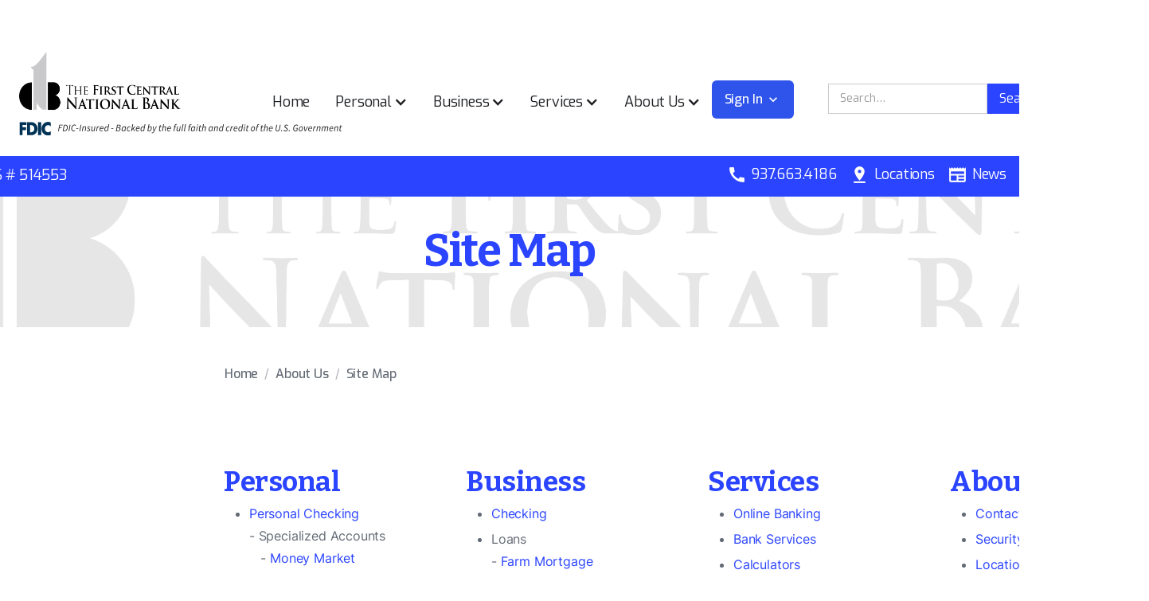

--- FILE ---
content_type: text/html
request_url: https://www.firststparis.com/site-map
body_size: 9669
content:
<!DOCTYPE html><!-- Last Published: Thu Jan 15 2026 19:05:01 GMT+0000 (Coordinated Universal Time) --><html data-wf-domain="www.firststparis.com" data-wf-page="633aea313a69e70dc091e03c" data-wf-site="624dbebc7cb52a70b5f6a2fc" lang="en"><head><meta charset="utf-8"/><title>Site Map</title><meta content="Site Map" property="og:title"/><meta content="Site Map" property="twitter:title"/><meta content="width=device-width, initial-scale=1" name="viewport"/><meta content="google691f72e8c84f5170.html" name="google-site-verification"/><link href="https://cdn.prod.website-files.com/624dbebc7cb52a70b5f6a2fc/css/firststparis.webflow.shared.2be1a7bb2.css" rel="stylesheet" type="text/css" integrity="sha384-K+GnuykTM1vIzrfI7DZseKsO0WPCAscwYaPp2Z4pVWrrBk9DbL5ih1IzWhGw8UCM" crossorigin="anonymous"/><link href="https://fonts.googleapis.com" rel="preconnect"/><link href="https://fonts.gstatic.com" rel="preconnect" crossorigin="anonymous"/><script src="https://ajax.googleapis.com/ajax/libs/webfont/1.6.26/webfont.js" type="text/javascript"></script><script type="text/javascript">WebFont.load({  google: {    families: ["Bitter:400,700,400italic","Exo:100,100italic,200,200italic,300,300italic,400,400italic,500,500italic,600,600italic,700,700italic,800,800italic,900,900italic"]  }});</script><script type="text/javascript">!function(o,c){var n=c.documentElement,t=" w-mod-";n.className+=t+"js",("ontouchstart"in o||o.DocumentTouch&&c instanceof DocumentTouch)&&(n.className+=t+"touch")}(window,document);</script><link href="https://cdn.prod.website-files.com/624dbebc7cb52a70b5f6a2fc/6330ac555932bea222a1729f_FCNB%20St.%20Paris32x32%20logo.png" rel="shortcut icon" type="image/x-icon"/><link href="https://cdn.prod.website-files.com/624dbebc7cb52a70b5f6a2fc/6330ac59f06e348b87bf30b4_FCNB%20St.%20Paris%20256%20logo.png" rel="apple-touch-icon"/><script src="https://www.google.com/recaptcha/api.js" type="text/javascript"></script><!-- Google tag (gtag.js) --> <script async src="https://www.googletagmanager.com/gtag/js?id=G-7QQX1SLXXM"></script> <script> window.dataLayer = window.dataLayer || []; function gtag(){dataLayer.push(arguments);} gtag('js', new Date()); gtag('config', 'G-7QQX1SLXXM'); </script>

<style>
  .w-webflow-badge {
   display: None !important;
   visibility: hidden !important;
}
</style></head><body><div class="custom-code-embeds"><div class="systemflow-embed w-embed"><link href="https://fonts.googleapis.com/css?family=Material+Icons|Material+Icons+Outlined|Material+Icons+Two+Tone|Material+Icons+Round|Material+Icons+Sharp&display=swap" rel="stylesheet"><style>.material-icons, .material-icons-outlined, .material-icons-two-tone, .material-icons-round, .material-icons-sharp{font-weight: normal; font-style: normal; font-size: 1.25rem; line-height: 1.25rem; display: inline-block; text-transform: none; letter-spacing: normal; word-wrap: normal; white-space: nowrap; direction: ltr; -webkit-font-smoothing: antialiased; text-rendering: optimizeLegibility; -moz-osx-font-smoothing: grayscale; font-feature-settings: 'liga';}.material-icons-s{font-size: 16px; line-height: 16px;}.embedly-embed{border-width:0px}</style></div><div class="responsive-typography-embed w-embed"><!-- Responsive Typography -->
<style>
/* Desktop and above */
html { font-size: 16px; }
/*Tablet */
@media (max-width: 991px) { html { font-size: 16px; } }
/* Mobile - Landcape */
@media (max-width: 767px) { html { font-size: 16px; } }
/* Mobile - Portrait */
@media (max-width: 479px) { html { font-size: 16px; } }
</style></div></div><div data-collapse="medium" data-animation="default" data-duration="400" data-easing="ease" data-easing2="ease" role="banner" class="navbar-main main w-nav"><div class="container container-navbar main"><div class="navbar-menu-wrapper"><a href="/" class="brand-logo w-nav-brand"><img src="https://cdn.prod.website-files.com/624dbebc7cb52a70b5f6a2fc/625454fddbaa884ec57590bc_logo_black_greyv3.png" sizes="(max-width: 479px) 98vw, (max-width: 5263px) 100vw, 5263px, (max-width: 479px) 96vw, 230.3854217529297px" srcset="https://cdn.prod.website-files.com/624dbebc7cb52a70b5f6a2fc/625454fddbaa884ec57590bc_logo_black_greyv3-p-500.png 500w, https://cdn.prod.website-files.com/624dbebc7cb52a70b5f6a2fc/625454fddbaa884ec57590bc_logo_black_greyv3-p-800.png 800w, https://cdn.prod.website-files.com/624dbebc7cb52a70b5f6a2fc/625454fddbaa884ec57590bc_logo_black_greyv3-p-1080.png 1080w, https://cdn.prod.website-files.com/624dbebc7cb52a70b5f6a2fc/625454fddbaa884ec57590bc_logo_black_greyv3-p-1600.png 1600w, https://cdn.prod.website-files.com/624dbebc7cb52a70b5f6a2fc/625454fddbaa884ec57590bc_logo_black_greyv3-p-2000.png 2000w, https://cdn.prod.website-files.com/624dbebc7cb52a70b5f6a2fc/625454fddbaa884ec57590bc_logo_black_greyv3-p-2600.png 2600w, https://cdn.prod.website-files.com/624dbebc7cb52a70b5f6a2fc/625454fddbaa884ec57590bc_logo_black_greyv3-p-3200.png 3200w, https://cdn.prod.website-files.com/624dbebc7cb52a70b5f6a2fc/625454fddbaa884ec57590bc_logo_black_greyv3.png 5263w" alt="The First Central National Bank logo" class="brand-logo-image"/><img src="https://cdn.prod.website-files.com/624dbebc7cb52a70b5f6a2fc/670d276f52cf4d55ccea9bc4_fdic-digital-sign.svg" loading="lazy" width="471" alt="" class="image-17"/></a><nav role="navigation" class="navbar-menu w-nav-menu"><a href="/" class="nav-link w-nav-link">Home</a><div data-hover="true" data-delay="0" class="dropdown w-dropdown"><div class="nav-link nav-link-dropdown w-dropdown-toggle"><div class="dropdown-icon w-icon-dropdown-toggle"></div><div>Personal</div></div><nav class="dropdown-menu-navbar w-dropdown-list"><div data-delay="0" data-hover="true" class="dropdown sub w-dropdown"><div class="nav-link nav-link-dropdown sub w-dropdown-toggle"><div class="dropdown-icon _1 w-icon-dropdown-toggle"></div><div><a href="/personal/personal-checking" class="link-11">Personal Checking</a></div></div><nav class="dropdown-menu-navbar sub _1 w-dropdown-list"><div data-delay="0" data-hover="true" class="dropdown sub w-dropdown"><div class="nav-link nav-link-dropdown sub w-dropdown-toggle"><div class="dropdown-icon sub w-icon-dropdown-toggle"></div><div>Specialized <br/>Accounts</div></div><nav class="dropdown-menu-navbar sub _2 _1 w-dropdown-list"><a href="/personal/personal-checking-accounts/specialized-accounts/money-market-investment" class="dropdown-menu-item---navbar w-dropdown-link">Money Market <br/>Investment</a><a href="/personal/personal-checking-accounts/specialized-accounts/health-savings" class="dropdown-menu-item---navbar w-dropdown-link">Health Savings</a></nav></div><a href="/personal/personal-checking-accounts/non-interest-accounts" class="dropdown-menu-item---navbar w-dropdown-link">Non Interest</a><div data-delay="0" data-hover="true" class="dropdown sub w-dropdown"><div class="nav-link nav-link-dropdown sub w-dropdown-toggle"><div class="dropdown-icon sub w-icon-dropdown-toggle"></div><div>NOW Accounts</div></div><nav class="dropdown-menu-navbar sub _2 _1-2 w-dropdown-list"><a href="/personal/personal-checking-accounts/now-accounts/regular-now" class="dropdown-menu-item---navbar w-dropdown-link">Regular NOW</a><a href="/personal/personal-checking-accounts/now-accounts/super-now" class="dropdown-menu-item---navbar w-dropdown-link">Super NOW</a></nav></div></nav></div><div data-delay="0" data-hover="true" class="dropdown sub w-dropdown"><div class="nav-link nav-link-dropdown sub _2 w-dropdown-toggle"><div class="dropdown-icon _1 w-icon-dropdown-toggle"></div><div>Personal Savings</div></div><nav class="dropdown-menu-navbar sub w-dropdown-list"><a href="/personal/personal-savings/certificates-of-deposit" class="dropdown-menu-item---navbar w-dropdown-link">Certificates of Deposit</a><a href="/personal/personal-savings/individual-retirement-account" class="dropdown-menu-item---navbar w-dropdown-link">Individual Retirement <br/>Account</a><a href="/personal/personal-savings/savings-accounts" class="dropdown-menu-item---navbar w-dropdown-link">Savings Accounts</a></nav></div><div data-delay="0" data-hover="true" class="dropdown sub w-dropdown"><div class="nav-link nav-link-dropdown sub w-dropdown-toggle"><div class="dropdown-icon _1 w-icon-dropdown-toggle"></div><div><a href="#" class="link-10">Personal Loans</a></div></div><nav class="dropdown-menu-navbar sub _3 w-dropdown-list"><a href="/personal/personal-loans/mortgages" class="dropdown-menu-item---navbar w-dropdown-link">Mortgages</a><div data-delay="0" data-hover="true" class="dropdown sub w-dropdown"><div class="nav-link nav-link-dropdown sub w-dropdown-toggle"><div class="dropdown-icon sub w-icon-dropdown-toggle"></div><div>Installment</div></div><nav class="dropdown-menu-navbar sub _2 _2-4 w-dropdown-list"><a href="/personal/personal-loans/installments/auto-motorcycle" class="dropdown-menu-item---navbar w-dropdown-link">Auto/Motorcycle</a><a href="/personal/personal-loans/installments/camper-rv-boat" class="dropdown-menu-item---navbar w-dropdown-link">Camper, RV, Boat</a><a href="/personal/personal-loans/installments/personal-debt-consolidation" class="dropdown-menu-item---navbar w-dropdown-link">Personal Debt <br/>Consolidation</a></nav></div></nav></div><div data-delay="0" data-hover="true" class="dropdown w-dropdown"><div class="nav-link nav-link-dropdown w-dropdown-toggle"><div class="dropdown-icon _1 w-icon-dropdown-toggle"></div><div>Rates</div></div><nav class="dropdown-menu-navbar sub _4 w-dropdown-list"><a href="/services/rates/deposit-rates" class="dropdown-menu-item---navbar w-dropdown-link">Deposit Rates</a><a href="/services/rates/mortgage-rates" class="dropdown-menu-item---navbar w-dropdown-link">Mortgage Rates</a><a href="/services/rates/installment-loans" class="dropdown-menu-item---navbar w-dropdown-link">Installment Loans</a></nav></div><a href="/personal/personal-credit-card" class="dropdown-link w-dropdown-link">Credit Card</a></nav></div><div data-hover="true" data-delay="0" class="dropdown w-dropdown"><div class="nav-link nav-link-dropdown w-dropdown-toggle"><div class="dropdown-icon w-icon-dropdown-toggle"></div><div>Business</div></div><nav class="dropdown-menu-navbar w-dropdown-list"><a href="/business/business-checking" class="dropdown-menu-item---navbar w-dropdown-link">Checking</a><div data-delay="0" data-hover="true" class="dropdown sub w-dropdown"><div class="nav-link nav-link-dropdown sub w-dropdown-toggle"><div class="dropdown-icon _1 w-icon-dropdown-toggle"></div><div><a href="#" class="link-9">Loans</a></div></div><nav class="dropdown-menu-navbar sub business _1 w-dropdown-list"><a href="/business/business-loans/farm-mortgage" class="dropdown-menu-item---navbar w-dropdown-link">Farm Mortgage</a><a href="/business/business-loans/investment-and-commercial-mortgage" class="dropdown-menu-item---navbar w-dropdown-link">Investment and <br/>Commercial Mortgage</a><div data-delay="0" data-hover="true" class="dropdown sub w-dropdown"><div class="nav-link nav-link-dropdown sub w-dropdown-toggle"><div class="dropdown-icon sub w-icon-dropdown-toggle"></div><div>Installment Loan</div></div><nav class="dropdown-menu-navbar sub business _2-2 w-dropdown-list"><a href="/business/business-loans/installment-loan/multi-purpose" class="dropdown-menu-item---navbar w-dropdown-link">Multi-Purpose</a><a href="/business/business-loans/installment-loan/farm-machinery" class="dropdown-menu-item---navbar w-dropdown-link">Farm Machinery</a></nav></div></nav></div><div data-delay="0" data-hover="true" class="dropdown w-dropdown"><div class="nav-link nav-link-dropdown w-dropdown-toggle"><div class="dropdown-icon _1 w-icon-dropdown-toggle"></div><div>Rates</div></div><nav class="dropdown-menu-navbar sub business _2 w-dropdown-list"><a href="/services/rates/deposit-rates" class="dropdown-menu-item---navbar w-dropdown-link">Deposit Rates</a><a href="/services/rates/mortgage-rates" class="dropdown-menu-item---navbar w-dropdown-link">Mortgage Rates</a><a href="/services/rates/installment-loans" class="dropdown-menu-item---navbar w-dropdown-link">Installment Loans</a></nav></div><a href="/business/business-credit-card" class="dropdown-link-2 w-dropdown-link">Credit Card</a><a href="/business/services" class="dropdown-link-3 w-dropdown-link">Services</a></nav></div><div data-hover="true" data-delay="0" class="dropdown w-dropdown"><div class="nav-link nav-link-dropdown w-dropdown-toggle"><div class="dropdown-icon w-icon-dropdown-toggle"></div><div>Services</div></div><nav class="dropdown-menu-navbar w-dropdown-list"><a href="/services/online-banking" class="dropdown-menu-item---navbar w-dropdown-link">Online Banking</a><a href="/services/bank-services" class="dropdown-menu-item---navbar w-dropdown-link">Bank Services</a><a href="/services/calculators" class="dropdown-menu-item---navbar w-dropdown-link">Calculators</a></nav></div><div data-hover="true" data-delay="0" class="dropdown w-dropdown"><div class="nav-link nav-link-dropdown w-dropdown-toggle"><div class="dropdown-icon w-icon-dropdown-toggle"></div><div>About Us</div></div><nav class="dropdown-menu-navbar w-dropdown-list"><a href="/about-us/contact-us" class="dropdown-menu-item---navbar w-dropdown-link">Contact Us</a><div data-hover="true" data-delay="0" class="dropdown sub w-dropdown"><div class="nav-link nav-link-dropdown sub w-dropdown-toggle"><div class="dropdown-icon _1 se w-icon-dropdown-toggle"></div><div><a href="/about-us/security-and-education" class="link-9">Security and Education</a></div></div><nav class="dropdown-menu-navbar sub business _1 se w-dropdown-list"><a href="/about-us/security-and-education/approved-methods-of-contact" class="dropdown-menu-item---navbar w-dropdown-link">Approved Methods <br/>of Contact</a><a href="/about-us/security-and-education/beware-of-phising-emails" class="dropdown-menu-item---navbar w-dropdown-link">Beware of <br/>Phishing Emails</a><a href="/about-us/security-and-education/beware-of-amishing-text" class="dropdown-menu-item---navbar w-dropdown-link">Beware of <br/>SMiShing Text</a><a href="/about-us/security-and-education/securing-windows-devices" class="dropdown-menu-item---navbar w-dropdown-link">Learn How to <br/>Secure Your Devices</a><a href="/about-us/security-and-education/online-banking-information" class="dropdown-menu-item---navbar w-dropdown-link">Online Banking <br/>Information</a><a href="/about-us/security-and-education/bill-pay-in-online-banking" class="dropdown-menu-item---navbar w-dropdown-link">Bill Pay <br/>in Online Banking</a><a href="/about-us/security-and-education/business-online-banking-customer-education" class="dropdown-menu-item---navbar w-dropdown-link">Business Online <br/>Banking Customer</a></nav></div><a href="/about-us/locations" class="dropdown-menu-item---navbar w-dropdown-link">Locations and Hours</a><a href="/about-us/history" class="dropdown-menu-item---navbar w-dropdown-link">History</a><a href="/about-us/staff" class="dropdown-menu-item---navbar w-dropdown-link">Staff</a><a href="/about-us/statement-of-condition" class="dropdown-menu-item---navbar w-dropdown-link">Statements of <br/>Condition</a><a href="/about-us/helpful-links" class="dropdown-menu-item---navbar w-dropdown-link">Helpful Links</a></nav></div><div class="navbar-menu-mobile"><div class="navbar-buttons"><a href="#" class="button medium w-inline-block"><div class="button-text">Sign In</div></a></div></div></nav></div><div class="menu-button w-nav-button"><div class="w-icon-nav-menu"></div></div><nav role="navigation" class="navbar-menu-right w-nav-menu"><div class="navbar-buttons"><div data-hover="true" data-delay="0" class="dropdown-2 w-dropdown"><div class="button medium w-dropdown-toggle"><div class="dropdown-button-text"><div class="button-text">Sign In</div><div class="material-icons icon-right">expand_more</div></div></div><nav class="dropdown-menu-1 w-dropdown-list"><div class="div-block-19"><div class="w-embed w-script"><form class="OBLoginForm" method="POST" action="https://web3.secureinternetbank.com/PBI_PBI1151/Login/RemoteSubmit/044107163" id="pbi-form">
<table class="OBLoginTable">
  <tbody>
     <tr>
   <td><label class="sr-only" for="pbi-username" style= "color: white">Username</label><input class="OBLoginUsernameInput" placeholder="Username" type="text" name="username" id="pbi-username"></td>
  </tr>
  <tr>
   <td><label class="sr-only" for="pbi-password" style= "color: white">Password</label><input class="OBLoginPasswordInput" placeholder="Password" type="password" name="password" id="pbi-password"></td>
  </tr>
</tbody></table>
<input class="OBLoginSubmitButton btn btn-primary pull-right btn-flat" type="submit" value="Login" id="pbisubmit" style="margin-top: 15px">
</form>


<!-- Secure Sign-In Section -->

<script type="text/javascript" src="https://web3.secureinternetbank.com/PBI_PBI1151/js/remoteLoginLoad"></script>
<script>
	var args = {
		themeNumber:"1",
		applicationPath:"https://web3.secureinternetbank.com/PBI_PBI1151",
		formId:"pbi-form",
		passwordId: "pbi-password",
		routingTransit:"044107163",
		usernameId:"pbi-username"
	};
	new PBI.RemoteLogin(args);
	document.getElementById("pbi-submit").disabled=false;
</script></div></div><div class="div-block-29 button-code"><div class="html-embed-2 w-embed"><a class="ROLoginEnrollLink" href="https://web3.secureinternetbank.com/pbi_pbi1151/Enroll/044107163/1" style="color: white">Enroll now</a>
<a class='ROLoginForgotPasswordLink' href='https://web3.secureinternetbank.com/pbi_pbi1151/ForgotPassword/044107163/1' style="margin-left: 7px; color: white">Forgot Password?</a></div></div><div class="div-block-29 button-code-2"><div class="html-embed-2 w-embed"><a href="https://extranetfpc.lendingtools.com/loginout/login.asp" target="_blank" style="color: white">ACH / Direct Deposit</a></div></div></nav></div></div><form action="/search" class="search w-form"><input class="search-input w-input" maxlength="256" name="query" placeholder="Search…" type="search" id="search" required=""/><input type="submit" class="search-button w-button" value="Search"/></form></nav></div><div class="banner-wrapper"><div class="text-wrapper-2"><div class="text-color-white-4"><strong class="bold-text-black">Attention: Online banking is currently down due to system upgrades. If you have any questions please contact the bank at </strong><a href="tel:937-663-4186" class="link-82"><strong class="bold-text-black">937-663-4186.</strong></a></div><a data-w-id="fd63b138-a745-edb3-d389-f017b4a1ea72" href="#" class="redo1 w-inline-block"><img src="https://cdn.prod.website-files.com/624dbebc7cb52a70b5f6a2fc/66048187d30818bfb97f6634_icon_close.svg" loading="lazy" alt="" class="image-16"/></a></div></div></div><div data-collapse="medium" data-animation="default" data-duration="400" data-easing="ease" data-easing2="ease" role="banner" class="navbar-main main mobile w-nav"><div class="container container-navbar main"><div class="navbar-menu-wrapper"><a href="/" class="brand-logo w-nav-brand"><img src="https://cdn.prod.website-files.com/624dbebc7cb52a70b5f6a2fc/625454fddbaa884ec57590bc_logo_black_greyv3.png" sizes="(max-width: 479px) 98vw, (max-width: 5263px) 100vw, 5263px, (max-width: 479px) 96vw, 230.3854217529297px" srcset="https://cdn.prod.website-files.com/624dbebc7cb52a70b5f6a2fc/625454fddbaa884ec57590bc_logo_black_greyv3-p-500.png 500w, https://cdn.prod.website-files.com/624dbebc7cb52a70b5f6a2fc/625454fddbaa884ec57590bc_logo_black_greyv3-p-800.png 800w, https://cdn.prod.website-files.com/624dbebc7cb52a70b5f6a2fc/625454fddbaa884ec57590bc_logo_black_greyv3-p-1080.png 1080w, https://cdn.prod.website-files.com/624dbebc7cb52a70b5f6a2fc/625454fddbaa884ec57590bc_logo_black_greyv3-p-1600.png 1600w, https://cdn.prod.website-files.com/624dbebc7cb52a70b5f6a2fc/625454fddbaa884ec57590bc_logo_black_greyv3-p-2000.png 2000w, https://cdn.prod.website-files.com/624dbebc7cb52a70b5f6a2fc/625454fddbaa884ec57590bc_logo_black_greyv3-p-2600.png 2600w, https://cdn.prod.website-files.com/624dbebc7cb52a70b5f6a2fc/625454fddbaa884ec57590bc_logo_black_greyv3-p-3200.png 3200w, https://cdn.prod.website-files.com/624dbebc7cb52a70b5f6a2fc/625454fddbaa884ec57590bc_logo_black_greyv3.png 5263w" alt="The First Central National Bank logo" class="brand-logo-image"/><img src="https://cdn.prod.website-files.com/624dbebc7cb52a70b5f6a2fc/670d276f52cf4d55ccea9bc4_fdic-digital-sign.svg" loading="lazy" width="593" alt="" class="image-18"/></a><nav role="navigation" class="navbar-menu w-nav-menu"><a href="/" class="nav-link w-nav-link">Home</a><div data-hover="false" data-delay="0" class="dropdown w-dropdown"><div class="nav-link nav-link-dropdown w-dropdown-toggle"><div class="dropdown-icon w-icon-dropdown-toggle"></div><div>Personal</div></div><nav class="dropdown-menu-navbar w-dropdown-list"><div data-delay="0" data-hover="false" class="dropdown w-dropdown"><div class="nav-link nav-link-dropdown w-dropdown-toggle"><div class="dropdown-icon w-icon-dropdown-toggle"></div><div>Personal Checking</div></div><nav class="dropdown-menu-navbar w-dropdown-list"><div data-delay="0" data-hover="false" class="dropdown w-dropdown"><div class="nav-link nav-link-dropdown w-dropdown-toggle"><div class="dropdown-icon w-icon-dropdown-toggle"></div><div>Specialized Accounts</div></div><nav class="dropdown-menu-navbar w-dropdown-list"><a href="/personal/personal-checking-accounts/specialized-accounts/money-market-investment" class="dropdown-menu-item---navbar w-dropdown-link">Money Market Investment</a><a href="/personal/personal-checking-accounts/specialized-accounts/health-savings" class="dropdown-menu-item---navbar w-dropdown-link">Health Savings</a></nav></div><a href="/personal/personal-checking-accounts/non-interest-accounts" class="dropdown-menu-item---navbar w-dropdown-link">Non Interest</a><div data-delay="0" data-hover="false" class="dropdown w-dropdown"><div class="nav-link nav-link-dropdown w-dropdown-toggle"><div class="dropdown-icon w-icon-dropdown-toggle"></div><div>NOW Accounts</div></div><nav class="dropdown-menu-navbar w-dropdown-list"><a href="/personal/personal-checking-accounts/now-accounts/regular-now" class="dropdown-menu-item---navbar w-dropdown-link">Regular NOW</a><a href="/personal/personal-checking-accounts/now-accounts/super-now" class="dropdown-menu-item---navbar w-dropdown-link">Super NOW</a></nav></div></nav></div><div data-delay="0" data-hover="false" class="dropdown w-dropdown"><div class="nav-link nav-link-dropdown w-dropdown-toggle"><div class="dropdown-icon w-icon-dropdown-toggle"></div><div>Personal Savings</div></div><nav class="dropdown-menu-navbar w-dropdown-list"><a href="/personal/personal-savings/certificates-of-deposit" class="dropdown-menu-item---navbar w-dropdown-link">Certificates of Deposit</a><a href="/personal/personal-savings/individual-retirement-account" class="dropdown-menu-item---navbar w-dropdown-link">Individual Retirement Account</a><a href="/personal/personal-savings/savings-accounts" class="dropdown-menu-item---navbar w-dropdown-link">Savings Accounts</a><div data-delay="0" data-hover="false" class="dropdown w-dropdown"><div class="nav-link nav-link-dropdown w-dropdown-toggle"><div class="dropdown-icon w-icon-dropdown-toggle"></div><div>Personal Loans</div></div><nav class="dropdown-menu-navbar w-dropdown-list"><a href="/personal-checking-mobile" class="dropdown-menu-item---navbar w-dropdown-link">Checking</a><a href="/personal-savings-mobile" class="dropdown-menu-item---navbar w-dropdown-link">Savings</a><a href="/loans-mobile" class="dropdown-menu-item---navbar w-dropdown-link">Loans</a></nav></div></nav></div><div data-delay="0" data-hover="false" class="dropdown w-dropdown"><div class="nav-link nav-link-dropdown w-dropdown-toggle"><div class="dropdown-icon w-icon-dropdown-toggle"></div><div>Personal Loans</div></div><nav class="dropdown-menu-navbar w-dropdown-list"><a href="/personal/personal-loans/mortgages" class="dropdown-menu-item---navbar w-dropdown-link">Mortgages</a><div data-delay="0" data-hover="false" class="dropdown w-dropdown"><div class="nav-link nav-link-dropdown w-dropdown-toggle"><div class="dropdown-icon w-icon-dropdown-toggle"></div><div>Installments</div></div><nav class="dropdown-menu-navbar w-dropdown-list"><a href="/personal/personal-loans/installments/auto-motorcycle" class="dropdown-menu-item---navbar w-dropdown-link">Auto/Motorcycle</a><a href="/personal/personal-loans/installments/camper-rv-boat" class="dropdown-menu-item---navbar w-dropdown-link">Camper, RV, Boat</a><a href="/loans-mobile" class="dropdown-menu-item---navbar w-dropdown-link">Home Improvement</a><a href="/personal/personal-loans/installments/personal-debt-consolidation" class="dropdown-menu-item---navbar w-dropdown-link">Personal Debt Consolidation</a></nav></div></nav></div><a href="/personal/personal-credit-card" class="dropdown-link-4 w-dropdown-link">Credit Card</a></nav></div><div data-hover="false" data-delay="0" class="dropdown w-dropdown"><div class="nav-link nav-link-dropdown w-dropdown-toggle"><div class="dropdown-icon w-icon-dropdown-toggle"></div><div>Business</div></div><nav class="dropdown-menu-navbar w-dropdown-list"><a href="/business/business-checking" class="dropdown-menu-item---navbar w-dropdown-link">Checking</a><div data-delay="0" data-hover="false" class="dropdown w-dropdown"><div class="nav-link nav-link-dropdown w-dropdown-toggle"><div class="dropdown-icon w-icon-dropdown-toggle"></div><div>Loans</div></div><nav class="dropdown-menu-navbar w-dropdown-list"><a href="/business/business-loans/farm-mortgage" class="dropdown-menu-item---navbar w-dropdown-link">Farm Mortgage</a><a href="/business/business-loans/investment-and-commercial-mortgage" class="dropdown-menu-item---navbar w-dropdown-link">Investment and Commercial Mortgage</a><div data-delay="0" data-hover="false" class="dropdown w-dropdown"><div class="nav-link nav-link-dropdown w-dropdown-toggle"><div class="dropdown-icon w-icon-dropdown-toggle"></div><div>Installment Loan</div></div><nav class="dropdown-menu-navbar w-dropdown-list"><a href="/business/business-loans/installment-loan/multi-purpose" class="dropdown-menu-item---navbar w-dropdown-link">Multi Purpose</a><a href="/business/business-loans/installment-loan/farm-machinery" class="dropdown-menu-item---navbar w-dropdown-link">Farm Machinery</a></nav></div></nav></div><a href="/business/business-credit-card" class="dropdown-link-5 w-dropdown-link">Credit Card</a><a href="/business/services" class="dropdown-link-6 w-dropdown-link">Services</a></nav></div><div data-hover="false" data-delay="0" class="dropdown w-dropdown"><div class="nav-link nav-link-dropdown w-dropdown-toggle"><div class="dropdown-icon w-icon-dropdown-toggle"></div><div>Services</div></div><nav class="dropdown-menu-navbar w-dropdown-list"><a href="/services/online-banking" class="dropdown-menu-item---navbar w-dropdown-link">Online Banking</a><a href="/services/bank-services" class="dropdown-menu-item---navbar w-dropdown-link">Bank Services</a><a href="/services/calculators" class="dropdown-menu-item---navbar w-dropdown-link">Calculators</a></nav></div><div data-hover="false" data-delay="0" class="dropdown w-dropdown"><div class="nav-link nav-link-dropdown w-dropdown-toggle"><div class="dropdown-icon w-icon-dropdown-toggle"></div><div>About Us</div></div><nav class="dropdown-menu-navbar w-dropdown-list"><a href="/about-us/contact-us" class="dropdown-menu-item---navbar w-dropdown-link">Contact Us</a><a href="/about-us/locations" class="dropdown-menu-item---navbar w-dropdown-link">Locations</a><a href="/about-us/history" class="dropdown-menu-item---navbar w-dropdown-link">History</a><a href="/about-us/staff" class="dropdown-menu-item---navbar w-dropdown-link">Staff</a><a href="/about-us/security-and-education" class="dropdown-menu-item---navbar w-dropdown-link">Security and Education</a><a href="/about-us/statement-of-condition" class="dropdown-menu-item---navbar w-dropdown-link">Statements of Condition</a><a href="/about-us/helpful-links" class="dropdown-menu-item---navbar w-dropdown-link">Helpful Links</a></nav></div><div class="navbar-menu-mobile"><div class="navbar-buttons"><a href="/mobile-login-page" class="button medium mobile w-inline-block"><div class="button-text">Sign In</div></a></div></div></nav></div><div class="menu-button w-nav-button"><div class="w-icon-nav-menu"></div></div><nav role="navigation" class="navbar-menu-right w-nav-menu"><div class="navbar-buttons"><div data-hover="false" data-delay="0" class="dropdown-2 w-dropdown"><div class="button medium w-dropdown-toggle"><div class="dropdown-button-text"><div class="button-text">Sign In</div><div class="material-icons icon-right">expand_more</div></div></div><nav class="dropdown-menu-1 w-dropdown-list"><div class="w-form"><form id="form-4" name="email-form" data-name="Email Form" method="get" class="form" data-wf-page-id="633aea313a69e70dc091e03c" data-wf-element-id="644deed4-bddc-661d-aa50-a9913db49a63"><input class="input medium w-input" maxlength="256" name="email-form-4" data-name="email-form-4" placeholder="Username" type="email" id="email-form-4" required=""/><input class="input medium w-input" maxlength="256" name="password-form-4" data-name="password-form-4" placeholder="Password" type="password" id="password-form-4" required=""/><input type="submit" data-wait="Please wait..." class="button medium form-button w-button" value="Sign in"/><div class="form-footer-links"><a href="#">Don&#x27;t have an account?</a><a href="#">Forgot password?</a></div></form><div class="w-form-done"><div>Thank you! Your submission has been received!</div></div><div class="w-form-fail"><div>Oops! Something went wrong while submitting the form.</div></div></div></nav></div></div><form action="/search" class="search w-form"><input class="search-input w-input" maxlength="256" name="query" placeholder="Search…" type="search" id="search" required=""/><input type="submit" class="search-button w-button" value="Search"/></form></nav></div><div data-w-id="97d42819-f70d-f20f-3ed5-58f21dc6e1c1" class="banner-wrapper"><div class="text-wrapper-2"><div class="text-color-white-4"><strong class="bold-text-black">Attention: Online banking is currently down due to system upgrades. If you have any questions please contact the bank at </strong><a href="tel:937-663-4186" class="link-82"><strong class="bold-text-black">937-663-4186.</strong></a></div><a data-w-id="97d42819-f70d-f20f-3ed5-58f21dc6e1c8" href="#" class="redo1 w-inline-block"><img src="https://cdn.prod.website-files.com/624dbebc7cb52a70b5f6a2fc/66048187d30818bfb97f6634_icon_close.svg" loading="lazy" alt="" class="image-16"/></a></div></div></div><div data-collapse="medium" data-animation="default" data-duration="400" data-easing="ease" data-easing2="ease" role="banner" class="navbar-main split w-nav"><div class="container container-navbar split"><div class="text-block-8">NMLS # 514553</div><nav role="navigation" class="navbar-menu w-nav-menu"><div class="material-icons-2 call">call</div><a href="tel:937.663.4186" class="nav-link phone-number w-nav-link">937.663.4186</a><div class="material-icons-2 call">pin_drop</div><a href="/about-us/locations" class="nav-link locations w-nav-link">Locations</a><div class="material-icons-2 call">newspaper</div><a href="/fcnb-news" class="nav-link news w-nav-link">News</a><a aria-label="Facebook" href="https://www.facebook.com/FCNBSP/" target="_blank" class="sm-icon-link w-inline-block"><div class="social-media-icon w-embed"><svg xmlns="http://www.w3.org/2000/svg" xmlns:xlink="http://www.w3.org/1999/xlink" aria-hidden="true" focusable="false" width="1em" height="1em" style="-ms-transform: rotate(360deg); -webkit-transform: rotate(360deg); transform: rotate(360deg);" preserveAspectRatio="xMidYMid meet" viewBox="0 0 1024 1024"><path d="M880 112H144c-17.7 0-32 14.3-32 32v736c0 17.7 14.3 32 32 32h736c17.7 0 32-14.3 32-32V144c0-17.7-14.3-32-32-32zm-92.4 233.5h-63.9c-50.1 0-59.8 23.8-59.8 58.8v77.1h119.6l-15.6 120.7h-104V912H539.2V602.2H434.9V481.4h104.3v-89c0-103.3 63.1-159.6 155.3-159.6c44.2 0 82.1 3.3 93.2 4.8v107.9z" fill="#AAAFB6"/></svg></div></a></nav></div></div><div class="narrow-banner"></div><div class="section contact-us"><div class="container"><div class="wrapper-m loan-head"><div class="section-title centered"><h1 class="heading l loans">Site Map<span class="c-t-primary-60"></span></h1><p class="body-text m s-m-b-0"><span class="text-span-15"><br/></span></p></div></div></div></div><div class="breadcrumbs div-block-18"><a href="/" class="breadcrumbs-link desktop">Home</a><div class="breadcrumbs-separator">/</div><a href="#" class="breadcrumbs-link desktop">About Us</a><div class="breadcrumbs-separator">/</div><div class="breadcrumbs-back-mobile"><div class="material-icons icon-back">chevron_left</div><a href="#" class="breadcrumbs-link">Collection</a></div><a href="/about-us/contact-us" class="breadcrumbs-link desktop">Site Map</a></div><div class="feature-grid-section sitemap"><div class="container sitemap"><div class="wrapper-m"><div class="w-layout-grid l-g-3-col lt-g-1-col"><div class="feature-block flex"><div class="feature-text-wrapper"><h3 class="heading xs sitemap">Personal</h3><ul role="list"><li><a href="/personal/personal-checking">Personal Checking<br/></a>- Specialized Accounts<br/>   - <a href="/personal/personal-checking-accounts/specialized-accounts/money-market-investment">Money Market Investment</a><br/>   - <a href="/personal/personal-checking-accounts/specialized-accounts/health-savings">Health Savings</a><br/>- <a href="/personal/personal-checking-accounts/non-interest-accounts">Non Interest</a><br/>- NOW Accounts<br/>   - <a href="/personal/personal-checking-accounts/now-accounts/regular-now">Regular NOW</a><br/>   - <a href="/personal/personal-checking-accounts/now-accounts/super-now">Super NOW</a></li><li>Personal Savings<br/>- <a href="/personal/personal-savings/certificates-of-deposit">Certificates of Deposit</a><br/>- <a href="/personal/personal-savings/individual-retirement-account">Individual Retirement Account</a><br/>- <a href="/personal/personal-savings/savings-accounts">Savings Account</a></li><li>Personal Loans<br/>- <a href="/personal/personal-loans/mortgages">Mortgages</a> <br/>- Installments<br/>   - <a href="/personal/personal-loans/installments/auto-motorcycle">Auto/Motorcycle</a><br/>   - <a href="/personal/personal-loans/installments/camper-rv-boat">Camper, RV, Boat</a><br/>   - <a href="/personal/personal-loans/installments/home-improvement">Home Improvement</a><br/>   - <a href="/personal/personal-loans/installments/personal-debt-consolidation">Personal Debt Consolidation</a></li><li>Rates<br/>- <a href="/services/rates/deposit-rates">Deposit Rates<br/></a>- <a href="/services/rates/mortgage-rates">Mortgage Rates</a><br/>- <a href="/services/rates/installment-loans">Installment Loans</a><br/></li></ul></div></div><div class="feature-block flex"><div class="feature-text-wrapper"><h3 class="heading xs sitemap">Business</h3><ul role="list"><li><a href="/business/business-checking">Checking</a></li><li>Loans<br/>- <a href="/business/business-loans/farm-mortgage">Farm Mortgage</a><br/>- <a href="/business/business-loans/investment-and-commercial-mortgage">Investment and Commercial</a><br/>- Installment Loan<br/>   - <a href="/business/business-loans/installment-loan/multi-purpose">Multi Purpose</a><br/>   - <a href="/business/business-loans/installment-loan/farm-machinery">Farm Machinery</a></li><li>Rates<br/>- <a href="/services/rates/deposit-rates">Deposit Rates</a><br/>- <a href="/services/rates/mortgage-rates">Mortgage Rates</a><br/>- <a href="/services/rates/installment-loans">Installment Loans</a><br/></li></ul></div></div><div class="feature-block flex"><div class="feature-text-wrapper"><h3 class="heading xs sitemap">Services</h3><ul role="list"><li><a href="/services/online-banking">Online Banking</a></li><li><a href="/services/bank-services">Bank Services</a></li><li><a href="/services/calculators">Calculators</a></li></ul></div></div><div class="feature-block flex"><div class="feature-text-wrapper"><h3 class="heading xs sitemap">About Us</h3><ul role="list"><li><a href="/about-us/contact-us">Contact Us</a></li><li><a href="/about-us/security-and-education">Security and Education</a></li><li><a href="/about-us/locations">Locations</a></li><li><a href="/about-us/history">History</a><br/></li><li><a href="/about-us/staff">Staff</a><br/></li><li><a href="/about-us/statement-of-condition">Statements of Condition</a><br/></li><li><a href="/about-us/helpful-links">Helpful Links</a><br/></li></ul></div></div></div></div></div></div><div class="feature-section cta"><div class="container"><div class="wrapper-m"><div class="w-layout-grid feature-grid-2"><div class="feature-content-wrapper"><div class="tagline contact-us">We are here to service your needs</div><h2 class="heading l contact-us">Explore some of our offerings</h2><p class="body-text m">Browse some of our offerings for your personal or business needs!</p><div class="w-layout-grid l-g-2-col lt-g-1-col"><div class="feature-block"><div class="material-icons feature-icon-small">star</div><h3 class="heading xxs contact-us"><a href="/personal/personal-checking" class="link">Personal</a></h3><h3 class="heading xxs contact-us mobile"><a href="/personal-savings-mobile" class="link">Personal</a></h3><p class="body-text m s-m-b-0 contact-us">Visit our personal accounts page to learn more about the services that best fit you</p></div><div class="feature-block"><div class="material-icons feature-icon-small">star</div><h3 class="heading xxs contact-us"><a href="/business/business-checking" class="link-2">Business</a></h3><h3 class="heading xxs contact-us mobile"><a href="/business/business-checking" class="link-2">Business</a></h3><p class="body-text m s-m-b-0 contact-us">We offer services that best suit any of your business needs</p></div></div></div><img src="https://cdn.prod.website-files.com/624dbebc7cb52a70b5f6a2fc/62ed76d60e99ef563fe4ab85_44315690_s.jpg" srcset="https://cdn.prod.website-files.com/624dbebc7cb52a70b5f6a2fc/62ed76d60e99ef563fe4ab85_44315690_s-p-500.jpg 500w, https://cdn.prod.website-files.com/624dbebc7cb52a70b5f6a2fc/62ed76d60e99ef563fe4ab85_44315690_s-p-800.jpg 800w, https://cdn.prod.website-files.com/624dbebc7cb52a70b5f6a2fc/62ed76d60e99ef563fe4ab85_44315690_s.jpg 847w" alt="Picture of bank employee showing check transaction with customer.
" sizes="(max-width: 479px) 93vw, (max-width: 767px) 96vw, (max-width: 901px) 94vw, 847px"/></div></div></div></div><div class="narrow-banner"></div><footer class="footer footer-3"><div class="container"><div class="w-layout-grid footer-grid"><a href="/" id="w-node-_000dd380-11fb-0598-5dba-f9c8ed605f3f-ed605f3c" class="footer-company-info st-m-b-24 w-nav-brand"><img src="https://cdn.prod.website-files.com/624dbebc7cb52a70b5f6a2fc/625454fddbaa884ec57590bc_logo_black_greyv3.png" sizes="(max-width: 479px) 98vw, (max-width: 5263px) 100vw, 5263px, (max-width: 479px) 96vw, 230.3854217529297px" srcset="https://cdn.prod.website-files.com/624dbebc7cb52a70b5f6a2fc/625454fddbaa884ec57590bc_logo_black_greyv3-p-500.png 500w, https://cdn.prod.website-files.com/624dbebc7cb52a70b5f6a2fc/625454fddbaa884ec57590bc_logo_black_greyv3-p-800.png 800w, https://cdn.prod.website-files.com/624dbebc7cb52a70b5f6a2fc/625454fddbaa884ec57590bc_logo_black_greyv3-p-1080.png 1080w, https://cdn.prod.website-files.com/624dbebc7cb52a70b5f6a2fc/625454fddbaa884ec57590bc_logo_black_greyv3-p-1600.png 1600w, https://cdn.prod.website-files.com/624dbebc7cb52a70b5f6a2fc/625454fddbaa884ec57590bc_logo_black_greyv3-p-2000.png 2000w, https://cdn.prod.website-files.com/624dbebc7cb52a70b5f6a2fc/625454fddbaa884ec57590bc_logo_black_greyv3-p-2600.png 2600w, https://cdn.prod.website-files.com/624dbebc7cb52a70b5f6a2fc/625454fddbaa884ec57590bc_logo_black_greyv3-p-3200.png 3200w, https://cdn.prod.website-files.com/624dbebc7cb52a70b5f6a2fc/625454fddbaa884ec57590bc_logo_black_greyv3.png 5263w" alt="The First Central National Bank logo" class="brand-logo-image"/><div class="text-block-4">Serving the community since 1880</div><div class="copyright">© 2022 First Central National Bank. All rights reserved.</div></a><div><div class="vertical-menu-title">Personal</div><ul role="list" class="list-2 w-list-unstyled"><li class="vertical-menu-list-item"><a href="/personal/personal-checking" class="vertical-menu-link">Checking</a></li><li class="vertical-menu-list-item sub"><a href="/personal/personal-checking-accounts/specialized-accounts/money-market-investment" class="vertical-menu-link sub">Money Market Investment Account</a></li><li class="vertical-menu-list-item sub"><a href="/personal/personal-checking-accounts/specialized-accounts/health-savings" class="vertical-menu-link sub">Health Savings Account</a></li><li class="vertical-menu-list-item sub"><a href="/personal/personal-checking-accounts/non-interest-accounts" class="vertical-menu-link sub">Non Interest</a></li><li class="vertical-menu-list-item sub"><a href="/personal/personal-checking-accounts/now-accounts/regular-now" class="vertical-menu-link sub">Regular NOW Account</a></li><li class="vertical-menu-list-item sub"><a href="/personal/personal-checking-accounts/now-accounts/super-now" class="vertical-menu-link sub">Super NOW Account</a></li><li class="vertical-menu-list-item"><a href="/personal/personal-savings/savings-accounts" class="vertical-menu-link">Savings</a></li><li class="vertical-menu-list-item sub"><a href="/personal/personal-savings/certificates-of-deposit" class="vertical-menu-link sub">Certificates of Deposit</a></li><li class="vertical-menu-list-item sub"><a href="/personal/personal-savings/individual-retirement-account" class="vertical-menu-link sub">Individual Retirement Account</a></li><li class="vertical-menu-list-item sub"><a href="/personal/personal-savings/savings-accounts" class="vertical-menu-link sub">Savings Account</a></li><li class="vertical-menu-list-item"><a href="#" class="vertical-menu-link">Loans</a></li><li class="vertical-menu-list-item sub"><a href="/personal/personal-loans/mortgages" class="vertical-menu-link sub">Mortgages</a></li><li class="vertical-menu-list-item sub"><a href="/services/rates/installment-loans" class="vertical-menu-link sub">Installments</a></li><li class="vertical-menu-list-item"><a href="/services/rates/rates-landing" class="vertical-menu-link">Rates</a></li></ul></div><div><div class="vertical-menu-title">Business</div><ul role="list" class="list-3 w-list-unstyled"><li class="vertical-menu-list-item"><a href="/business/business-checking" class="vertical-menu-link">Checking</a></li><li class="vertical-menu-list-item"><a href="#" class="vertical-menu-link">Loans</a></li><li class="vertical-menu-list-item sub"><a href="/business/business-loans/farm-mortgage" class="vertical-menu-link sub">Farm Mortgage</a></li><li class="vertical-menu-list-item sub"><a href="/business/business-loans/investment-and-commercial-mortgage" class="vertical-menu-link sub">Investment and Commercial <br/>Mortgage</a></li><li class="vertical-menu-list-item sub"><a href="/business/business-loans/installment-loan/multi-purpose" class="vertical-menu-link sub">Multi Purpose</a></li><li class="vertical-menu-list-item sub"><a href="/business/business-loans/installment-loan/farm-machinery" class="vertical-menu-link sub">Farm Machinery</a></li><li class="vertical-menu-list-item"><a href="/services/rates/rates-landing" class="vertical-menu-link">Rates</a></li></ul></div><div id="w-node-_000dd380-11fb-0598-5dba-f9c8ed605f5c-ed605f3c"><div class="vertical-menu-title">Services</div><ul role="list" class="s-m-b-24 w-list-unstyled"><li class="vertical-menu-list-item"><a href="/services/online-banking" class="vertical-menu-link">Online Banking<br/></a></li><li class="vertical-menu-list-item"><a href="/services/bank-services" class="vertical-menu-link">Bank Services</a></li><li class="vertical-menu-list-item"><a href="/services/calculators" class="vertical-menu-link">Calculators</a></li></ul></div><div id="w-node-_000dd380-11fb-0598-5dba-f9c8ed605f6a-ed605f3c"><div class="vertical-menu-title">About Us</div><ul role="list" class="s-m-b-24 w-list-unstyled"><li class="vertical-menu-list-item"><a href="/about-us/contact-us" class="vertical-menu-link">Contact Us<br/></a></li><li class="vertical-menu-list-item"><a href="/about-us/security-and-education" class="vertical-menu-link">Security and Education<br/></a></li><li class="vertical-menu-list-item"><a href="/about-us/locations" class="vertical-menu-link">Locations</a></li><li class="vertical-menu-list-item"><a href="/about-us/history" class="vertical-menu-link">History</a></li><li class="vertical-menu-list-item"><a href="/about-us/staff" class="vertical-menu-link">Staff</a></li><li class="vertical-menu-list-item"><a href="/about-us/statement-of-condition" class="vertical-menu-link">Statement of Conditions</a></li><li class="vertical-menu-list-item"><a href="/about-us/privacy-notice" class="vertical-menu-link">Privacy Notice</a></li><li class="vertical-menu-list-item"><a href="/site-map" aria-current="page" class="vertical-menu-link w--current">Site Map</a></li></ul></div></div><div class="footer-bottom"><a href="https://www.cbcohio.net/" target="_blank" class="w-inline-block"><img src="https://cdn.prod.website-files.com/624dbebc7cb52a70b5f6a2fc/625081f6eea85f2092f4c637_cbc%20logo.png" loading="lazy" alt="Designed by CBC" class="image"/></a><div class="div-block-2"><a href="https://www.fdic.gov/" class="w-inline-block"><img src="https://cdn.prod.website-files.com/624dbebc7cb52a70b5f6a2fc/625081f6a47e57dded0efcb2_EHL%20logo.png" loading="lazy" alt="Equal Housing Lender" class="image-2"/></a><a href="#" class="w-inline-block"><img src="https://cdn.prod.website-files.com/624dbebc7cb52a70b5f6a2fc/625081f6ee5e42165eef42c7_FDIC%20logo.png" loading="lazy" alt="Member of FDIC" class="image-3"/></a></div></div></div></footer><script src="https://d3e54v103j8qbb.cloudfront.net/js/jquery-3.5.1.min.dc5e7f18c8.js?site=624dbebc7cb52a70b5f6a2fc" type="text/javascript" integrity="sha256-9/aliU8dGd2tb6OSsuzixeV4y/faTqgFtohetphbbj0=" crossorigin="anonymous"></script><script src="https://cdn.prod.website-files.com/624dbebc7cb52a70b5f6a2fc/js/webflow.schunk.36b8fb49256177c8.js" type="text/javascript" integrity="sha384-4abIlA5/v7XaW1HMXKBgnUuhnjBYJ/Z9C1OSg4OhmVw9O3QeHJ/qJqFBERCDPv7G" crossorigin="anonymous"></script><script src="https://cdn.prod.website-files.com/624dbebc7cb52a70b5f6a2fc/js/webflow.d07320d1.346b7b7f8ee389f5.js" type="text/javascript" integrity="sha384-Yvw06uUtdNOJskv4w7ryL5MJ2l9k9MVNZ77xaBjLq+teuVGQoqeK/X2aDjdnovZ0" crossorigin="anonymous"></script><!-- Include jQuery -->
<script src="https://ajax.googleapis.com/ajax/libs/jquery/3.5.1/jquery.min.js"></script>
<!-- Include JS Cookie library -->
<script src="https://cdnjs.cloudflare.com/ajax/libs/js-cookie/2.2.1/js.cookie.min.js"></script>


<script>
var cookieName = 'bannerClosed';

if(typeof Cookies.get(cookieName) !== 'undefined') {
    $('.banner-wrapper').remove();
}

$('a[data-w-id="fd63b138-a745-edb3-d389-f017b4a1ea72"]').on('click', function(e){
    e.preventDefault(); // Prevents the default action of the anchor tag
    Cookies.set(cookieName, 'ok', { expires: 7 });
});
</script>

<script>
var cookieName = 'bannerClosed';

if(typeof Cookies.get(cookieName) !== 'undefined') {
    $('.banner-wrapper').remove();
}

$('a[data-w-id="97d42819-f70d-f20f-3ed5-58f21dc6e1c8"]').on('click', function(e){
    e.preventDefault(); // Prevents the default action of the anchor tag
    Cookies.set(cookieName, 'ok', { expires: 7 });
});
</script>

<!-- Dynamic Copyright Year -->
<script>  
window.onload=function(){var e=(new Date).getFullYear(),n=document.getElementById("year");n&&(n.innerHTML=e)};
</script>
<script type="text/javascript">!function(){var b=function(){window.__AudioEyeSiteHash = "8083a20d1ac1b866890263b4e7c5297a"; var a=document.createElement("script");a.src="https://wsmcdn.audioeye.com/aem.js";a.type="text/javascript";a.setAttribute("async","");document.getElementsByTagName("body")[0].appendChild(a)};"complete"!==document.readyState?window.addEventListener?window.addEventListener("load",b):window.attachEvent&&window.attachEvent("onload",b):b()}();</script></body></html>

--- FILE ---
content_type: text/css
request_url: https://cdn.prod.website-files.com/624dbebc7cb52a70b5f6a2fc/css/firststparis.webflow.shared.2be1a7bb2.css
body_size: 38522
content:
html {
  -webkit-text-size-adjust: 100%;
  -ms-text-size-adjust: 100%;
  font-family: sans-serif;
}

body {
  margin: 0;
}

article, aside, details, figcaption, figure, footer, header, hgroup, main, menu, nav, section, summary {
  display: block;
}

audio, canvas, progress, video {
  vertical-align: baseline;
  display: inline-block;
}

audio:not([controls]) {
  height: 0;
  display: none;
}

[hidden], template {
  display: none;
}

a {
  background-color: #0000;
}

a:active, a:hover {
  outline: 0;
}

abbr[title] {
  border-bottom: 1px dotted;
}

b, strong {
  font-weight: bold;
}

dfn {
  font-style: italic;
}

h1 {
  margin: .67em 0;
  font-size: 2em;
}

mark {
  color: #000;
  background: #ff0;
}

small {
  font-size: 80%;
}

sub, sup {
  vertical-align: baseline;
  font-size: 75%;
  line-height: 0;
  position: relative;
}

sup {
  top: -.5em;
}

sub {
  bottom: -.25em;
}

img {
  border: 0;
}

svg:not(:root) {
  overflow: hidden;
}

hr {
  box-sizing: content-box;
  height: 0;
}

pre {
  overflow: auto;
}

code, kbd, pre, samp {
  font-family: monospace;
  font-size: 1em;
}

button, input, optgroup, select, textarea {
  color: inherit;
  font: inherit;
  margin: 0;
}

button {
  overflow: visible;
}

button, select {
  text-transform: none;
}

button, html input[type="button"], input[type="reset"] {
  -webkit-appearance: button;
  cursor: pointer;
}

button[disabled], html input[disabled] {
  cursor: default;
}

button::-moz-focus-inner, input::-moz-focus-inner {
  border: 0;
  padding: 0;
}

input {
  line-height: normal;
}

input[type="checkbox"], input[type="radio"] {
  box-sizing: border-box;
  padding: 0;
}

input[type="number"]::-webkit-inner-spin-button, input[type="number"]::-webkit-outer-spin-button {
  height: auto;
}

input[type="search"] {
  -webkit-appearance: none;
}

input[type="search"]::-webkit-search-cancel-button, input[type="search"]::-webkit-search-decoration {
  -webkit-appearance: none;
}

legend {
  border: 0;
  padding: 0;
}

textarea {
  overflow: auto;
}

optgroup {
  font-weight: bold;
}

table {
  border-collapse: collapse;
  border-spacing: 0;
}

td, th {
  padding: 0;
}

@font-face {
  font-family: webflow-icons;
  src: url("[data-uri]") format("truetype");
  font-weight: normal;
  font-style: normal;
}

[class^="w-icon-"], [class*=" w-icon-"] {
  speak: none;
  font-variant: normal;
  text-transform: none;
  -webkit-font-smoothing: antialiased;
  -moz-osx-font-smoothing: grayscale;
  font-style: normal;
  font-weight: normal;
  line-height: 1;
  font-family: webflow-icons !important;
}

.w-icon-slider-right:before {
  content: "";
}

.w-icon-slider-left:before {
  content: "";
}

.w-icon-nav-menu:before {
  content: "";
}

.w-icon-arrow-down:before, .w-icon-dropdown-toggle:before {
  content: "";
}

.w-icon-file-upload-remove:before {
  content: "";
}

.w-icon-file-upload-icon:before {
  content: "";
}

* {
  box-sizing: border-box;
}

html {
  height: 100%;
}

body {
  color: #333;
  background-color: #fff;
  min-height: 100%;
  margin: 0;
  font-family: Arial, sans-serif;
  font-size: 14px;
  line-height: 20px;
}

img {
  vertical-align: middle;
  max-width: 100%;
  display: inline-block;
}

html.w-mod-touch * {
  background-attachment: scroll !important;
}

.w-block {
  display: block;
}

.w-inline-block {
  max-width: 100%;
  display: inline-block;
}

.w-clearfix:before, .w-clearfix:after {
  content: " ";
  grid-area: 1 / 1 / 2 / 2;
  display: table;
}

.w-clearfix:after {
  clear: both;
}

.w-hidden {
  display: none;
}

.w-button {
  color: #fff;
  line-height: inherit;
  cursor: pointer;
  background-color: #3898ec;
  border: 0;
  border-radius: 0;
  padding: 9px 15px;
  text-decoration: none;
  display: inline-block;
}

input.w-button {
  -webkit-appearance: button;
}

html[data-w-dynpage] [data-w-cloak] {
  color: #0000 !important;
}

.w-code-block {
  margin: unset;
}

pre.w-code-block code {
  all: inherit;
}

.w-optimization {
  display: contents;
}

.w-webflow-badge, .w-webflow-badge > img {
  box-sizing: unset;
  width: unset;
  height: unset;
  max-height: unset;
  max-width: unset;
  min-height: unset;
  min-width: unset;
  margin: unset;
  padding: unset;
  float: unset;
  clear: unset;
  border: unset;
  border-radius: unset;
  background: unset;
  background-image: unset;
  background-position: unset;
  background-size: unset;
  background-repeat: unset;
  background-origin: unset;
  background-clip: unset;
  background-attachment: unset;
  background-color: unset;
  box-shadow: unset;
  transform: unset;
  direction: unset;
  font-family: unset;
  font-weight: unset;
  color: unset;
  font-size: unset;
  line-height: unset;
  font-style: unset;
  font-variant: unset;
  text-align: unset;
  letter-spacing: unset;
  -webkit-text-decoration: unset;
  text-decoration: unset;
  text-indent: unset;
  text-transform: unset;
  list-style-type: unset;
  text-shadow: unset;
  vertical-align: unset;
  cursor: unset;
  white-space: unset;
  word-break: unset;
  word-spacing: unset;
  word-wrap: unset;
  transition: unset;
}

.w-webflow-badge {
  white-space: nowrap;
  cursor: pointer;
  box-shadow: 0 0 0 1px #0000001a, 0 1px 3px #0000001a;
  visibility: visible !important;
  opacity: 1 !important;
  z-index: 2147483647 !important;
  color: #aaadb0 !important;
  overflow: unset !important;
  background-color: #fff !important;
  border-radius: 3px !important;
  width: auto !important;
  height: auto !important;
  margin: 0 !important;
  padding: 6px !important;
  font-size: 12px !important;
  line-height: 14px !important;
  text-decoration: none !important;
  display: inline-block !important;
  position: fixed !important;
  inset: auto 12px 12px auto !important;
  transform: none !important;
}

.w-webflow-badge > img {
  position: unset;
  visibility: unset !important;
  opacity: 1 !important;
  vertical-align: middle !important;
  display: inline-block !important;
}

h1, h2, h3, h4, h5, h6 {
  margin-bottom: 10px;
  font-weight: bold;
}

h1 {
  margin-top: 20px;
  font-size: 38px;
  line-height: 44px;
}

h2 {
  margin-top: 20px;
  font-size: 32px;
  line-height: 36px;
}

h3 {
  margin-top: 20px;
  font-size: 24px;
  line-height: 30px;
}

h4 {
  margin-top: 10px;
  font-size: 18px;
  line-height: 24px;
}

h5 {
  margin-top: 10px;
  font-size: 14px;
  line-height: 20px;
}

h6 {
  margin-top: 10px;
  font-size: 12px;
  line-height: 18px;
}

p {
  margin-top: 0;
  margin-bottom: 10px;
}

blockquote {
  border-left: 5px solid #e2e2e2;
  margin: 0 0 10px;
  padding: 10px 20px;
  font-size: 18px;
  line-height: 22px;
}

figure {
  margin: 0 0 10px;
}

figcaption {
  text-align: center;
  margin-top: 5px;
}

ul, ol {
  margin-top: 0;
  margin-bottom: 10px;
  padding-left: 40px;
}

.w-list-unstyled {
  padding-left: 0;
  list-style: none;
}

.w-embed:before, .w-embed:after {
  content: " ";
  grid-area: 1 / 1 / 2 / 2;
  display: table;
}

.w-embed:after {
  clear: both;
}

.w-video {
  width: 100%;
  padding: 0;
  position: relative;
}

.w-video iframe, .w-video object, .w-video embed {
  border: none;
  width: 100%;
  height: 100%;
  position: absolute;
  top: 0;
  left: 0;
}

fieldset {
  border: 0;
  margin: 0;
  padding: 0;
}

button, [type="button"], [type="reset"] {
  cursor: pointer;
  -webkit-appearance: button;
  border: 0;
}

.w-form {
  margin: 0 0 15px;
}

.w-form-done {
  text-align: center;
  background-color: #ddd;
  padding: 20px;
  display: none;
}

.w-form-fail {
  background-color: #ffdede;
  margin-top: 10px;
  padding: 10px;
  display: none;
}

label {
  margin-bottom: 5px;
  font-weight: bold;
  display: block;
}

.w-input, .w-select {
  color: #333;
  vertical-align: middle;
  background-color: #fff;
  border: 1px solid #ccc;
  width: 100%;
  height: 38px;
  margin-bottom: 10px;
  padding: 8px 12px;
  font-size: 14px;
  line-height: 1.42857;
  display: block;
}

.w-input::placeholder, .w-select::placeholder {
  color: #999;
}

.w-input:focus, .w-select:focus {
  border-color: #3898ec;
  outline: 0;
}

.w-input[disabled], .w-select[disabled], .w-input[readonly], .w-select[readonly], fieldset[disabled] .w-input, fieldset[disabled] .w-select {
  cursor: not-allowed;
}

.w-input[disabled]:not(.w-input-disabled), .w-select[disabled]:not(.w-input-disabled), .w-input[readonly], .w-select[readonly], fieldset[disabled]:not(.w-input-disabled) .w-input, fieldset[disabled]:not(.w-input-disabled) .w-select {
  background-color: #eee;
}

textarea.w-input, textarea.w-select {
  height: auto;
}

.w-select {
  background-color: #f3f3f3;
}

.w-select[multiple] {
  height: auto;
}

.w-form-label {
  cursor: pointer;
  margin-bottom: 0;
  font-weight: normal;
  display: inline-block;
}

.w-radio {
  margin-bottom: 5px;
  padding-left: 20px;
  display: block;
}

.w-radio:before, .w-radio:after {
  content: " ";
  grid-area: 1 / 1 / 2 / 2;
  display: table;
}

.w-radio:after {
  clear: both;
}

.w-radio-input {
  float: left;
  margin: 3px 0 0 -20px;
  line-height: normal;
}

.w-file-upload {
  margin-bottom: 10px;
  display: block;
}

.w-file-upload-input {
  opacity: 0;
  z-index: -100;
  width: .1px;
  height: .1px;
  position: absolute;
  overflow: hidden;
}

.w-file-upload-default, .w-file-upload-uploading, .w-file-upload-success {
  color: #333;
  display: inline-block;
}

.w-file-upload-error {
  margin-top: 10px;
  display: block;
}

.w-file-upload-default.w-hidden, .w-file-upload-uploading.w-hidden, .w-file-upload-error.w-hidden, .w-file-upload-success.w-hidden {
  display: none;
}

.w-file-upload-uploading-btn {
  cursor: pointer;
  background-color: #fafafa;
  border: 1px solid #ccc;
  margin: 0;
  padding: 8px 12px;
  font-size: 14px;
  font-weight: normal;
  display: flex;
}

.w-file-upload-file {
  background-color: #fafafa;
  border: 1px solid #ccc;
  flex-grow: 1;
  justify-content: space-between;
  margin: 0;
  padding: 8px 9px 8px 11px;
  display: flex;
}

.w-file-upload-file-name {
  font-size: 14px;
  font-weight: normal;
  display: block;
}

.w-file-remove-link {
  cursor: pointer;
  width: auto;
  height: auto;
  margin-top: 3px;
  margin-left: 10px;
  padding: 3px;
  display: block;
}

.w-icon-file-upload-remove {
  margin: auto;
  font-size: 10px;
}

.w-file-upload-error-msg {
  color: #ea384c;
  padding: 2px 0;
  display: inline-block;
}

.w-file-upload-info {
  padding: 0 12px;
  line-height: 38px;
  display: inline-block;
}

.w-file-upload-label {
  cursor: pointer;
  background-color: #fafafa;
  border: 1px solid #ccc;
  margin: 0;
  padding: 8px 12px;
  font-size: 14px;
  font-weight: normal;
  display: inline-block;
}

.w-icon-file-upload-icon, .w-icon-file-upload-uploading {
  width: 20px;
  margin-right: 8px;
  display: inline-block;
}

.w-icon-file-upload-uploading {
  height: 20px;
}

.w-container {
  max-width: 940px;
  margin-left: auto;
  margin-right: auto;
}

.w-container:before, .w-container:after {
  content: " ";
  grid-area: 1 / 1 / 2 / 2;
  display: table;
}

.w-container:after {
  clear: both;
}

.w-container .w-row {
  margin-left: -10px;
  margin-right: -10px;
}

.w-row:before, .w-row:after {
  content: " ";
  grid-area: 1 / 1 / 2 / 2;
  display: table;
}

.w-row:after {
  clear: both;
}

.w-row .w-row {
  margin-left: 0;
  margin-right: 0;
}

.w-col {
  float: left;
  width: 100%;
  min-height: 1px;
  padding-left: 10px;
  padding-right: 10px;
  position: relative;
}

.w-col .w-col {
  padding-left: 0;
  padding-right: 0;
}

.w-col-1 {
  width: 8.33333%;
}

.w-col-2 {
  width: 16.6667%;
}

.w-col-3 {
  width: 25%;
}

.w-col-4 {
  width: 33.3333%;
}

.w-col-5 {
  width: 41.6667%;
}

.w-col-6 {
  width: 50%;
}

.w-col-7 {
  width: 58.3333%;
}

.w-col-8 {
  width: 66.6667%;
}

.w-col-9 {
  width: 75%;
}

.w-col-10 {
  width: 83.3333%;
}

.w-col-11 {
  width: 91.6667%;
}

.w-col-12 {
  width: 100%;
}

.w-hidden-main {
  display: none !important;
}

@media screen and (max-width: 991px) {
  .w-container {
    max-width: 728px;
  }

  .w-hidden-main {
    display: inherit !important;
  }

  .w-hidden-medium {
    display: none !important;
  }

  .w-col-medium-1 {
    width: 8.33333%;
  }

  .w-col-medium-2 {
    width: 16.6667%;
  }

  .w-col-medium-3 {
    width: 25%;
  }

  .w-col-medium-4 {
    width: 33.3333%;
  }

  .w-col-medium-5 {
    width: 41.6667%;
  }

  .w-col-medium-6 {
    width: 50%;
  }

  .w-col-medium-7 {
    width: 58.3333%;
  }

  .w-col-medium-8 {
    width: 66.6667%;
  }

  .w-col-medium-9 {
    width: 75%;
  }

  .w-col-medium-10 {
    width: 83.3333%;
  }

  .w-col-medium-11 {
    width: 91.6667%;
  }

  .w-col-medium-12 {
    width: 100%;
  }

  .w-col-stack {
    width: 100%;
    left: auto;
    right: auto;
  }
}

@media screen and (max-width: 767px) {
  .w-hidden-main, .w-hidden-medium {
    display: inherit !important;
  }

  .w-hidden-small {
    display: none !important;
  }

  .w-row, .w-container .w-row {
    margin-left: 0;
    margin-right: 0;
  }

  .w-col {
    width: 100%;
    left: auto;
    right: auto;
  }

  .w-col-small-1 {
    width: 8.33333%;
  }

  .w-col-small-2 {
    width: 16.6667%;
  }

  .w-col-small-3 {
    width: 25%;
  }

  .w-col-small-4 {
    width: 33.3333%;
  }

  .w-col-small-5 {
    width: 41.6667%;
  }

  .w-col-small-6 {
    width: 50%;
  }

  .w-col-small-7 {
    width: 58.3333%;
  }

  .w-col-small-8 {
    width: 66.6667%;
  }

  .w-col-small-9 {
    width: 75%;
  }

  .w-col-small-10 {
    width: 83.3333%;
  }

  .w-col-small-11 {
    width: 91.6667%;
  }

  .w-col-small-12 {
    width: 100%;
  }
}

@media screen and (max-width: 479px) {
  .w-container {
    max-width: none;
  }

  .w-hidden-main, .w-hidden-medium, .w-hidden-small {
    display: inherit !important;
  }

  .w-hidden-tiny {
    display: none !important;
  }

  .w-col {
    width: 100%;
  }

  .w-col-tiny-1 {
    width: 8.33333%;
  }

  .w-col-tiny-2 {
    width: 16.6667%;
  }

  .w-col-tiny-3 {
    width: 25%;
  }

  .w-col-tiny-4 {
    width: 33.3333%;
  }

  .w-col-tiny-5 {
    width: 41.6667%;
  }

  .w-col-tiny-6 {
    width: 50%;
  }

  .w-col-tiny-7 {
    width: 58.3333%;
  }

  .w-col-tiny-8 {
    width: 66.6667%;
  }

  .w-col-tiny-9 {
    width: 75%;
  }

  .w-col-tiny-10 {
    width: 83.3333%;
  }

  .w-col-tiny-11 {
    width: 91.6667%;
  }

  .w-col-tiny-12 {
    width: 100%;
  }
}

.w-widget {
  position: relative;
}

.w-widget-map {
  width: 100%;
  height: 400px;
}

.w-widget-map label {
  width: auto;
  display: inline;
}

.w-widget-map img {
  max-width: inherit;
}

.w-widget-map .gm-style-iw {
  text-align: center;
}

.w-widget-map .gm-style-iw > button {
  display: none !important;
}

.w-widget-twitter {
  overflow: hidden;
}

.w-widget-twitter-count-shim {
  vertical-align: top;
  text-align: center;
  background: #fff;
  border: 1px solid #758696;
  border-radius: 3px;
  width: 28px;
  height: 20px;
  display: inline-block;
  position: relative;
}

.w-widget-twitter-count-shim * {
  pointer-events: none;
  -webkit-user-select: none;
  user-select: none;
}

.w-widget-twitter-count-shim .w-widget-twitter-count-inner {
  text-align: center;
  color: #999;
  font-family: serif;
  font-size: 15px;
  line-height: 12px;
  position: relative;
}

.w-widget-twitter-count-shim .w-widget-twitter-count-clear {
  display: block;
  position: relative;
}

.w-widget-twitter-count-shim.w--large {
  width: 36px;
  height: 28px;
}

.w-widget-twitter-count-shim.w--large .w-widget-twitter-count-inner {
  font-size: 18px;
  line-height: 18px;
}

.w-widget-twitter-count-shim:not(.w--vertical) {
  margin-left: 5px;
  margin-right: 8px;
}

.w-widget-twitter-count-shim:not(.w--vertical).w--large {
  margin-left: 6px;
}

.w-widget-twitter-count-shim:not(.w--vertical):before, .w-widget-twitter-count-shim:not(.w--vertical):after {
  content: " ";
  pointer-events: none;
  border: solid #0000;
  width: 0;
  height: 0;
  position: absolute;
  top: 50%;
  left: 0;
}

.w-widget-twitter-count-shim:not(.w--vertical):before {
  border-width: 4px;
  border-color: #75869600 #5d6c7b #75869600 #75869600;
  margin-top: -4px;
  margin-left: -9px;
}

.w-widget-twitter-count-shim:not(.w--vertical).w--large:before {
  border-width: 5px;
  margin-top: -5px;
  margin-left: -10px;
}

.w-widget-twitter-count-shim:not(.w--vertical):after {
  border-width: 4px;
  border-color: #fff0 #fff #fff0 #fff0;
  margin-top: -4px;
  margin-left: -8px;
}

.w-widget-twitter-count-shim:not(.w--vertical).w--large:after {
  border-width: 5px;
  margin-top: -5px;
  margin-left: -9px;
}

.w-widget-twitter-count-shim.w--vertical {
  width: 61px;
  height: 33px;
  margin-bottom: 8px;
}

.w-widget-twitter-count-shim.w--vertical:before, .w-widget-twitter-count-shim.w--vertical:after {
  content: " ";
  pointer-events: none;
  border: solid #0000;
  width: 0;
  height: 0;
  position: absolute;
  top: 100%;
  left: 50%;
}

.w-widget-twitter-count-shim.w--vertical:before {
  border-width: 5px;
  border-color: #5d6c7b #75869600 #75869600;
  margin-left: -5px;
}

.w-widget-twitter-count-shim.w--vertical:after {
  border-width: 4px;
  border-color: #fff #fff0 #fff0;
  margin-left: -4px;
}

.w-widget-twitter-count-shim.w--vertical .w-widget-twitter-count-inner {
  font-size: 18px;
  line-height: 22px;
}

.w-widget-twitter-count-shim.w--vertical.w--large {
  width: 76px;
}

.w-background-video {
  color: #fff;
  height: 500px;
  position: relative;
  overflow: hidden;
}

.w-background-video > video {
  object-fit: cover;
  z-index: -100;
  background-position: 50%;
  background-size: cover;
  width: 100%;
  height: 100%;
  margin: auto;
  position: absolute;
  inset: -100%;
}

.w-background-video > video::-webkit-media-controls-start-playback-button {
  -webkit-appearance: none;
  display: none !important;
}

.w-background-video--control {
  background-color: #0000;
  padding: 0;
  position: absolute;
  bottom: 1em;
  right: 1em;
}

.w-background-video--control > [hidden] {
  display: none !important;
}

.w-slider {
  text-align: center;
  clear: both;
  -webkit-tap-highlight-color: #0000;
  tap-highlight-color: #0000;
  background: #ddd;
  height: 300px;
  position: relative;
}

.w-slider-mask {
  z-index: 1;
  white-space: nowrap;
  height: 100%;
  display: block;
  position: relative;
  left: 0;
  right: 0;
  overflow: hidden;
}

.w-slide {
  vertical-align: top;
  white-space: normal;
  text-align: left;
  width: 100%;
  height: 100%;
  display: inline-block;
  position: relative;
}

.w-slider-nav {
  z-index: 2;
  text-align: center;
  -webkit-tap-highlight-color: #0000;
  tap-highlight-color: #0000;
  height: 40px;
  margin: auto;
  padding-top: 10px;
  position: absolute;
  inset: auto 0 0;
}

.w-slider-nav.w-round > div {
  border-radius: 100%;
}

.w-slider-nav.w-num > div {
  font-size: inherit;
  line-height: inherit;
  width: auto;
  height: auto;
  padding: .2em .5em;
}

.w-slider-nav.w-shadow > div {
  box-shadow: 0 0 3px #3336;
}

.w-slider-nav-invert {
  color: #fff;
}

.w-slider-nav-invert > div {
  background-color: #2226;
}

.w-slider-nav-invert > div.w-active {
  background-color: #222;
}

.w-slider-dot {
  cursor: pointer;
  background-color: #fff6;
  width: 1em;
  height: 1em;
  margin: 0 3px .5em;
  transition: background-color .1s, color .1s;
  display: inline-block;
  position: relative;
}

.w-slider-dot.w-active {
  background-color: #fff;
}

.w-slider-dot:focus {
  outline: none;
  box-shadow: 0 0 0 2px #fff;
}

.w-slider-dot:focus.w-active {
  box-shadow: none;
}

.w-slider-arrow-left, .w-slider-arrow-right {
  cursor: pointer;
  color: #fff;
  -webkit-tap-highlight-color: #0000;
  tap-highlight-color: #0000;
  -webkit-user-select: none;
  user-select: none;
  width: 80px;
  margin: auto;
  font-size: 40px;
  position: absolute;
  inset: 0;
  overflow: hidden;
}

.w-slider-arrow-left [class^="w-icon-"], .w-slider-arrow-right [class^="w-icon-"], .w-slider-arrow-left [class*=" w-icon-"], .w-slider-arrow-right [class*=" w-icon-"] {
  position: absolute;
}

.w-slider-arrow-left:focus, .w-slider-arrow-right:focus {
  outline: 0;
}

.w-slider-arrow-left {
  z-index: 3;
  right: auto;
}

.w-slider-arrow-right {
  z-index: 4;
  left: auto;
}

.w-icon-slider-left, .w-icon-slider-right {
  width: 1em;
  height: 1em;
  margin: auto;
  inset: 0;
}

.w-slider-aria-label {
  clip: rect(0 0 0 0);
  border: 0;
  width: 1px;
  height: 1px;
  margin: -1px;
  padding: 0;
  position: absolute;
  overflow: hidden;
}

.w-slider-force-show {
  display: block !important;
}

.w-dropdown {
  text-align: left;
  z-index: 900;
  margin-left: auto;
  margin-right: auto;
  display: inline-block;
  position: relative;
}

.w-dropdown-btn, .w-dropdown-toggle, .w-dropdown-link {
  vertical-align: top;
  color: #222;
  text-align: left;
  white-space: nowrap;
  margin-left: auto;
  margin-right: auto;
  padding: 20px;
  text-decoration: none;
  position: relative;
}

.w-dropdown-toggle {
  -webkit-user-select: none;
  user-select: none;
  cursor: pointer;
  padding-right: 40px;
  display: inline-block;
}

.w-dropdown-toggle:focus {
  outline: 0;
}

.w-icon-dropdown-toggle {
  width: 1em;
  height: 1em;
  margin: auto 20px auto auto;
  position: absolute;
  top: 0;
  bottom: 0;
  right: 0;
}

.w-dropdown-list {
  background: #ddd;
  min-width: 100%;
  display: none;
  position: absolute;
}

.w-dropdown-list.w--open {
  display: block;
}

.w-dropdown-link {
  color: #222;
  padding: 10px 20px;
  display: block;
}

.w-dropdown-link.w--current {
  color: #0082f3;
}

.w-dropdown-link:focus {
  outline: 0;
}

@media screen and (max-width: 767px) {
  .w-nav-brand {
    padding-left: 10px;
  }
}

.w-lightbox-backdrop {
  cursor: auto;
  letter-spacing: normal;
  text-indent: 0;
  text-shadow: none;
  text-transform: none;
  visibility: visible;
  white-space: normal;
  word-break: normal;
  word-spacing: normal;
  word-wrap: normal;
  color: #fff;
  text-align: center;
  z-index: 2000;
  opacity: 0;
  -webkit-user-select: none;
  -moz-user-select: none;
  -webkit-tap-highlight-color: transparent;
  background: #000000e6;
  outline: 0;
  font-family: Helvetica Neue, Helvetica, Ubuntu, Segoe UI, Verdana, sans-serif;
  font-size: 17px;
  font-style: normal;
  font-weight: 300;
  line-height: 1.2;
  list-style: disc;
  position: fixed;
  inset: 0;
  -webkit-transform: translate(0);
}

.w-lightbox-backdrop, .w-lightbox-container {
  -webkit-overflow-scrolling: touch;
  height: 100%;
  overflow: auto;
}

.w-lightbox-content {
  height: 100vh;
  position: relative;
  overflow: hidden;
}

.w-lightbox-view {
  opacity: 0;
  width: 100vw;
  height: 100vh;
  position: absolute;
}

.w-lightbox-view:before {
  content: "";
  height: 100vh;
}

.w-lightbox-group, .w-lightbox-group .w-lightbox-view, .w-lightbox-group .w-lightbox-view:before {
  height: 86vh;
}

.w-lightbox-frame, .w-lightbox-view:before {
  vertical-align: middle;
  display: inline-block;
}

.w-lightbox-figure {
  margin: 0;
  position: relative;
}

.w-lightbox-group .w-lightbox-figure {
  cursor: pointer;
}

.w-lightbox-img {
  width: auto;
  max-width: none;
  height: auto;
}

.w-lightbox-image {
  float: none;
  max-width: 100vw;
  max-height: 100vh;
  display: block;
}

.w-lightbox-group .w-lightbox-image {
  max-height: 86vh;
}

.w-lightbox-caption {
  text-align: left;
  text-overflow: ellipsis;
  white-space: nowrap;
  background: #0006;
  padding: .5em 1em;
  position: absolute;
  bottom: 0;
  left: 0;
  right: 0;
  overflow: hidden;
}

.w-lightbox-embed {
  width: 100%;
  height: 100%;
  position: absolute;
  inset: 0;
}

.w-lightbox-control {
  cursor: pointer;
  background-position: center;
  background-repeat: no-repeat;
  background-size: 24px;
  width: 4em;
  transition: all .3s;
  position: absolute;
  top: 0;
}

.w-lightbox-left {
  background-image: url("[data-uri]");
  display: none;
  bottom: 0;
  left: 0;
}

.w-lightbox-right {
  background-image: url("[data-uri]");
  display: none;
  bottom: 0;
  right: 0;
}

.w-lightbox-close {
  background-image: url("[data-uri]");
  background-size: 18px;
  height: 2.6em;
  right: 0;
}

.w-lightbox-strip {
  white-space: nowrap;
  padding: 0 1vh;
  line-height: 0;
  position: absolute;
  bottom: 0;
  left: 0;
  right: 0;
  overflow: auto hidden;
}

.w-lightbox-item {
  box-sizing: content-box;
  cursor: pointer;
  width: 10vh;
  padding: 2vh 1vh;
  display: inline-block;
  -webkit-transform: translate3d(0, 0, 0);
}

.w-lightbox-active {
  opacity: .3;
}

.w-lightbox-thumbnail {
  background: #222;
  height: 10vh;
  position: relative;
  overflow: hidden;
}

.w-lightbox-thumbnail-image {
  position: absolute;
  top: 0;
  left: 0;
}

.w-lightbox-thumbnail .w-lightbox-tall {
  width: 100%;
  top: 50%;
  transform: translate(0, -50%);
}

.w-lightbox-thumbnail .w-lightbox-wide {
  height: 100%;
  left: 50%;
  transform: translate(-50%);
}

.w-lightbox-spinner {
  box-sizing: border-box;
  border: 5px solid #0006;
  border-radius: 50%;
  width: 40px;
  height: 40px;
  margin-top: -20px;
  margin-left: -20px;
  animation: .8s linear infinite spin;
  position: absolute;
  top: 50%;
  left: 50%;
}

.w-lightbox-spinner:after {
  content: "";
  border: 3px solid #0000;
  border-bottom-color: #fff;
  border-radius: 50%;
  position: absolute;
  inset: -4px;
}

.w-lightbox-hide {
  display: none;
}

.w-lightbox-noscroll {
  overflow: hidden;
}

@media (min-width: 768px) {
  .w-lightbox-content {
    height: 96vh;
    margin-top: 2vh;
  }

  .w-lightbox-view, .w-lightbox-view:before {
    height: 96vh;
  }

  .w-lightbox-group, .w-lightbox-group .w-lightbox-view, .w-lightbox-group .w-lightbox-view:before {
    height: 84vh;
  }

  .w-lightbox-image {
    max-width: 96vw;
    max-height: 96vh;
  }

  .w-lightbox-group .w-lightbox-image {
    max-width: 82.3vw;
    max-height: 84vh;
  }

  .w-lightbox-left, .w-lightbox-right {
    opacity: .5;
    display: block;
  }

  .w-lightbox-close {
    opacity: .8;
  }

  .w-lightbox-control:hover {
    opacity: 1;
  }
}

.w-lightbox-inactive, .w-lightbox-inactive:hover {
  opacity: 0;
}

.w-richtext:before, .w-richtext:after {
  content: " ";
  grid-area: 1 / 1 / 2 / 2;
  display: table;
}

.w-richtext:after {
  clear: both;
}

.w-richtext[contenteditable="true"]:before, .w-richtext[contenteditable="true"]:after {
  white-space: initial;
}

.w-richtext ol, .w-richtext ul {
  overflow: hidden;
}

.w-richtext .w-richtext-figure-selected.w-richtext-figure-type-video div:after, .w-richtext .w-richtext-figure-selected[data-rt-type="video"] div:after, .w-richtext .w-richtext-figure-selected.w-richtext-figure-type-image div, .w-richtext .w-richtext-figure-selected[data-rt-type="image"] div {
  outline: 2px solid #2895f7;
}

.w-richtext figure.w-richtext-figure-type-video > div:after, .w-richtext figure[data-rt-type="video"] > div:after {
  content: "";
  display: none;
  position: absolute;
  inset: 0;
}

.w-richtext figure {
  max-width: 60%;
  position: relative;
}

.w-richtext figure > div:before {
  cursor: default !important;
}

.w-richtext figure img {
  width: 100%;
}

.w-richtext figure figcaption.w-richtext-figcaption-placeholder {
  opacity: .6;
}

.w-richtext figure div {
  color: #0000;
  font-size: 0;
}

.w-richtext figure.w-richtext-figure-type-image, .w-richtext figure[data-rt-type="image"] {
  display: table;
}

.w-richtext figure.w-richtext-figure-type-image > div, .w-richtext figure[data-rt-type="image"] > div {
  display: inline-block;
}

.w-richtext figure.w-richtext-figure-type-image > figcaption, .w-richtext figure[data-rt-type="image"] > figcaption {
  caption-side: bottom;
  display: table-caption;
}

.w-richtext figure.w-richtext-figure-type-video, .w-richtext figure[data-rt-type="video"] {
  width: 60%;
  height: 0;
}

.w-richtext figure.w-richtext-figure-type-video iframe, .w-richtext figure[data-rt-type="video"] iframe {
  width: 100%;
  height: 100%;
  position: absolute;
  top: 0;
  left: 0;
}

.w-richtext figure.w-richtext-figure-type-video > div, .w-richtext figure[data-rt-type="video"] > div {
  width: 100%;
}

.w-richtext figure.w-richtext-align-center {
  clear: both;
  margin-left: auto;
  margin-right: auto;
}

.w-richtext figure.w-richtext-align-center.w-richtext-figure-type-image > div, .w-richtext figure.w-richtext-align-center[data-rt-type="image"] > div {
  max-width: 100%;
}

.w-richtext figure.w-richtext-align-normal {
  clear: both;
}

.w-richtext figure.w-richtext-align-fullwidth {
  text-align: center;
  clear: both;
  width: 100%;
  max-width: 100%;
  margin-left: auto;
  margin-right: auto;
  display: block;
}

.w-richtext figure.w-richtext-align-fullwidth > div {
  padding-bottom: inherit;
  display: inline-block;
}

.w-richtext figure.w-richtext-align-fullwidth > figcaption {
  display: block;
}

.w-richtext figure.w-richtext-align-floatleft {
  float: left;
  clear: none;
  margin-right: 15px;
}

.w-richtext figure.w-richtext-align-floatright {
  float: right;
  clear: none;
  margin-left: 15px;
}

.w-nav {
  z-index: 1000;
  background: #ddd;
  position: relative;
}

.w-nav:before, .w-nav:after {
  content: " ";
  grid-area: 1 / 1 / 2 / 2;
  display: table;
}

.w-nav:after {
  clear: both;
}

.w-nav-brand {
  float: left;
  color: #333;
  text-decoration: none;
  position: relative;
}

.w-nav-link {
  vertical-align: top;
  color: #222;
  text-align: left;
  margin-left: auto;
  margin-right: auto;
  padding: 20px;
  text-decoration: none;
  display: inline-block;
  position: relative;
}

.w-nav-link.w--current {
  color: #0082f3;
}

.w-nav-menu {
  float: right;
  position: relative;
}

[data-nav-menu-open] {
  text-align: center;
  background: #c8c8c8;
  min-width: 200px;
  position: absolute;
  top: 100%;
  left: 0;
  right: 0;
  overflow: visible;
  display: block !important;
}

.w--nav-link-open {
  display: block;
  position: relative;
}

.w-nav-overlay {
  width: 100%;
  display: none;
  position: absolute;
  top: 100%;
  left: 0;
  right: 0;
  overflow: hidden;
}

.w-nav-overlay [data-nav-menu-open] {
  top: 0;
}

.w-nav[data-animation="over-left"] .w-nav-overlay {
  width: auto;
}

.w-nav[data-animation="over-left"] .w-nav-overlay, .w-nav[data-animation="over-left"] [data-nav-menu-open] {
  z-index: 1;
  top: 0;
  right: auto;
}

.w-nav[data-animation="over-right"] .w-nav-overlay {
  width: auto;
}

.w-nav[data-animation="over-right"] .w-nav-overlay, .w-nav[data-animation="over-right"] [data-nav-menu-open] {
  z-index: 1;
  top: 0;
  left: auto;
}

.w-nav-button {
  float: right;
  cursor: pointer;
  -webkit-tap-highlight-color: #0000;
  tap-highlight-color: #0000;
  -webkit-user-select: none;
  user-select: none;
  padding: 18px;
  font-size: 24px;
  display: none;
  position: relative;
}

.w-nav-button:focus {
  outline: 0;
}

.w-nav-button.w--open {
  color: #fff;
  background-color: #c8c8c8;
}

.w-nav[data-collapse="all"] .w-nav-menu {
  display: none;
}

.w-nav[data-collapse="all"] .w-nav-button, .w--nav-dropdown-open, .w--nav-dropdown-toggle-open {
  display: block;
}

.w--nav-dropdown-list-open {
  position: static;
}

@media screen and (max-width: 991px) {
  .w-nav[data-collapse="medium"] .w-nav-menu {
    display: none;
  }

  .w-nav[data-collapse="medium"] .w-nav-button {
    display: block;
  }
}

@media screen and (max-width: 767px) {
  .w-nav[data-collapse="small"] .w-nav-menu {
    display: none;
  }

  .w-nav[data-collapse="small"] .w-nav-button {
    display: block;
  }

  .w-nav-brand {
    padding-left: 10px;
  }
}

@media screen and (max-width: 479px) {
  .w-nav[data-collapse="tiny"] .w-nav-menu {
    display: none;
  }

  .w-nav[data-collapse="tiny"] .w-nav-button {
    display: block;
  }
}

.w-tabs {
  position: relative;
}

.w-tabs:before, .w-tabs:after {
  content: " ";
  grid-area: 1 / 1 / 2 / 2;
  display: table;
}

.w-tabs:after {
  clear: both;
}

.w-tab-menu {
  position: relative;
}

.w-tab-link {
  vertical-align: top;
  text-align: left;
  cursor: pointer;
  color: #222;
  background-color: #ddd;
  padding: 9px 30px;
  text-decoration: none;
  display: inline-block;
  position: relative;
}

.w-tab-link.w--current {
  background-color: #c8c8c8;
}

.w-tab-link:focus {
  outline: 0;
}

.w-tab-content {
  display: block;
  position: relative;
  overflow: hidden;
}

.w-tab-pane {
  display: none;
  position: relative;
}

.w--tab-active {
  display: block;
}

@media screen and (max-width: 479px) {
  .w-tab-link {
    display: block;
  }
}

.w-ix-emptyfix:after {
  content: "";
}

@keyframes spin {
  0% {
    transform: rotate(0);
  }

  100% {
    transform: rotate(360deg);
  }
}

.w-dyn-empty {
  background-color: #ddd;
  padding: 10px;
}

.w-dyn-hide, .w-dyn-bind-empty, .w-condition-invisible {
  display: none !important;
}

.wf-layout-layout {
  display: grid;
}

@font-face {
  font-family: Inter;
  src: url("https://cdn.prod.website-files.com/624dbebc7cb52a70b5f6a2fc/624dbebc7cb52a2463f6a33f_Inter-Regular.ttf") format("truetype");
  font-weight: 400;
  font-style: normal;
  font-display: swap;
}

@font-face {
  font-family: Inter;
  src: url("https://cdn.prod.website-files.com/624dbebc7cb52a70b5f6a2fc/624dbebc7cb52a375cf6a33e_Inter-SemiBold.ttf") format("truetype");
  font-weight: 600;
  font-style: normal;
  font-display: swap;
}

@font-face {
  font-family: Inter;
  src: url("https://cdn.prod.website-files.com/624dbebc7cb52a70b5f6a2fc/624dbebc7cb52a9903f6a340_Inter-Medium.ttf") format("truetype");
  font-weight: 500;
  font-style: normal;
  font-display: swap;
}

@font-face {
  font-family: Materialicons;
  src: url("https://cdn.prod.website-files.com/624dbebc7cb52a70b5f6a2fc/624de4f1a400f2d65cedf296_MaterialIcons-Regular.ttf") format("truetype");
  font-weight: 400;
  font-style: normal;
  font-display: swap;
}

@font-face {
  font-family: Materialiconssharp;
  src: url("https://cdn.prod.website-files.com/624dbebc7cb52a70b5f6a2fc/624de4f0bd74b36ccd858a20_MaterialIconsSharp-Regular.otf") format("opentype");
  font-weight: 400;
  font-style: normal;
  font-display: swap;
}

@font-face {
  font-family: Materialiconsround;
  src: url("https://cdn.prod.website-files.com/624dbebc7cb52a70b5f6a2fc/624de4f149c988f5d2d5efbc_MaterialIconsRound-Regular.otf") format("opentype");
  font-weight: 400;
  font-style: normal;
  font-display: swap;
}

@font-face {
  font-family: Materialiconstwotone;
  src: url("https://cdn.prod.website-files.com/624dbebc7cb52a70b5f6a2fc/624de4f093346f1c1a48cdc5_MaterialIconsTwoTone-Regular.otf") format("opentype");
  font-weight: 400;
  font-style: normal;
  font-display: swap;
}

@font-face {
  font-family: Materialiconsoutlined;
  src: url("https://cdn.prod.website-files.com/624dbebc7cb52a70b5f6a2fc/624de4f193346f780e48cdc6_MaterialIconsOutlined-Regular.otf") format("opentype");
  font-weight: 400;
  font-style: normal;
  font-display: swap;
}

:root {
  --neutral--10: white;
  --neutral--100: #0e0f11;
  --neutral--80: #636b75;
  --neutral--50: #d0d4d9;
  --neutral--90: #1e2024;
  --primary--70: #1d39c4;
  --primary--80: #10239e;
  --primary--60: #2f54eb;
  --primary--50: #597ef7;
  --neutral--30: #edf0f3;
  --primary--10: #f2f6ff;
  --primary--20: #e5eeff;
  --neutral--40: #dde1e6;
  --neutral--20: #f9fafb;
  --neutral--5: #ffffff80;
  --neutral--60: #aaafb6;
  --primary--40: #85a5ff;
  --neutral--70: #838d95;
  --secondary--20: #ffd8bf;
  --secondary--10: #fff2e8;
  --secondary--80: #ad2102;
  --success--20: #d9f7be;
  --success--10: #f6ffed;
  --success--80: #237804;
  --warning--30: #ffe58f;
  --warning--10: #fffbe6;
  --warning--90: #874d00;
  --error--20: #ffccc7;
  --error--10: #fff1f0;
  --error--70: #cf1322;
  --info--20: #bae7ff;
  --info--10: #e6f7ff;
  --info--70: #096dd9;
  --primary--30: #adc6ff;
  --error--60: #f5222d;
  --warning--60: #faad14;
  --success--60: #52c41a;
  --info--60: #1890ff;
  --info--30: #91d5ff;
  --error--30: #ffa39e;
  --success--30: #b7eb8f;
  --secondary--60: #fa541c;
  --secondary--70: #d4380d;
  --primary--90: #061178;
  --primary--100: #030852;
  --secondary--30: #ffbb96;
  --secondary--40: #ff9c6e;
  --secondary--50: #ff7a45;
  --secondary--90: #871400;
  --secondary--100: #610b00;
  --success--40: #95de64;
  --success--50: #73d13d;
  --success--70: #389e0d;
  --success--90: #135200;
  --success--100: #092b00;
  --warning--20: #fff1b8;
  --warning--40: #ffd666;
  --warning--50: #ffc53d;
  --warning--70: #d48806;
  --warning--80: #ad6800;
  --warning--100: #613400;
  --error--40: #ff7875;
  --error--50: #ff4d4f;
  --error--80: #a8071a;
  --error--90: #820014;
  --error--100: #5c0011;
  --info--40: #69c0ff;
  --info--50: #40a9ff;
  --info--80: #0050b3;
  --info--90: #003a8c;
  --info--100: #002766;
}

.w-layout-blockcontainer {
  max-width: 940px;
  margin-left: auto;
  margin-right: auto;
  display: block;
}

.w-layout-grid {
  grid-row-gap: 16px;
  grid-column-gap: 16px;
  grid-template-rows: auto auto;
  grid-template-columns: 1fr 1fr;
  grid-auto-columns: 1fr;
  display: grid;
}

.w-form-formradioinput--inputType-custom {
  border: 1px solid #ccc;
  border-radius: 50%;
  width: 12px;
  height: 12px;
}

.w-form-formradioinput--inputType-custom.w--redirected-focus {
  box-shadow: 0 0 3px 1px #3898ec;
}

.w-form-formradioinput--inputType-custom.w--redirected-checked {
  border-width: 4px;
  border-color: #3898ec;
}

.w-form-formrecaptcha {
  margin-bottom: 8px;
}

.w-checkbox {
  margin-bottom: 5px;
  padding-left: 20px;
  display: block;
}

.w-checkbox:before {
  content: " ";
  grid-area: 1 / 1 / 2 / 2;
  display: table;
}

.w-checkbox:after {
  content: " ";
  clear: both;
  grid-area: 1 / 1 / 2 / 2;
  display: table;
}

.w-checkbox-input {
  float: left;
  margin: 4px 0 0 -20px;
  line-height: normal;
}

.w-checkbox-input--inputType-custom {
  border: 1px solid #ccc;
  border-radius: 2px;
  width: 12px;
  height: 12px;
}

.w-checkbox-input--inputType-custom.w--redirected-checked {
  background-color: #3898ec;
  background-image: url("https://d3e54v103j8qbb.cloudfront.net/static/custom-checkbox-checkmark.589d534424.svg");
  background-position: 50%;
  background-repeat: no-repeat;
  background-size: cover;
  border-color: #3898ec;
}

.w-checkbox-input--inputType-custom.w--redirected-focus {
  box-shadow: 0 0 3px 1px #3898ec;
}

@media screen and (max-width: 991px) {
  .w-layout-blockcontainer {
    max-width: 728px;
  }
}

@media screen and (max-width: 767px) {
  .w-layout-blockcontainer {
    max-width: none;
  }
}

body {
  background-color: var(--neutral--10);
  color: var(--neutral--100);
  letter-spacing: -.011em;
  font-family: Inter, sans-serif;
  font-size: 1rem;
  line-height: 1.75;
}

h1 {
  letter-spacing: -.022em;
  margin-top: 0;
  margin-bottom: 1.5rem;
  font-size: 2.75rem;
  font-weight: 600;
  line-height: 1.25;
}

h2 {
  letter-spacing: -.021px;
  margin-top: 1.5rem;
  margin-bottom: 1.25rem;
  font-size: 2.25rem;
  font-weight: 600;
  line-height: 1.25;
}

h3 {
  color: #2b44ff;
  letter-spacing: -.019px;
  margin-top: 1.5rem;
  margin-bottom: 1rem;
  font-family: Bitter, serif;
  font-size: 1.75rem;
  font-weight: 600;
  line-height: 1.25;
}

h4 {
  letter-spacing: -.017em;
  margin-top: 1.5rem;
  margin-bottom: 1rem;
  font-size: 1.5rem;
  font-weight: 600;
  line-height: 1.25;
}

h5 {
  letter-spacing: -.014em;
  margin-top: 1rem;
  margin-bottom: .5rem;
  font-size: 1.125rem;
  font-weight: 600;
  line-height: 1.5;
}

h6 {
  letter-spacing: -.011em;
  margin-top: 1.5rem;
  margin-bottom: .5rem;
  font-size: 1rem;
  font-weight: 600;
  line-height: 1.5;
}

p {
  color: var(--neutral--80);
  margin-bottom: 1.5rem;
}

a {
  color: #2b44ff;
  text-decoration: none;
}

ul {
  color: var(--neutral--80);
  margin-bottom: 0;
  padding-left: 2rem;
}

ol {
  color: var(--neutral--80);
  margin-bottom: 1rem;
  padding-left: 2rem;
}

li {
  margin-bottom: .25rem;
}

img {
  max-width: 100%;
  display: inline-block;
}

strong {
  color: #2b44ff;
  font-weight: 600;
}

blockquote {
  border-left: 1px solid var(--neutral--50);
  color: var(--neutral--80);
  margin-bottom: 1rem;
  padding: .75rem 1.5rem;
  font-size: 1rem;
  font-style: italic;
  line-height: 1.75;
}

.container {
  max-width: 1248px;
  margin-left: auto;
  margin-right: auto;
  padding-left: 24px;
  padding-right: 24px;
}

.container.container-navbar {
  justify-content: flex-end;
  align-items: flex-end;
  max-width: 1400px;
  padding-top: 0;
  padding-bottom: 0;
  display: flex;
}

.container.container-navbar.split {
  margin-bottom: 4px;
  padding-bottom: 0;
  font-family: Exo, sans-serif;
  font-size: 18px;
  position: sticky;
  top: 0;
}

.container.container-navbar.main {
  justify-content: space-between;
  align-items: flex-end;
}

.container.contact-us {
  width: 30%;
  margin-left: 99px;
  display: flex;
}

.container.money-market, .container.business-loans, .container.farm-mortage, .container.multi-purpose, .container.farm-machinery, .container.regular-now, .container.super-now, .container.health-savings, .container.cod, .container.online-banking, .container.bank-services, .container.calculators, .container.statement-of-conditions, .container.helpful-links, .container.ira, .container.personal-savings, .container.mortgage, .container.auto, .container.crvb, .container.home-improvement, .container.pdc {
  margin-left: 256px;
}

.container.sitemap {
  max-width: 1920px;
}

.heading {
  color: var(--neutral--100);
}

.heading.xl {
  text-align: center;
  letter-spacing: -.022em;
  margin-top: 0;
  margin-bottom: 0;
  padding-top: 30px;
  font-size: 56px;
  font-weight: 600;
  line-height: 1.25;
}

.heading.xl.c-t-neutral-10 {
  color: #e1b104;
  text-align: center;
  width: 100%;
  margin-bottom: 0;
  padding-top: 31px;
  font-size: 42px;
}

.heading.xl.c-t-neutral-10.hero {
  text-align: center;
}

.heading.xl.c-t-neutral-10.contact-us {
  text-align: left;
}

.heading.xl.c-t-neutral-10.contact-us.hero-2-text {
  padding-top: 0;
  font-size: 24px;
}

.heading.xl.lo {
  color: #2b44ff;
  margin-top: -41px;
  margin-right: 5px;
  padding-top: 50px;
  padding-bottom: 5px;
  font-family: Bitter, serif;
  line-height: 1;
}

.heading.xl.lo.cd-special {
  padding-bottom: 30px;
}

.heading.xl.business {
  color: #2b44ff;
  font-family: Bitter, serif;
  display: none;
}

.heading.l {
  color: #2b44ff;
  text-align: center;
  letter-spacing: -.021em;
  height: auto;
  margin-top: 0;
  margin-bottom: 1.25rem;
  font-family: Bitter, serif;
  font-size: 56px;
  font-weight: 600;
  line-height: 1.25;
}

.heading.l.s-m-b-0 {
  margin-bottom: 0;
}

.heading.l.lo {
  color: var(--neutral--90);
  text-align: center;
  height: auto;
  margin-bottom: 0;
  font-family: Bitter, serif;
  font-size: 36px;
}

.heading.l.products {
  height: auto;
  margin-top: -34px;
  font-family: Bitter, serif;
  font-size: 56px;
}

.heading.l.personal {
  font-size: 64px;
}

.heading.l.loans {
  margin-top: 16px;
  margin-bottom: 1.15rem;
}

.heading.l.business {
  font-size: 64px;
}

.heading.l.get-started {
  color: var(--neutral--100);
  text-align: left;
}

.heading.l.contact-us {
  text-align: left;
}

.heading.l.rates {
  text-align: center;
  margin-top: -39px;
  margin-bottom: 5.15rem;
  padding-top: 75px;
  font-size: 56px;
}

.heading.m {
  color: #2b44ff;
  text-align: center;
  letter-spacing: -.019em;
  margin-top: 40px;
  margin-bottom: -1rem;
  font-family: Bitter, serif;
  font-size: 36px;
  font-weight: 600;
  line-height: 1.25;
}

.heading.m.rates {
  text-align: center;
  margin-top: -32px;
  margin-bottom: 2rem;
}

.heading.m.cd, .heading.m.ira, .heading.m.mortgages, .heading.m.am, .heading.m.rcb, .heading.m.regular-now, .heading.m.super-now, .heading.m.mmi, .heading.m.health-savings {
  margin-top: 20px;
}

.heading.m.personal-checking {
  margin-top: 50px;
  margin-bottom: 0;
}

.heading.s {
  text-align: left;
  letter-spacing: -.017em;
  margin-top: 0;
  margin-bottom: 1rem;
  font-size: 1.5rem;
  font-weight: 600;
  line-height: 1.25;
}

.heading.s.contact-us {
  font-family: Bitter, serif;
}

.heading.xs {
  text-align: center;
  letter-spacing: -.014em;
  margin-top: 0;
  margin-bottom: .5rem;
  font-family: Bitter, serif;
  font-size: 35px;
  font-weight: 600;
  line-height: 1;
}

.heading.xs.loans {
  width: 369.328px;
  max-width: 500px;
  font-size: 24px;
}

.heading.xs.business, .heading.xs.contact-us {
  text-align: left;
}

.heading.xs.sitemap {
  color: #2b44ff;
  text-align: left;
  width: 250px;
}

.heading.xs.contact {
  color: #2b44ff;
  text-align: left;
  font-size: 24px;
}

.heading.xxs {
  letter-spacing: -.011em;
  margin-top: 0;
  margin-bottom: .5rem;
  font-size: 1rem;
  font-weight: 600;
  line-height: 1.5;
}

.heading.xxs.contact-us {
  font-family: Bitter, serif;
}

.heading.xxs.contact-us.mobile {
  display: none;
}

.body-text {
  color: var(--neutral--80);
  margin-top: 0;
}

.body-text.m {
  color: var(--neutral--90);
  letter-spacing: -.011em;
  font-family: Exo, sans-serif;
}

.body-text.m.c-t-neutral-10 {
  color: var(--neutral--10);
  letter-spacing: -.014em;
  object-fit: fill;
  margin-top: 0;
  font-size: 68px;
  font-weight: 600;
  line-height: 1;
}

.body-text.m.c-t-neutral-10.hero {
  text-align: center;
  font-family: Inter, sans-serif;
}

.body-text.m.c-t-neutral-10.hero.contact-us {
  text-align: left;
}

.body-text.m.s-m-b-0 {
  color: var(--neutral--100);
  text-align: center;
  width: 100%;
  margin-top: 3px;
  margin-bottom: 80px;
}

.body-text.m.s-m-b-0.contact-us, .body-text.m.s-m-b-0.security, .body-text.m.s-m-b-0.history {
  text-align: left;
}

.body-text.m.s-m-b-0.online-banking-header {
  margin-top: 0;
  margin-bottom: 0;
}

.body-text.m.s-m-b-0.personal-header {
  font-size: 17px;
}

.body-text.m.bold {
  font-weight: 600;
}

.body-text.m.inline {
  display: inline;
}

.body-text.m.s-m-0 {
  color: var(--neutral--90);
  flex: 1;
  width: 100%;
  font-family: Exo, sans-serif;
}

.body-text.m.s-m-0.staff, .body-text.m.s-m-0.home {
  text-align: center;
}

.body-text.m.desposit-rates {
  text-align: left;
  width: 903px;
  margin-top: 40px;
  margin-bottom: 45px;
  margin-left: 252px;
}

.body-text.m.mortgage-rates {
  text-align: center;
  margin-top: 40px;
  margin-bottom: 45px;
  font-weight: 600;
}

.body-text.m.installment-rates {
  text-align: center;
  font-weight: 400;
}

.body-text.m.installment-rates._2 {
  text-align: left;
  width: 1360px;
  margin-left: 252px;
  font-weight: 600;
}

.body-text.m.home {
  text-align: center;
}

.body-text.m.directors {
  padding-bottom: 64px;
}

.body-text.l {
  letter-spacing: -.014em;
  font-size: 1.125rem;
  line-height: 1.75;
}

.body-text.s {
  letter-spacing: 0;
  margin-bottom: 1rem;
  font-size: .875rem;
  line-height: 1.4285;
}

.body-text.s.s-m-b-0 {
  margin-bottom: 0;
}

.section-title {
  width: 50%;
  margin-bottom: 48px;
}

.section-title.centered {
  text-align: center;
  width: 65%;
  margin-left: auto;
  margin-right: auto;
}

.section-title._2-columns {
  width: 100%;
  margin-left: -12px;
  margin-right: -12px;
  display: flex;
}

.section-title.staff {
  text-align: center;
  width: 100%;
}

.wrapper-m {
  margin-top: 32px;
  padding-top: 64px;
  padding-bottom: 64px;
}

.wrapper-m.savings, .wrapper-m.savings._3, .wrapper-m.checking, .wrapper-m.savings {
  padding-bottom: 125px;
}

.wrapper-m.page-head, .wrapper-m.savings-head, .wrapper-m.checking-head {
  padding-bottom: 0;
}

.wrapper-m.loan-head {
  margin-top: -48px;
  margin-bottom: -36px;
  padding-bottom: 0;
  display: block;
}

.wrapper-m.loans._1, .wrapper-m.loans._2, .wrapper-m.loans._3 {
  padding-bottom: 125px;
}

.wrapper-m.business {
  padding-top: 10px;
}

.wrapper-m.sitemap {
  width: 1200px;
}

.l-g-3-col {
  grid-column-gap: 46px;
  grid-row-gap: 60px;
  grid-template-rows: auto;
  grid-template-columns: 1fr 1fr 1fr;
}

.l-g-3-col.lt-g-1-col {
  grid-column-gap: 30px;
  grid-row-gap: 30px;
  grid-template-columns: 1fr 1fr 1fr 1fr;
}

.l-g-3-col.cards {
  cursor: default;
}

.l-g-3-col.standard {
  grid-column-gap: 15px;
  grid-row-gap: 15px;
  grid-template-columns: 1fr 1fr 1fr;
  grid-auto-flow: column;
}

.l-g-3-col.now {
  grid-template-columns: 1fr 1fr;
}

.feature-block.flex {
  align-items: flex-start;
  display: flex;
}

.feature-block.centered {
  text-align: center;
  flex-direction: column;
  justify-content: flex-start;
  align-items: center;
  margin-top: 7px;
  margin-bottom: -2px;
  display: flex;
}

.l-g-4-col {
  grid-column-gap: 24px;
  grid-row-gap: 24px;
  grid-template-rows: auto;
  grid-template-columns: 1fr 1fr 1fr 1fr;
}

.l-g-4-col.features {
  grid-row-gap: 48px;
}

.link-with-icon {
  text-decoration: none;
  display: inline-block;
}

.link-with-icon:hover {
  color: var(--primary--70);
}

.link-with-icon:active {
  color: var(--primary--80);
}

.link-with-icon:focus {
  box-shadow: 0 0 0 2px var(--neutral--10), 0 0 0 5px var(--primary--60);
  color: var(--primary--70);
}

.link-with-icon.icon-right {
  color: var(--primary--60);
  align-self: flex-start;
  align-items: center;
  display: flex;
}

.link-icon-text {
  text-align: left;
  font-weight: 500;
  display: inline-block;
}

.button {
  background-color: var(--primary--60);
  color: var(--neutral--10);
  text-align: center;
  align-items: center;
  text-decoration: none;
  transition: background-color .25s;
  position: relative;
}

.button:hover {
  background-color: var(--primary--50);
}

.button:active {
  background-color: var(--primary--70);
}

.button:focus {
  box-shadow: 0 0 0 2px var(--neutral--10), 0 0 0 5px var(--primary--60);
}

.button.secondary {
  color: #2f54eb;
  background-color: #f0f5ff;
  transition: box-shadow .25s, color .25s, background-color .25s;
  box-shadow: inset 0 0 0 1px #adc6ff;
}

.button.secondary:hover {
  color: #1d39c4;
  box-shadow: inset 0 0 0 1px #2f54eb;
}

.button.outline {
  background-color: var(--neutral--10);
  color: var(--neutral--100);
}

.button.outline:hover {
  background-color: var(--neutral--30);
}

.button.medium {
  background-color: #2f54eb;
  border-radius: 6px;
  padding: 10px 16px;
}

.button.medium:hover {
  background-color: #e1b104;
}

.button.medium:focus {
  box-shadow: none;
}

.button.medium.icon-only {
  padding: 12px;
}

.button.medium.secondary {
  background-color: var(--neutral--10);
  box-shadow: none;
  color: var(--primary--60);
}

.button.medium.secondary:hover {
  background-color: var(--primary--10);
}

.button.medium.secondary:active {
  background-color: var(--primary--20);
}

.button.medium.secondary:focus {
  box-shadow: 0 0 0 2px var(--neutral--10), 0 0 0 5px var(--primary--60);
}

.button.medium.outline {
  box-shadow: inset 0 0 0 1px var(--neutral--40);
}

.button.medium.outline:hover {
  background-color: var(--neutral--20);
}

.button.medium.outline:active {
  background-color: var(--neutral--30);
}

.button.medium.outline:focus {
  background-color: var(--neutral--20);
  box-shadow: 0 0 0 2px var(--neutral--10), 0 0 0 5px var(--primary--60), inset 0 0 0 1px var(--neutral--40);
}

.button.medium.outline.multiple {
  box-shadow: 1px 1px 3px 0 #00000014, inset 0 0 0 1px var(--neutral--40);
  width: 100%;
  height: 44px;
  margin-right: 0;
  padding-top: 0;
  padding-bottom: 0;
}

.button.medium.form-button {
  background-color: #2b44ff;
  width: 100%;
  margin-bottom: 12px;
}

.button.medium.form-button.s-m-0 {
  margin-bottom: 0;
}

.button.medium.ghost {
  box-shadow: inset 0 0 0 1px var(--neutral--5);
  background-color: #0000;
}

.button.medium.ghost:hover {
  box-shadow: inset 0 0 0 1px var(--neutral--10);
}

.button.medium.ghost:active {
  box-shadow: inset 0 0 0 1px var(--neutral--10);
  color: var(--neutral--10);
  background-color: #ffffff1a;
}

.button.medium.ghost:focus {
  box-shadow: inset 0 0 0 1px var(--neutral--10);
}

.button.medium.mobile {
  display: none;
}

.button.medium.cd-special {
  vertical-align: baseline;
  position: relative;
}

.button.small {
  border-radius: 6px;
  padding: 4px 8px;
  font-size: .875rem;
  line-height: 1.5rem;
}

.button.small:hover {
  background-color: var(--primary--70);
}

.button.small:active {
  background-color: var(--primary--80);
}

.button.small:focus {
  background-color: var(--primary--70);
}

.button.small.icon-only {
  padding: 6px 8px;
}

.button.small.secondary {
  background-color: var(--neutral--10);
  box-shadow: none;
  color: var(--primary--60);
}

.button.small.secondary:hover {
  background-color: var(--primary--10);
}

.button.small.secondary:active {
  background-color: var(--primary--20);
}

.button.small.secondary:focus {
  color: var(--primary--50);
}

.button.small.outline {
  box-shadow: 0 0 0 1px var(--neutral--40);
}

.button.small.outline:hover {
  background-color: var(--neutral--20);
}

.button.small.outline:active {
  background-color: var(--neutral--30);
}

.button.small.outline:focus {
  background-color: var(--neutral--20);
}

.button.small.ghost {
  box-shadow: 0 0 0 1px var(--neutral--5);
  background-color: #0000;
}

.button.small.ghost:hover {
  box-shadow: 0 0 0 1px var(--neutral--10);
}

.button.small.ghost:active {
  box-shadow: 0 0 0 1px var(--neutral--10);
  color: var(--neutral--10);
  background-color: #ffffff1a;
}

.button.small.ghost:focus {
  box-shadow: 0 0 0 1px var(--neutral--10);
}

.button.small.cookies {
  flex: none;
  margin-left: 16px;
}

.button-text {
  font-family: Exo, sans-serif;
  font-size: 1rem;
  font-weight: 500;
  display: inline-block;
}

.dropdown-menu-navbar {
  z-index: 8;
}

.dropdown-menu-navbar.w--open {
  border: 1px none var(--neutral--40);
  background-color: var(--neutral--10);
  color: var(--neutral--90);
  border-radius: 0 0 6px 6px;
  width: 215px;
  margin-top: -3px;
  padding-top: 4px;
  padding-bottom: 4px;
  overflow: visible;
  box-shadow: 0 5px 11px 1px #0003;
}

.dropdown-menu-navbar.dark.w--open {
  border: 1px solid var(--neutral--80);
  background-color: var(--neutral--90);
}

.dropdown-menu-navbar.sub {
  margin-left: -13px;
}

.dropdown-menu-navbar.sub.w--open {
  margin-top: -83px;
  margin-left: 204px;
  position: absolute;
  overflow: visible;
  box-shadow: 4px 5px 11px 1px #0003;
}

.dropdown-menu-navbar.sub._2.w--open {
  margin-top: -47px;
  margin-left: 201px;
  box-shadow: 8px 8px 11px -2px #0003;
}

.dropdown-menu-navbar.sub._2._1.w--open {
  margin-top: -36px;
}

.dropdown-menu-navbar.sub._2._1-2, .dropdown-menu-navbar.sub._2.business.w--open, .dropdown-menu-navbar.sub._2._2-4 {
  margin-top: -99px;
}

.dropdown-menu-navbar.sub._1 {
  margin-top: -35px;
  margin-left: 204px;
}

.dropdown-menu-navbar.sub._3.w--open {
  margin-top: -51px;
}

.dropdown-menu-navbar.sub.business._1 {
  margin-top: -114px;
}

.dropdown-menu-navbar.sub.business._1.w--open {
  margin-top: -96px;
  margin-left: 169px;
}

.dropdown-menu-navbar.sub.business._1.se {
  margin-top: -54px;
  margin-left: 215px;
}

.dropdown-menu-navbar.sub.business._2.w--open {
  margin-top: -147px;
}

.dropdown-menu-navbar.sub.business._2-2.w--open {
  margin-top: -99px;
}

.dropdown-menu-navbar.sub._4.w--open {
  margin-top: -146px;
}

.dropdown-menu-item {
  background-color: var(--neutral--10);
  align-items: center;
  padding: 6px 16px;
  display: flex;
}

.dropdown-menu-item:hover {
  background-color: var(--primary--10);
}

.dropdown-menu-item.w--current {
  color: var(--neutral--10);
  background-color: #2f54eb;
}

.breadcrumbs-link {
  color: var(--neutral--80);
  font-weight: 500;
  text-decoration: none;
}

.breadcrumbs-link:hover {
  color: var(--primary--60);
}

.breadcrumbs-link:active {
  color: var(--primary--70);
}

.breadcrumbs-link:focus {
  color: var(--primary--60);
}

.breadcrumbs-link.w--current {
  color: var(--neutral--100);
}

.breadcrumbs-link.desktop {
  font-family: Exo, sans-serif;
}

.breadcrumbs-link.desktop:hover, .breadcrumbs-link.desktop.w--current {
  color: #2b44ff;
}

.breadcrumbs-separator {
  color: var(--neutral--60);
  padding-left: 8px;
  padding-right: 8px;
  line-height: 24px;
  display: inline-block;
}

.l-g-2-col {
  grid-column-gap: 24px;
  grid-row-gap: 24px;
  grid-template-rows: auto;
  grid-template-columns: 1fr 1fr;
  grid-auto-columns: 1fr;
  display: grid;
}

.l-g-2-col.features {
  grid-row-gap: 48px;
}

.inline-link {
  color: var(--primary--60);
  font-weight: 500;
  text-decoration: none;
}

.inline-link:hover {
  color: var(--primary--70);
}

.inline-link:active {
  color: var(--primary--80);
}

.inline-link:focus {
  box-shadow: 0 0 0 2px var(--neutral--10), 0 0 0 5px var(--primary--60);
  color: var(--primary--70);
}

.input {
  border: 1px solid var(--neutral--40);
  background-color: var(--neutral--10);
  border-radius: 6px;
  margin-bottom: 4px;
  font-size: 1rem;
  font-weight: 400;
}

.input:hover {
  border-color: var(--primary--40);
}

.input:active {
  border-color: var(--primary--50);
}

.input:focus {
  border-color: var(--primary--60);
  background-color: var(--neutral--10);
}

.input::placeholder {
  color: var(--neutral--70);
}

.input.medium {
  height: 44px;
  margin-bottom: 12px;
  box-shadow: 0 1px 3px #00000014;
}

.input.medium.horizontal {
  margin-bottom: 0;
  margin-right: 8px;
}

.input.medium.bg-dark {
  border-style: none;
  border-color: var(--neutral--80);
  background-color: var(--neutral--90);
  color: var(--neutral--60);
}

.input.medium.bg-dark:hover {
  border-color: var(--neutral--80);
}

.input.medium.bg-dark:focus {
  border-color: var(--neutral--70);
  color: var(--neutral--10);
}

.input.medium.bg-dark::placeholder {
  color: var(--neutral--70);
}

.input.medium.icon-left {
  padding-left: 36px;
  position: relative;
}

.input.medium.icon-right {
  padding-left: 12px;
  padding-right: 36px;
  position: relative;
}

.input.textarea {
  min-height: 96px;
  margin-bottom: 12px;
  box-shadow: 0 1px 3px #00000008;
}

.form.form-horizontal {
  flex-direction: row;
  align-items: center;
  margin-bottom: 8px;
  display: flex;
}

.cta-wrapper {
  text-align: center;
  width: 50%;
  margin-left: auto;
  margin-right: auto;
}

.section {
  background-image: linear-gradient(#ffffffb3, #ffffffb3), url("https://cdn.prod.website-files.com/624dbebc7cb52a70b5f6a2fc/62f1716b8c77f508e7fe9d92_71225446_m.jpg");
  background-position: 0 0, 50%;
  background-size: auto, cover;
}

.section.business {
  -webkit-text-fill-color: inherit;
  background-image: none;
  background-clip: border-box;
  margin-left: -543px;
}

.section.history {
  background-image: none;
  margin-top: -42px;
}

.section.history._2 {
  display: none;
}

.section.loans {
  background-image: linear-gradient(#ffffffc2, #ffffffc2), url("https://cdn.prod.website-files.com/624dbebc7cb52a70b5f6a2fc/62ed5b7f9553283550436e59_Money-Market.jpg");
  background-position: 0 0, 50%;
  background-size: auto, cover;
  margin-top: 48px;
}

.section.savings {
  background-image: linear-gradient(#fffc, #fffc), url("https://cdn.prod.website-files.com/624dbebc7cb52a70b5f6a2fc/6266b8682b3f1a22e9ef25bd_67372039_fb-cover.jpg");
  background-position: 0 0, 50%;
  background-size: auto, auto;
}

.section.checking {
  background-image: linear-gradient(#fffc, #fffc), url("https://cdn.prod.website-files.com/624dbebc7cb52a70b5f6a2fc/6266bc2759db3800f52c27a6_36009389_fb-cover.jpg");
  background-position: 0 0, 0 0;
  background-size: auto, cover;
}

.section.health-savings {
  background-image: linear-gradient(#ffffffbf, #ffffffbf), url("https://cdn.prod.website-files.com/624dbebc7cb52a70b5f6a2fc/62f12dad7971db81439ed6cc_37780181_m.jpg");
  background-position: 0 0, 50%;
  background-size: auto, 1400px;
  margin-top: 48px;
}

.section.money-market {
  text-align: center;
  background-image: linear-gradient(#ffffffc2, #ffffffc2), url("https://cdn.prod.website-files.com/624dbebc7cb52a70b5f6a2fc/62ed5b7f9553283550436e59_Money-Market.jpg");
  background-position: 0 0, 50%;
  background-size: auto, cover;
  margin-top: 48px;
}

.section.non-interest {
  background-image: linear-gradient(#ffffffbf, #ffffffbf), url("https://cdn.prod.website-files.com/624dbebc7cb52a70b5f6a2fc/62f12f36e54e010e0a4608db_120893163_m.jpg");
  background-position: 0 0, 50% 70%;
  background-repeat: repeat, no-repeat;
  background-size: auto, 1920px;
  background-attachment: scroll, scroll;
  margin-top: 48px;
}

.section.cd {
  background-image: linear-gradient(#ffffffab, #ffffffab), url("https://cdn.prod.website-files.com/624dbebc7cb52a70b5f6a2fc/62f131b4de18bd91d3cce15f_149771357_m.jpg");
  background-position: 0 0, 50% 15%;
  background-repeat: repeat, no-repeat;
  background-size: auto, cover;
  background-attachment: scroll, scroll;
  margin-top: 48px;
}

.section.individual-retirement-account {
  background-image: linear-gradient(#ffffffb3, #ffffffb3), url("https://cdn.prod.website-files.com/624dbebc7cb52a70b5f6a2fc/62f15e5aeafac5b4dd47705c_65396714_m.jpg");
  background-position: 0 0, 50% 80%;
  background-size: auto, cover;
  margin-top: 48px;
}

.section.statement-savings {
  background-image: linear-gradient(#ffffffc4, #ffffffc4), url("https://cdn.prod.website-files.com/624dbebc7cb52a70b5f6a2fc/62f1623e8c77f5de30fde36e_130722299_m.jpg");
  background-position: 0 0, 50% 70%;
  background-repeat: repeat, no-repeat;
  background-size: auto, cover;
  margin-top: 48px;
}

.section.mortgage {
  background-image: linear-gradient(#ffffffc4, #ffffffc4), url("https://cdn.prod.website-files.com/624dbebc7cb52a70b5f6a2fc/62f168b32f210878cd462624_52326000_m.jpg");
  background-position: 0 0, 50% 60%;
  background-repeat: repeat, no-repeat;
  background-size: auto, 1900px 550px;
  margin-top: 48px;
}

.section.auto-motorcycle {
  background-image: linear-gradient(#ffffffbf, #ffffffbf), url("https://cdn.prod.website-files.com/624dbebc7cb52a70b5f6a2fc/62f16a565d793f9db0eee837_145063454_m.jpg");
  background-position: 0 0, 50% 30%;
  background-size: auto, cover;
  margin-top: 48px;
}

.section.boats {
  background-image: linear-gradient(#ffffffbf, #ffffffbf), url("https://cdn.prod.website-files.com/624dbebc7cb52a70b5f6a2fc/62f16c136a17d578714ea447_122621777_m.jpg");
  background-position: 0 0, 50% 70%;
  background-size: auto, cover;
  margin-top: 48px;
}

.section.home-improvement {
  background-image: linear-gradient(#fff9, #fff9), url("https://cdn.prod.website-files.com/624dbebc7cb52a70b5f6a2fc/62f16e172f210853bc466c0d_112318609_m.jpg");
  background-position: 0 0, 50% 25%;
  background-size: auto, cover;
  margin-top: 48px;
}

.section.farm-mortgage {
  background-image: linear-gradient(#ffffffb5, #ffffffb5), url("https://cdn.prod.website-files.com/624dbebc7cb52a70b5f6a2fc/62f172a05d793f80b2ef5fc5_176811870_m.jpg");
  background-position: 0 0, 100% 13%;
  background-repeat: repeat, no-repeat;
  background-size: auto, 1900px 700px;
  margin-top: 48px;
}

.section.debt-consolidation {
  margin-top: 48px;
}

.section.investment-and-commercial {
  background-image: linear-gradient(#ffffffab, #ffffffab), url("https://cdn.prod.website-files.com/624dbebc7cb52a70b5f6a2fc/62f1742f295fa154dbdc953f_54450714_m.jpg");
  background-position: 0 0, 0 35%;
  background-repeat: repeat, no-repeat;
  background-size: auto, 1900px 1000px;
  background-attachment: scroll, scroll;
  margin-top: 48px;
}

.section.multi-purpose {
  background-image: linear-gradient(#ffffffc4, #ffffffc4), url("https://cdn.prod.website-files.com/624dbebc7cb52a70b5f6a2fc/62f175965514947a6e772df2_126393587_m.jpg");
  background-position: 0 0, 50% 42%;
  background-size: auto, cover;
  margin-top: 48px;
}

.section.farm-machinery {
  background-image: linear-gradient(#ffffffbf, #ffffffbf), url("https://cdn.prod.website-files.com/624dbebc7cb52a70b5f6a2fc/6309035fd417cc855e29e390_optimize_test.jpg");
  background-position: 0 0, 0%;
  background-size: auto, auto;
  margin-top: 48px;
}

.section.online-banking {
  background-image: linear-gradient(#ffffffbf, #ffffffbf), url("https://cdn.prod.website-files.com/624dbebc7cb52a70b5f6a2fc/62f177cdeafac5e3dc48ba1e_100185546_m.jpg");
  background-position: 0 0, 50% 68%;
  background-size: auto, cover;
  margin-top: 48px;
}

.section.statement-of-condition {
  background-image: linear-gradient(#ffffffe6, #ffffffe6), url("https://cdn.prod.website-files.com/624dbebc7cb52a70b5f6a2fc/62543b9ccd811dad0316f969_logo_black.png");
  background-position: 0 0, 50% 85%;
  background-repeat: repeat, no-repeat;
  background-size: auto, 1920px 650px;
  margin-top: 0;
}

.section.helpful {
  background-image: linear-gradient(#ffffffe6, #ffffffe6), url("https://cdn.prod.website-files.com/624dbebc7cb52a70b5f6a2fc/62543b9ccd811dad0316f969_logo_black.png");
  background-position: 0 0, 50% 85%;
  background-size: auto, 1920px 650px;
}

.section.calculators {
  background-image: linear-gradient(#ffffffab, #ffffffab), url("https://cdn.prod.website-files.com/624dbebc7cb52a70b5f6a2fc/6266b62b8722b73242e3a9a4_60000976_fb-cover.jpg");
  background-position: 0 0, 50%;
  background-size: auto, cover;
  margin-top: 48px;
}

.section.deposit-rates {
  background-image: linear-gradient(#ffffffb3, #ffffffb3), url("https://cdn.prod.website-files.com/624dbebc7cb52a70b5f6a2fc/62fc045b4adced9590dfe68f_Deposit%20Rates.jpg");
  background-position: 0 0, 50% 42%;
  background-repeat: repeat, no-repeat;
  background-size: auto, cover;
  background-attachment: scroll, scroll;
  margin-top: 48px;
}

.section.mortgage-rates {
  background-image: linear-gradient(#ffffffb3, #ffffffb3), url("https://cdn.prod.website-files.com/624dbebc7cb52a70b5f6a2fc/62fc0459dfce79b7a1ca5b5f_Mortgage%20Rates.jpg");
  background-position: 0 0, 0 90%;
  background-repeat: repeat, no-repeat;
  background-size: auto, cover;
  margin-top: 48px;
}

.section.installment-loans {
  background-image: linear-gradient(#ffffffb3, #ffffffb3), url("https://cdn.prod.website-files.com/624dbebc7cb52a70b5f6a2fc/62fc045b41ef50c64e15d187_Installment%20Loans.jpg");
  background-position: 0 0, 0 26%;
  background-size: auto, auto;
  margin-top: 48px;
}

.section.bank-services {
  background-image: linear-gradient(#ffffffab, #ffffffab), url("https://cdn.prod.website-files.com/624dbebc7cb52a70b5f6a2fc/62fd426e4331f8ab7fa9ef77_100364005_m.jpg");
  background-position: 0 0, 0%;
  background-size: auto, 100%;
  margin-top: 48px;
}

.section.contact-us {
  background-image: linear-gradient(#ffffffe6, #ffffffe6), url("https://cdn.prod.website-files.com/624dbebc7cb52a70b5f6a2fc/62543b9ccd811dad0316f969_logo_black.png");
  background-position: 0 0, 50% 85%;
  background-size: auto, 1920px 650px;
  margin-top: 48px;
}

.section.locations {
  background-image: linear-gradient(#ffffffb3, #ffffffb3);
  margin-top: 48px;
}

.section.history-banner {
  background-image: linear-gradient(#ffffffe6, #ffffffe6), url("https://cdn.prod.website-files.com/624dbebc7cb52a70b5f6a2fc/62543b9ccd811dad0316f969_logo_black.png");
  background-position: 0 0, 50% 85%;
  background-repeat: repeat, no-repeat;
  background-size: auto, 1920px 650px;
  margin-top: 48px;
}

.tagline {
  background-color: var(--neutral--10);
  color: #e1b104;
  letter-spacing: -.006em;
  border-radius: 6px;
  margin-bottom: 1.25rem;
  padding-left: 8px;
  padding-right: 8px;
  font-family: Bitter, serif;
  font-size: 18px;
  font-weight: 500;
  line-height: 28px;
  display: inline-block;
}

.tagline.loans {
  background-color: var(--neutral--10);
}

.feature-text-wrapper {
  text-align: left;
  padding-top: 8px;
  padding-left: 24px;
}

.card {
  color: var(--neutral--100);
  flex-direction: column;
  text-decoration: none;
  transition: color .25s, border-color .25s;
  display: flex;
}

.card:hover, .card:focus {
  color: var(--primary--60);
}

.card.card-box {
  background-color: var(--neutral--10);
  cursor: pointer;
  border-radius: 6px;
  flex-direction: column;
  justify-content: space-between;
  transition: color .25s, border-color .25s;
  display: flex;
  overflow: hidden;
  box-shadow: 0 4px 8px #2b44ff73;
}

.card.card-box:hover {
  color: var(--primary--60);
  border-color: #2f54eb;
  box-shadow: 0 6px 10px #5d637033;
}

.card.card-box:active {
  box-shadow: 0 2px 6px #5d637033;
}

.card.card-horizontal {
  background-color: var(--neutral--10);
  border-radius: 6px;
  flex-direction: row;
  align-items: flex-start;
  padding: 24px;
  display: flex;
  overflow: hidden;
  box-shadow: 0 4px 8px #5d63701a;
}

.card.card-horizontal:hover {
  box-shadow: 0 6px 10px #5d637033;
}

.card.card-horizontal:active {
  box-shadow: 0 2px 6px #5d637033;
}

.card.card-blog-big {
  flex-direction: row;
  align-items: center;
}

.card-image {
  object-fit: cover;
  background-image: url("https://d3e54v103j8qbb.cloudfront.net/img/background-image.svg");
  background-position: 0 0;
  background-size: auto;
  border-radius: 6px;
  align-self: center;
  height: 256px;
  margin-bottom: 24px;
  overflow: visible;
}

.card-image.card-image-box {
  border-bottom-right-radius: 0;
  border-bottom-left-radius: 0;
  margin-bottom: 0;
}

.card-text-wrapper {
  flex-direction: column;
  flex: 1;
  justify-content: space-between;
  display: flex;
}

.card-text-wrapper.centered {
  text-align: center;
}

.card-horizontal-text-wrapper {
  align-self: stretch;
  margin-left: 16px;
}

.button-separator {
  width: 8px;
  height: 8px;
  display: inline-block;
}

.side-nav-menu {
  position: static;
  top: 32px;
}

.side-nav-menu-item {
  color: var(--neutral--80);
  background-color: #0000;
  border-radius: 6px;
  padding: 6px 16px;
  text-decoration: none;
  display: block;
}

.side-nav-menu-item:hover {
  background-color: var(--primary--10);
}

.side-nav-menu-item:active {
  color: var(--primary--70);
}

.side-nav-menu-item:focus {
  color: var(--primary--50);
}

.side-nav-menu-item.w--current {
  background-color: var(--primary--10);
  color: var(--primary--60);
}

.side-nav-menu-item.w--current:hover {
  background-color: var(--primary--10);
}

.side-nav-menu-item.small {
  padding: 6px 12px;
  font-size: .875rem;
  line-height: 1.5;
}

.side-nav-menu-item.services {
  font-family: Exo, sans-serif;
}

.tab {
  background-color: var(--neutral--10);
  box-shadow: inset 0 -1px 0 0 var(--neutral--50);
  color: var(--neutral--80);
  padding: 12px 16px;
}

.tab:hover {
  color: var(--primary--60);
}

.tab:active {
  background-color: var(--primary--10);
}

.tab:focus {
  background-color: var(--primary--10);
  color: var(--primary--60);
}

.tab.w--current {
  background-color: var(--neutral--10);
  box-shadow: inset 0 -2px 0 0 var(--primary--60);
  color: var(--primary--60);
  padding: 12px 16px;
}

.tab.w--current:active, .tab.w--current:focus {
  background-color: var(--primary--10);
}

.tag {
  border: 1px solid var(--neutral--40);
  background-color: var(--neutral--20);
  color: var(--neutral--90);
  border-radius: 6px;
  align-items: center;
  margin-right: 4px;
  padding: 0 4px;
  font-size: .875rem;
  font-weight: 400;
  line-height: 24px;
  display: inline-block;
}

.tag.tag-secondary {
  border-color: var(--secondary--20);
  background-color: var(--secondary--10);
  color: var(--secondary--80);
}

.tag.tag-success {
  border-color: var(--success--20);
  background-color: var(--success--10);
  color: var(--success--80);
}

.tag.tag-warning {
  border-color: var(--warning--30);
  background-color: var(--warning--10);
  color: var(--warning--90);
}

.tag.tag-error {
  border-color: var(--error--20);
  background-color: var(--error--10);
  color: var(--error--70);
}

.tag.tag-info {
  border-color: var(--info--20);
  background-color: var(--info--10);
  color: var(--info--70);
}

.tag.tag-primary {
  border-color: var(--primary--30);
  background-color: var(--primary--10);
  color: var(--primary--60);
}

.tag.tag-closeable {
  display: flex;
}

.input-title {
  margin-bottom: .25rem;
  font-weight: 600;
}

.form-footer-links {
  justify-content: space-between;
  padding-bottom: 10px;
  font-size: .875rem;
  line-height: 1.5;
  display: flex;
}

.footer {
  border-top: 1px solid var(--neutral--40);
  background-color: var(--neutral--10);
  text-align: left;
  align-items: flex-start;
  padding-top: 64px;
  padding-left: 0;
  padding-right: 0;
}

.footer.dark {
  border-top-color: var(--neutral--90);
  background-color: var(--neutral--100);
  color: var(--neutral--10);
}

.material-icons.icon-right {
  margin-left: 4px;
}

.material-icons.icon-right.icon-dropdown {
  align-self: center;
}

.material-icons.icon-right.icon-close {
  flex: none;
  align-self: center;
  font-size: .875rem;
  line-height: .875rem;
}

.material-icons.icon-left {
  margin-top: 2px;
  margin-right: 4px;
}

.material-icons.icon-left.icon-list-item {
  margin-top: 3px;
  margin-right: 4px;
  font-size: 18px;
}

.material-icons.icon-left.icon-list-item.error {
  color: var(--error--60);
}

.material-icons.icon-left.icon-list-item.warning {
  color: var(--warning--60);
}

.material-icons.icon-left.icon-list-item.success {
  color: var(--success--60);
}

.material-icons.icon-left.icon-list-item.info {
  color: var(--info--60);
}

.material-icons.icon-left.icon-collapse {
  color: var(--neutral--80);
  margin-top: 0;
  margin-right: 0;
}

.material-icons.icon-left.icon-alert-banner {
  margin-top: 2px;
}

.material-icons.icon-left.icon-alert-banner.c-t-secondary-60 {
  align-items: center;
  margin-top: 0;
  margin-right: 8px;
  display: flex;
}

.material-icons.small {
  font-size: 16px;
}

.material-icons.small.icon-right {
  margin-top: 1px;
  margin-left: 4px;
}

.material-icons.small.icon-left {
  margin-top: 1px;
  margin-right: 4px;
}

.material-icons.icon-input-left {
  color: var(--neutral--80);
  position: absolute;
  top: 50%;
  left: 12px;
  transform: translate(0, -50%);
}

.material-icons.icon-close {
  cursor: pointer;
}

.material-icons.icon-close:hover {
  opacity: .5;
}

.material-icons.feature-icon {
  cursor: pointer;
  font-family: Materialicons, sans-serif;
  font-size: 50px;
}

.material-icons.feature-icon.loan {
  cursor: pointer;
  transition: color .25s;
}

.material-icons.feature-icon-small {
  color: var(--primary--60);
  width: 1.5rem;
  height: 1.5rem;
  margin-bottom: .5rem;
  font-size: 1.5rem;
}

.material-icons.feature-icon-small.slider-icon {
  color: var(--neutral--70);
}

.material-icons.feature-icon-small.slider-icon:hover {
  color: var(--neutral--80);
}

.material-icons.star {
  color: var(--warning--60);
  margin-right: 4px;
  font-size: 1.5rem;
  line-height: 1.5rem;
}

.material-icons.dropdown-menu-item-icon {
  color: var(--neutral--80);
  width: 1.4rem;
  height: 1.4rem;
  margin-top: 0;
  margin-bottom: -2px;
  margin-right: .5rem;
  font-size: 1.4rem;
}

.material-icons.caret-down {
  margin-left: 4px;
}

.material-icons.icon-input-right {
  color: var(--neutral--80);
  position: absolute;
  top: 50%;
  left: auto;
  right: 12px;
  transform: translate(0, -50%);
}

.material-icons.icon-back {
  margin-right: 4px;
}

.icon-list-item {
  text-align: left;
  align-items: flex-start;
  margin-bottom: .25rem;
  display: flex;
}

.icon-list-item.vertical {
  margin-bottom: 0;
  padding-left: 8px;
  padding-right: 8px;
}

.grid-table {
  grid-column-gap: 0px;
  grid-row-gap: 0px;
  border: 1px solid #2b44ff;
  border-radius: 6px;
  grid-template-rows: auto auto auto auto auto;
  grid-template-columns: 1fr 1fr 1fr 1fr 1fr;
  margin-left: 25px;
  margin-right: 25px;
  padding-left: 0;
  padding-right: 0;
  overflow: hidden;
}

.grid-table.headings-table {
  grid-template-rows: auto auto auto auto auto auto auto;
  grid-template-columns: .4fr .3fr .3fr 1fr;
  margin-bottom: 48px;
}

.grid-table.body-text-table {
  grid-template-rows: auto auto auto auto;
  grid-template-columns: .4fr .3fr .3fr 1fr;
  margin-bottom: 48px;
}

.grid-table.alignment {
  grid-template-rows: auto auto auto auto auto;
  grid-template-columns: .5fr .5fr 1.5fr;
}

.grid-table.dro {
  border-color: var(--neutral--50);
  grid-template-rows: auto auto auto auto auto auto auto auto auto auto;
  margin-top: 25px;
  margin-left: 275px;
  margin-right: 275px;
  padding-bottom: 0;
}

.grid-table.dro.ira {
  grid-column-gap: 0px;
  grid-row-gap: 0px;
  object-fit: fill;
  grid-template-rows: auto auto auto auto auto;
  grid-template-columns: 1fr 1fr 1fr 1fr 1fr;
  grid-auto-columns: 1fr;
  width: auto;
  margin-bottom: 35px;
  margin-left: 275px;
  margin-right: 275px;
  display: none;
}

.grid-table.dr {
  border-color: var(--neutral--50);
  margin-left: 275px;
  margin-right: 275px;
}

.grid-table.mortgage {
  grid-column-gap: 0px;
  grid-row-gap: 0px;
  border-color: #e1b104;
  grid-template-rows: auto auto auto auto auto auto;
  grid-template-columns: 1fr 1fr 1fr 1fr 1fr 1fr 1fr 1fr;
  grid-auto-columns: 1fr;
  margin-top: 25px;
  margin-left: 275px;
  margin-right: 275px;
  display: grid;
}

.grid-table.mortgage.farm {
  grid-template-columns: 1fr 1fr 1fr 1fr 1fr 1fr 1fr;
}

.grid-table.mortgage.commercial {
  grid-template-rows: auto auto auto auto auto;
  grid-template-columns: 1fr 1fr 1fr 1fr 1fr 1fr 1fr;
}

.grid-table.mortgage.commercial.small {
  width: 903px;
  margin-left: 491px;
  margin-right: 275px;
}

.grid-table.installment {
  margin-left: 275px;
  margin-right: 275px;
}

.grid-table.installment._2 {
  grid-template-columns: 1fr 1fr 1fr;
  margin-top: 25px;
}

.grid-table.installment._3 {
  grid-template-rows: auto auto;
  grid-template-columns: 1fr 1fr;
  margin-top: 25px;
}

.grid-table.installment._4 {
  grid-template-rows: auto auto auto auto;
  grid-template-columns: .25fr .25fr .25fr .25fr;
  margin-top: 25px;
}

.grid-table.account-charts {
  grid-template-rows: auto auto auto auto auto auto;
}

.grid-table.account-charts.consumer, .grid-table.account-charts.business {
  margin-left: 275px;
  margin-right: 275px;
}

.table-cell {
  box-shadow: inset 0 -1px 0 0 var(--neutral--40);
  color: var(--neutral--80);
  margin-bottom: -4px;
  padding: 10px 12px;
  font-family: Exo, sans-serif;
}

.table-cell.last {
  box-shadow: inset 0 -1px 0 0 var(--neutral--40);
}

.table-cell.grey {
  background-color: #ced3da;
  font-style: normal;
}

.table-header {
  background-color: var(--neutral--20);
  box-shadow: inset 0 -1px 0 0 var(--neutral--40);
  color: var(--neutral--100);
  padding: 10px 12px;
  font-family: Bitter, serif;
  font-size: 1rem;
  font-weight: 600;
}

.table-header.account-charts {
  color: var(--neutral--10);
  background-color: #2b44ff;
}

.navbar-main {
  background-color: #2b44ff;
  position: sticky;
}

.navbar-main.dark {
  background-color: var(--neutral--100);
  position: relative;
}

.navbar-main.main {
  background-color: var(--neutral--10);
  padding-top: 100px;
  font-family: Exo, sans-serif;
  font-size: 18px;
  top: 0;
}

.navbar-main.main.mobile {
  display: none;
}

.navbar-main.split {
  position: fixed;
  inset: 0% 0% auto;
}

.navbar-menu {
  color: var(--neutral--10);
  justify-content: flex-start;
  align-items: center;
  margin-left: 0;
  margin-right: -10px;
  padding-top: 0;
  padding-bottom: 0;
  padding-left: 75px;
  display: flex;
}

.nav-link {
  color: var(--neutral--90);
  border-radius: 6px;
  padding: 8px 16px;
  text-decoration: none;
}

.nav-link:hover {
  color: #282828;
}

.nav-link.w--current {
  color: var(--primary--60);
}

.nav-link.nav-link-dropdown {
  padding-right: 36px;
}

.nav-link.nav-link-dropdown.w--open {
  color: #2f54eb;
}

.nav-link.nav-link-dropdown.color-inverse.w--open {
  color: var(--neutral--10);
}

.nav-link.nav-link-dropdown.sub:hover {
  color: var(--primary--60);
}

.nav-link.color-inverse {
  color: var(--neutral--60);
}

.nav-link.color-inverse:hover {
  color: var(--neutral--10);
}

.nav-link.color-inverse:active {
  background-color: var(--neutral--90);
}

.nav-link.color-inverse:focus, .nav-link.phone-number, .nav-link.locations, .nav-link.news {
  color: var(--neutral--10);
}

.dropdown-icon {
  margin-right: 16px;
  transform: rotate(0);
}

.dropdown-icon.sub, .dropdown-icon._1 {
  transform: rotate(270deg);
}

.dropdown-icon._1.se {
  margin-right: 20px;
}

.footer-grid {
  grid-template-rows: auto;
  grid-template-columns: 1fr .5fr .5fr .5fr .5fr;
  font-family: Exo, sans-serif;
}

.brand-logo {
  width: 203px;
  height: 56px;
  margin-right: 24px;
  padding-bottom: 17px;
}

.navbar-menu-wrapper {
  align-items: center;
  padding-bottom: 40px;
  display: flex;
}

.footer-company-info {
  padding-bottom: 0;
}

.footer-company-info.st-m-b-24 {
  padding-left: 0;
  padding-right: 0;
}

.vertical-menu-title {
  margin-bottom: 12px;
  font-weight: 600;
}

.vertical-menu-title.color-inverse {
  color: var(--neutral--10);
}

.vertical-menu-list-item {
  text-align: left;
  margin-bottom: 8px;
}

.vertical-menu-list-item.sub {
  text-align: left;
  font-size: 13px;
}

.footer-top {
  justify-content: space-between;
  align-items: flex-start;
  margin-bottom: 48px;
  display: flex;
}

.footer-social-media {
  align-self: flex-start;
  align-items: flex-start;
  display: flex;
}

.footer-bottom {
  color: var(--neutral--80);
  justify-content: flex-start;
  align-items: center;
  margin-top: 41px;
  padding-top: 0;
  padding-bottom: 13px;
  display: flex;
}

.footer-bottom.color-inverse {
  color: var(--neutral--70);
}

.vertical-menu-link {
  color: var(--neutral--100);
  margin-bottom: 0;
  text-decoration: none;
  display: block;
}

.vertical-menu-link:hover {
  color: var(--primary--60);
  text-decoration: none;
}

.vertical-menu-link.color-inverse {
  color: var(--neutral--70);
}

.vertical-menu-link.color-inverse:hover {
  color: var(--neutral--10);
}

.social-media-icon {
  color: var(--neutral--10);
  background-color: #fff;
  flex-wrap: wrap;
  align-items: flex-start;
  padding-left: 0;
  padding-right: 0;
  font-size: 24px;
  line-height: 1.75;
  display: flex;
}

.social-media-icon:hover {
  transform: scale(1.1);
}

.sm-icon-link {
  color: #fff;
  margin-right: 7px;
}

.footer-grid-2 {
  grid-template-rows: auto;
  grid-template-columns: 1.5fr 1fr 1fr 1fr;
}

.footer-logo-2 {
  float: none;
  margin-bottom: 16px;
  display: block;
  position: static;
}

.footer-grid-3 {
  grid-column-gap: 24px;
  text-align: left;
  grid-template-rows: auto;
  grid-template-columns: 1fr 1fr 1fr 1.75fr;
}

.footer-top-2 {
  justify-content: space-between;
  align-items: center;
  display: flex;
}

.footer-bottom-2 {
  color: var(--neutral--80);
  justify-content: space-between;
  align-items: center;
  margin-top: 32px;
  padding-top: 24px;
  padding-bottom: 24px;
  display: flex;
}

.footer-bottom-2.color-inverse {
  border-top-color: var(--neutral--90);
  color: var(--neutral--70);
}

.footer-2 {
  border-top: 1px solid var(--neutral--40);
  background-color: var(--neutral--10);
  text-align: left;
  align-items: flex-start;
  padding-top: 32px;
}

.footer-2.dark {
  border-top-color: var(--neutral--90);
  background-color: var(--neutral--100);
}

.sm-icons-wrapper {
  align-self: center;
  height: 24px;
  display: flex;
}

.grid-cta {
  grid-column-gap: 24px;
  grid-row-gap: 24px;
  grid-template-rows: auto;
  grid-template-columns: .75fr 1fr;
}

.cta-section-form-wrapper {
  width: 480px;
}

.cta-section-form-wrapper.center {
  margin-top: 32px;
  margin-left: auto;
  margin-right: auto;
}

.footer-menu-wrapper {
  align-items: center;
  display: flex;
}

.navbar-menu-right {
  align-items: center;
  margin-left: 0;
  margin-right: 0;
  padding-bottom: 40px;
  display: flex;
}

.navbar-menu-mobile {
  align-self: center;
  align-items: center;
  display: none;
}

.breadcrumbs {
  color: var(--neutral--80);
  align-items: center;
  display: block;
}

.breadcrumbs.hero-breadcrumbs {
  margin-bottom: 64px;
}

.breadcrumbs.staff {
  margin-top: 50px;
  margin-left: 282px;
}

.text-icon-wrapper {
  align-items: center;
  display: flex;
}

.text-icon-wrapper.centered {
  justify-content: center;
}

.text-icon-wrapper.c-t-primary-60 {
  text-align: left;
  margin-top: 34px;
}

.alert-info {
  border: 1px solid var(--info--30);
  background-color: var(--info--10);
  color: var(--neutral--90);
  border-radius: 6px;
  padding: 16px;
  display: flex;
}

.popup-title {
  color: var(--neutral--100);
  flex: 1;
  margin-bottom: 8px;
  font-weight: 600;
}

.popup-title.color-inverse {
  color: var(--neutral--10);
}

.toast {
  border: 1px solid var(--neutral--40);
  background-color: var(--neutral--10);
  color: var(--neutral--90);
  border-radius: 6px;
  flex-direction: column;
  align-items: flex-start;
  max-width: 640px;
  padding: 24px;
  display: flex;
  box-shadow: 0 2px 8px #00000026;
}

.toast.dark {
  border-color: var(--neutral--90);
  background-color: var(--neutral--100);
  color: var(--neutral--10);
}

.toast-header {
  justify-content: space-between;
  align-self: stretch;
  display: flex;
}

.modal {
  border-style: solid;
  border-width: 1px;
  border-color: var(--neutral--50) var(--neutral--50) var(--neutral--40);
  background-color: var(--neutral--10);
  color: var(--neutral--90);
  border-radius: 6px;
  flex-direction: column;
  align-items: flex-start;
  max-width: 480px;
  margin-left: auto;
  margin-right: auto;
  padding: 0;
  display: flex;
  overflow: hidden;
  box-shadow: 0 4px 12px #00000026;
}

.checkbox {
  border: 1px solid var(--neutral--50);
  background-color: var(--neutral--10);
  cursor: pointer;
  border-radius: 2px;
  width: 20px;
  height: 20px;
  margin-top: 0;
  margin-right: 8px;
  transition: background-color .2s;
}

.checkbox:hover {
  border-color: var(--primary--50);
}

.checkbox.w--redirected-checked {
  border-color: var(--primary--60);
  background-color: var(--primary--60);
  background-image: url("https://cdn.prod.website-files.com/624dbebc7cb52a70b5f6a2fc/624dbebc7cb52a7ecff6a331_check.svg");
  background-size: 12px 12px;
}

.checkbox.w--redirected-focus {
  border-color: var(--primary--50);
  box-shadow: 0 0 0 2px var(--neutral--10), 0 0 0 5px var(--primary--60);
}

.checkbox-label {
  color: var(--neutral--80);
  margin-bottom: 0;
  font-weight: 400;
}

.checkbox-field {
  align-items: center;
  margin-bottom: 4px;
  display: flex;
}

.radio-button-label {
  color: var(--neutral--80);
  margin-bottom: 0;
  font-weight: 400;
}

.radio-button {
  border-color: var(--neutral--50);
  background-color: var(--neutral--10);
  cursor: pointer;
  width: 20px;
  height: 20px;
  margin-top: 0;
  margin-right: 8px;
}

.radio-button:hover {
  border-color: var(--primary--50);
}

.radio-button.w--redirected-checked {
  border-width: 6px;
  border-color: var(--primary--60);
  background-color: var(--neutral--10);
  width: 20px;
  height: 20px;
}

.radio-button.w--redirected-focus {
  border-color: var(--primary--50);
  box-shadow: 0 0 0 2px var(--neutral--10), 0 0 0 5px var(--primary--60);
}

.radio-button-field, .switch-field {
  align-items: center;
  margin-bottom: 4px;
  display: flex;
}

.switch {
  background-color: var(--neutral--40);
  cursor: pointer;
  background-image: url("https://cdn.prod.website-files.com/624dbebc7cb52a70b5f6a2fc/624dbebc7cb52a3f6af6a33a_Switch%20Handle.svg");
  background-position: 2px;
  background-repeat: no-repeat;
  background-size: 16px;
  border-style: none;
  border-radius: 10px;
  width: 36px;
  height: 20px;
  margin-top: 0;
  margin-right: 8px;
  transition: background-color .2s;
}

.switch:hover {
  border-color: var(--primary--50);
  background-color: var(--neutral--50);
}

.switch.w--redirected-checked {
  border-width: 0;
  border-color: var(--primary--60);
  background-color: var(--primary--60);
  background-image: url("https://cdn.prod.website-files.com/624dbebc7cb52a70b5f6a2fc/624dbebc7cb52a3f6af6a33a_Switch%20Handle.svg");
  background-position: 17px;
  background-size: 16px;
}

.switch.w--redirected-focus {
  border-color: var(--primary--50);
  box-shadow: 0 0 0 2px var(--neutral--10), 0 0 0 5px var(--primary--60);
}

.switch-label {
  color: var(--neutral--80);
  margin-bottom: 0;
  font-weight: 400;
}

.input-caption {
  color: var(--neutral--80);
  font-size: .875rem;
  font-weight: 400;
  line-height: 1.5;
}

.input-caption.color-inverse {
  color: var(--neutral--70);
}

.input-icon-wrapper {
  flex: 1;
  position: relative;
}

.tooltip {
  background-color: var(--neutral--100);
  color: var(--neutral--10);
  text-align: center;
  border-radius: 6px;
  flex-direction: column;
  align-items: center;
  width: 240px;
  margin-bottom: 8px;
  padding: 8px;
  font-size: .875rem;
  line-height: 1.5;
  display: none;
  position: absolute;
  inset: auto 0% 36px 24%;
  transform: translate(-50%);
  box-shadow: 0 2px 8px #00000026;
}

.tooltip-arrow {
  background-color: var(--neutral--100);
  width: 12px;
  height: 12px;
  position: absolute;
  inset: auto 50% -6px;
  transform: rotate(45deg);
}

.text-block {
  align-self: center;
}

.tooltip-trigger-content {
  align-self: center;
  align-items: center;
  display: inline-block;
  position: relative;
  bottom: -4px;
}

.tooltip-trigger {
  cursor: pointer;
  justify-content: space-between;
  align-items: center;
}

.modal-wrapper {
  z-index: 5000;
  background-color: #00000080;
  width: 100%;
  height: 100%;
  display: none;
  position: fixed;
}

.modal-header {
  border-bottom: 1px solid var(--neutral--40);
  justify-content: space-between;
  align-self: stretch;
  align-items: center;
  padding: 12px 24px;
  display: flex;
}

.modal-header-title {
  color: var(--neutral--100);
  flex: 1;
  margin-bottom: 0;
  font-weight: 600;
}

.modal-content {
  padding: 24px;
}

.collapse-item {
  background-color: var(--neutral--20);
  cursor: pointer;
  padding-left: 16px;
  padding-right: 16px;
}

.collapse-item.last {
  border-bottom-style: none;
}

.collapse-text {
  opacity: 0;
  color: var(--neutral--80);
  padding-top: 0;
  padding-bottom: 12px;
  padding-left: 32px;
  display: none;
}

.collapse-text.borderless {
  padding-left: 12px;
}

.collapse-trigger {
  align-items: center;
  padding-top: 12px;
  padding-bottom: 12px;
  display: flex;
}

.collapse-title {
  flex: 1;
  margin-left: 12px;
  font-weight: 500;
  display: inline-block;
}

.collapse {
  border-radius: 6px;
  overflow: hidden;
}

.collapse.borderless {
  background-color: var(--neutral--10);
  border-style: none;
  padding: 24px;
}

.alert-error {
  border: 1px solid var(--error--30);
  background-color: var(--error--10);
  color: var(--neutral--90);
  border-radius: 6px;
  padding: 16px;
  display: flex;
}

.alert-warning {
  border: 1px solid var(--warning--30);
  background-color: var(--warning--10);
  color: var(--neutral--90);
  border-radius: 6px;
  padding: 16px;
  display: flex;
}

.alert-success {
  border: 1px solid var(--success--30);
  background-color: var(--success--10);
  color: var(--neutral--90);
  border-radius: 6px;
  padding: 16px;
  display: flex;
}

.select {
  border: 1px solid var(--neutral--50);
  background-color: var(--neutral--20);
  margin-bottom: 12px;
}

.select:hover {
  border-color: var(--primary--50);
}

.select:focus {
  border-color: var(--primary--70);
  background-color: var(--neutral--10);
}

.select.medium {
  border-color: var(--neutral--40);
  background-color: var(--neutral--10);
  cursor: pointer;
  border-radius: 6px;
  height: 44px;
  box-shadow: 0 1px 3px #00000014;
}

.component-wrapper {
  border: 1px dashed var(--neutral--60);
  border-radius: 0;
  margin-top: 64px;
  margin-bottom: 128px;
  padding: 24px;
  position: relative;
}

.component-wrapper.dark {
  background-color: var(--neutral--100);
  color: var(--neutral--10);
}

.component-wrapper.last {
  margin-bottom: 0;
}

.component-wrapper-label {
  background-color: var(--neutral--30);
  color: var(--neutral--90);
  letter-spacing: -.006em;
  cursor: pointer;
  background-image: url("https://cdn.prod.website-files.com/624dbebc7cb52a70b5f6a2fc/624dbebc7cb52a256ff6a338_copy-icon.svg");
  background-position: 12px;
  background-repeat: no-repeat;
  background-size: 11px;
  border-radius: 6px 6px 0 0;
  padding: 6px 16px 6px 32px;
  font-size: .875rem;
  font-weight: 500;
  line-height: 1.5;
  display: block;
  position: absolute;
  inset: -34px auto auto -1px;
}

.component-wrapper-label:hover {
  opacity: .8;
}

.style-guide-page-header {
  border-bottom: 1px solid var(--neutral--40);
  background-color: var(--neutral--20);
  color: var(--neutral--100);
}

.input-with-label {
  margin-bottom: 1.5rem;
}

.grid-styleguide---buttons {
  grid-column-gap: 24px;
  grid-row-gap: 24px;
  text-align: center;
  grid-template-rows: auto;
  grid-template-columns: 1fr 1fr 1fr 1fr;
}

.dropdown-inline {
  color: var(--neutral--80);
  padding: 0;
}

.dropdown-inline:hover {
  color: var(--primary--60);
}

.dropdown-inline:active, .dropdown-inline:focus {
  color: var(--primary--70);
}

.dropdown-inline.w--open {
  color: var(--primary--60);
}

.style-guide-page-header-text {
  width: 65%;
  padding-top: 64px;
  padding-bottom: 64px;
}

.divider {
  background-color: var(--neutral--40);
  width: 100%;
  height: 1px;
  margin-top: 80px;
  margin-bottom: 80px;
}

.button-fluid {
  background-color: var(--primary--60);
  color: var(--neutral--10);
  text-align: center;
  border-radius: 6px;
  align-items: center;
  width: 100%;
  padding: 8px 12px;
  text-decoration: none;
  transition: background-color .25s;
  display: inline-block;
  position: relative;
}

.button-fluid:hover {
  background-color: var(--primary--50);
}

.button-fluid:active {
  background-color: var(--primary--70);
}

.button-fluid:focus {
  box-shadow: 0 0 0 2px var(--neutral--10), 0 0 0 5px var(--primary--60);
}

.button-fluid.secondary {
  color: #2f54eb;
  background-color: #f0f5ff;
  transition: box-shadow .25s, color .25s, background-color .25s;
  box-shadow: inset 0 0 0 1px #adc6ff;
}

.button-fluid.secondary:hover {
  color: #1d39c4;
  box-shadow: inset 0 0 0 1px #2f54eb;
}

.button-fluid.outline {
  background-color: var(--neutral--10);
  color: var(--neutral--100);
}

.button-fluid.outline:hover {
  background-color: var(--neutral--30);
}

.button-fluid.medium {
  text-align: center;
  width: 100%;
}

.button-fluid.medium:hover {
  background-color: var(--primary--70);
}

.button-fluid.medium:active {
  background-color: var(--primary--80);
}

.button-fluid.medium:focus {
  background-color: var(--primary--70);
}

.button-fluid.medium.icon-only {
  padding: 12px 14px;
  font-size: 22px;
}

.button-fluid.medium.secondary {
  background-color: var(--neutral--10);
  box-shadow: none;
  color: var(--primary--60);
}

.button-fluid.medium.secondary:hover {
  background-color: var(--primary--10);
}

.button-fluid.medium.secondary:active {
  background-color: var(--primary--20);
}

.button-fluid.medium.secondary:focus {
  box-shadow: 0 0 0 2px var(--neutral--10), 0 0 0 5px var(--primary--60);
}

.button-fluid.medium.outline {
  box-shadow: 0 0 0 1px var(--neutral--40);
}

.button-fluid.medium.outline:hover {
  background-color: var(--neutral--20);
}

.button-fluid.medium.outline:active {
  background-color: var(--neutral--30);
}

.button-fluid.medium.outline:focus {
  background-color: var(--neutral--20);
  box-shadow: 0 0 0 2px var(--neutral--10), 0 0 0 5px var(--primary--60), 0 0 0 1px var(--neutral--40);
}

.button-fluid.medium.ghost {
  box-shadow: inset 0 0 0 1px var(--neutral--5);
  background-color: #0000;
}

.button-fluid.medium.ghost:hover {
  box-shadow: inset 0 0 0 1px var(--neutral--10);
}

.button-fluid.medium.ghost:active {
  box-shadow: inset 0 0 0 1px var(--neutral--10);
  background-color: #ffffff1a;
}

.button-fluid.medium.ghost:focus {
  box-shadow: inset 0 0 0 1px var(--neutral--10);
}

.button-fluid.medium.enterprise {
  background-color: var(--secondary--60);
}

.button-fluid.medium.enterprise:hover {
  background-color: var(--secondary--70);
}

.button-fluid.medium.enterprise:active {
  background-color: var(--secondary--80);
}

.button-fluid.medium.enterprise:focus {
  background-color: var(--secondary--70);
}

.button-fluid.medium.dark {
  background-color: var(--neutral--100);
}

.button-fluid.medium.dark:hover {
  background-color: var(--neutral--90);
}

.button-fluid.medium.dark:active {
  background-color: var(--neutral--80);
}

.button-fluid.medium.dark:focus {
  background-color: var(--neutral--90);
}

.button-fluid.medium.dark-pro {
  background-color: var(--neutral--10);
  color: var(--neutral--100);
}

.button-fluid.medium.dark-pro:hover {
  background-color: var(--neutral--30);
}

.button-fluid.medium.dark-pro:active {
  background-color: var(--neutral--40);
}

.button-fluid.medium.dark-pro:focus {
  background-color: var(--neutral--30);
  box-shadow: 0 0 0 2px var(--neutral--90), 0 0 0 5px var(--neutral--10);
}

.button-fluid.small {
  text-align: center;
  width: 100%;
  padding: 4px 8px;
  font-size: .875rem;
  line-height: 1.5rem;
}

.button-fluid.small:hover {
  background-color: var(--primary--70);
}

.button-fluid.small:active {
  background-color: var(--primary--80);
}

.button-fluid.small:focus {
  background-color: var(--primary--70);
}

.button-fluid.small.icon-only {
  padding: 6px 8px;
}

.button-fluid.small.secondary {
  background-color: var(--neutral--10);
  box-shadow: none;
  color: var(--primary--60);
}

.button-fluid.small.secondary:hover {
  background-color: var(--primary--10);
}

.button-fluid.small.secondary:active {
  background-color: var(--primary--20);
}

.button-fluid.small.secondary:focus {
  background-color: var(--primary--10);
  box-shadow: 0 0 0 2px var(--neutral--10), 0 0 0 5px var(--primary--60);
}

.button-fluid.small.outline {
  box-shadow: 0 0 0 1px var(--neutral--40);
}

.button-fluid.small.outline:hover {
  background-color: var(--neutral--20);
}

.button-fluid.small.outline:active {
  background-color: var(--neutral--30);
}

.button-fluid.small.outline:focus {
  background-color: var(--neutral--20);
  box-shadow: 0 0 0 2px var(--neutral--10), 0 0 0 5px var(--primary--60), 0 0 0 1px var(--neutral--40);
}

.button-fluid.small.ghost {
  box-shadow: inset 0 0 0 1px var(--neutral--5);
  background-color: #0000;
}

.button-fluid.small.ghost:hover {
  box-shadow: inset 0 0 0 1px var(--neutral--10);
}

.button-fluid.small.ghost:active {
  box-shadow: inset 0 0 0 1px var(--neutral--10);
  color: var(--neutral--10);
  background-color: #ffffff1a;
}

.button-fluid.small.ghost:focus {
  box-shadow: inset 0 0 0 1px var(--neutral--10);
}

.navbar-vertical {
  background-color: var(--neutral--10);
  box-shadow: inset -1px 0 0 0 var(--neutral--50);
  color: var(--neutral--100);
  text-align: left;
  align-items: flex-start;
  width: 280px;
  display: block;
  position: static;
  inset: 0% auto 0% 0%;
}

.navbar-vertical.docsui {
  box-shadow: inset -1px 0 0 0 var(--neutral--40);
}

.navbar-vertical-link {
  color: var(--neutral--80);
  padding: 8px 36px;
  text-decoration: none;
  display: block;
  position: relative;
}

.navbar-vertical-link:hover {
  background-color: var(--primary--10);
  box-shadow: inset -1px 0 0 0 var(--neutral--50);
  color: var(--primary--60);
}

.navbar-vertical-link:active {
  background-color: var(--primary--20);
}

.navbar-vertical-link:focus {
  background-color: var(--primary--10);
  color: var(--primary--60);
}

.navbar-vertical-link.w--current {
  background-color: var(--primary--10);
  box-shadow: inset -2px 0 0 0 var(--primary--60);
  color: var(--primary--60);
}

.navbar-vetrical-menu-title {
  color: var(--neutral--100);
  margin-top: 24px;
  margin-bottom: 12px;
  padding-left: 24px;
  padding-right: 24px;
  font-weight: 600;
}

.navbar-vetrical-menu-title-2 {
  color: var(--neutral--90);
  margin-top: 12px;
  margin-bottom: 8px;
  padding-left: 24px;
  padding-right: 24px;
  font-size: .875rem;
  font-weight: 500;
}

.navbar-vertical-brand {
  width: 100%;
  margin-bottom: 16px;
  padding: 24px;
}

.style-guide {
  flex-direction: column;
  justify-content: flex-start;
  width: 100%;
  display: flex;
  position: relative;
}

.style-guide-page-wrapper {
  display: flex;
}

.navbar-vertical---mobile {
  background-color: var(--neutral--10);
  display: none;
  position: relative;
}

.navbar-vertical-overlay {
  margin-bottom: 128px;
  display: block;
}

.navbar-vertical-bg {
  display: none;
}

.nav-tabs-container {
  max-width: 1232px;
  margin-left: auto;
  margin-right: auto;
  padding: 0 8px;
  display: flex;
}

.style-guide-page-section-wrapper.narrow {
  max-width: 480px;
}

.nav-tab {
  color: var(--neutral--80);
  padding: 12px 16px;
}

.nav-tab:hover {
  color: var(--primary--60);
}

.nav-tab:active {
  background-color: var(--primary--10);
  color: var(--primary--70);
}

.nav-tab:focus {
  background-color: var(--primary--10);
  color: var(--primary--60);
}

.nav-tab.w--current {
  box-shadow: inset 0 -3px 0 0 var(--primary--60);
  color: var(--primary--60);
}

.nav-tabs {
  box-shadow: inset 0 -1px 0 0 var(--neutral--40);
  background-color: #0000;
}

.container-fluid {
  width: 100%;
  margin-left: auto;
  margin-right: auto;
  padding-left: 24px;
  padding-right: 24px;
}

.alert-content {
  padding-left: 4px;
}

.s-p-8 {
  padding: 8px;
}

.s-p-y-8 {
  padding-top: 8px;
  padding-bottom: 8px;
}

.s-p-x-8 {
  padding-left: 8px;
  padding-right: 8px;
}

.s-p-t-8 {
  padding-top: 8px;
}

.s-p-r-8 {
  padding-right: 8px;
}

.s-p-b-8 {
  padding-bottom: 8px;
}

.s-p-l-8 {
  padding-left: 8px;
}

.s-p-12 {
  padding: 12px;
}

.s-p-y-12 {
  padding-top: 12px;
  padding-bottom: 12px;
}

.s-p-x-12 {
  padding-left: 12px;
  padding-right: 12px;
}

.s-p-t-12 {
  padding-top: 12px;
}

.s-p-r-12 {
  padding-right: 12px;
}

.s-p-b-12 {
  padding-bottom: 12px;
}

.s-p-l-12 {
  padding-left: 12px;
}

.s-p-16 {
  padding: 16px;
}

.s-p-y-16 {
  padding-top: 16px;
  padding-bottom: 16px;
}

.s-p-x-16 {
  padding-left: 12px;
  padding-right: 12px;
}

.s-p-t-16 {
  padding-top: 16px;
}

.s-p-r-16 {
  padding-right: 16px;
}

.s-p-b-16 {
  padding-bottom: 16px;
}

.s-p-l-16 {
  padding-left: 16px;
}

.s-p-24 {
  padding: 24px;
}

.s-p-y-24 {
  padding-top: 24px;
  padding-bottom: 24px;
}

.s-p-x-24 {
  padding-left: 24px;
  padding-right: 24px;
}

.s-p-t-24 {
  padding-top: 24px;
}

.s-p-r-24 {
  padding-right: 24px;
}

.s-p-b-24 {
  padding-bottom: 24px;
}

.s-p-l-24 {
  padding-left: 24px;
}

.s-p-32 {
  padding: 32px;
}

.s-p-y-32 {
  padding-top: 32px;
  padding-bottom: 32px;
}

.s-p-x-32 {
  padding-left: 32px;
  padding-right: 32px;
}

.s-p-t-32 {
  padding-top: 32px;
}

.s-p-r-32 {
  padding-right: 32px;
}

.s-p-b-32 {
  padding-bottom: 32px;
}

.s-p-l-32 {
  padding-left: 32px;
}

.s-p-48 {
  padding: 48px;
}

.s-p-y-48 {
  padding-top: 48px;
  padding-bottom: 48px;
}

.s-p-x-48 {
  padding-left: 48px;
  padding-right: 48px;
}

.s-p-t-48 {
  padding-top: 48px;
}

.s-p-r-48 {
  padding-right: 48px;
}

.s-p-b-48 {
  padding-bottom: 48px;
}

.s-p-l-48 {
  padding-left: 48px;
}

.s-p-64 {
  padding: 64px;
}

.s-p-y-64 {
  padding-top: 64px;
  padding-bottom: 64px;
}

.s-p-x-64 {
  padding-left: 64px;
  padding-right: 64px;
}

.s-p-t-64 {
  padding-top: 64px;
}

.s-p-r-64 {
  padding-right: 64px;
}

.s-p-b-64 {
  padding-bottom: 64px;
}

.s-p-l-64 {
  padding-left: 64px;
}

.s-p-128 {
  padding: 128px;
}

.s-p-y-128 {
  padding-top: 128px;
  padding-bottom: 128px;
}

.s-p-t-128 {
  padding-top: 128px;
}

.s-p-x-128 {
  padding-left: 128px;
  padding-right: 128px;
}

.s-p-r-128 {
  padding-right: 128px;
}

.s-p-b-128 {
  padding-bottom: 128px;
}

.s-p-l-128 {
  padding-left: 128px;
}

.s-p-0 {
  padding: 0;
}

.s-p-y-0 {
  padding-top: 0;
  padding-bottom: 0;
}

.s-p-x-0 {
  padding-left: 0;
  padding-right: 0;
}

.s-p-t-0 {
  padding-top: 0;
}

.s-p-r-0 {
  padding-right: 0;
}

.s-p-b-0 {
  padding-bottom: 0;
}

.s-p-l-0 {
  padding-left: 0;
}

.s-p-4 {
  padding: 4px;
}

.s-p-y-4 {
  padding-top: 4px;
  padding-bottom: 4px;
}

.s-p-x-4 {
  padding-left: 4px;
  padding-right: 4px;
}

.s-p-t-4 {
  padding-top: 4px;
}

.s-p-r-4 {
  padding-right: 4px;
}

.s-p-b-4 {
  padding-bottom: 4px;
}

.s-p-l-4 {
  padding-left: 4px;
}

.s-m-0 {
  margin: 0;
}

.s-m-y-0 {
  margin-top: 0;
  margin-bottom: 0;
}

.s-m-x-0 {
  margin-left: 0;
  margin-right: 0;
}

.s-m-t-0 {
  margin-top: 0;
}

.s-m-r-0 {
  margin-right: 0;
}

.s-m-b-0 {
  margin-bottom: 0;
}

.s-m-l-0 {
  margin-left: 0;
}

.s-m-4 {
  margin: 4px;
}

.s-m-y-4 {
  margin-top: 4px;
  margin-bottom: 4px;
}

.s-m-x-4 {
  margin-left: 4px;
  margin-right: 4px;
}

.s-m-t-4 {
  margin-top: 4px;
}

.s-m-r-4 {
  margin-right: 4px;
}

.s-m-b-4 {
  margin-bottom: 4px;
}

.s-m-l-4 {
  margin-left: 4px;
}

.s-m-8 {
  margin: 8px;
}

.s-m-y-8 {
  margin-top: 8px;
  margin-bottom: 8px;
}

.s-m-x-8 {
  margin-left: 8px;
  margin-right: 8px;
}

.s-m-t-8 {
  margin-top: 8px;
}

.s-m-r-8 {
  margin-right: 8px;
}

.s-m-b-8 {
  margin-bottom: 8px;
}

.s-m-l-8 {
  margin-left: 8px;
}

.s-m-12 {
  margin: 12px;
}

.s-m-y-12 {
  margin-top: 12px;
  margin-bottom: 12px;
}

.s-m-x-12 {
  margin-left: 12px;
  margin-right: 12px;
}

.s-m-t-12 {
  margin-top: 12px;
}

.s-m-r-12 {
  margin-right: 12px;
}

.s-m-b-12 {
  margin-bottom: 12px;
}

.s-m-l-12 {
  margin-left: 12px;
}

.s-m-16 {
  margin: 16px;
}

.s-m-y-16 {
  margin-top: 16px;
  margin-bottom: 16px;
}

.s-m-x-16 {
  margin-left: 16px;
  margin-right: 16px;
}

.s-m-t-16 {
  margin-top: 16px;
}

.s-m-r-16 {
  margin-right: 16px;
}

.s-m-b-16 {
  margin-bottom: 16px;
}

.s-m-l-16 {
  margin-left: 16px;
}

.s-m-24 {
  margin: 24px;
}

.s-m-y-24 {
  margin-top: 24px;
  margin-bottom: 24px;
}

.s-m-x-24 {
  margin-left: 24px;
  margin-right: 24px;
}

.s-m-t-24 {
  margin-top: 24px;
}

.s-m-r-24 {
  margin-right: 24px;
}

.s-m-b-24 {
  margin-bottom: 0;
  padding-bottom: 20px;
}

.s-m-l-24 {
  margin-left: 24px;
}

.s-m-32 {
  margin: 32px;
}

.s-m-y-32 {
  margin-top: 32px;
  margin-bottom: 32px;
}

.s-m-x-32 {
  margin-left: 32px;
  margin-right: 32px;
}

.s-m-t-32 {
  margin-top: 32px;
}

.s-m-r-32 {
  margin-right: 32px;
}

.s-m-b-32 {
  margin-bottom: 32px;
}

.s-m-l-32 {
  margin-left: 32px;
}

.s-m-48 {
  margin: 48px;
}

.s-m-y-48 {
  margin-top: 48px;
  margin-bottom: 48px;
}

.s-m-x-48 {
  margin-left: 48px;
  margin-right: 48px;
}

.s-m-t-48 {
  margin-top: 48px;
}

.s-m-r-48 {
  margin-right: 48px;
}

.s-m-b-48 {
  margin-bottom: 48px;
}

.s-m-l-48 {
  margin-left: 48px;
}

.s-m-64 {
  margin: 64px;
}

.s-m-y-64 {
  margin-top: 64px;
  margin-bottom: 64px;
}

.s-m-x-64 {
  margin-left: 64px;
  margin-right: 64px;
}

.s-m-t-64 {
  margin-top: 64px;
}

.s-m-r-64 {
  margin-right: 64px;
}

.s-m-b-64 {
  margin-bottom: 64px;
}

.s-m-l-64 {
  margin-left: 64px;
}

.s-m-128 {
  margin: 128px;
}

.s-m-y-128 {
  margin-top: 128px;
  margin-bottom: 128px;
}

.s-m-x-128 {
  margin-left: 128px;
  margin-right: 128px;
}

.s-m-t-128 {
  margin-top: 128px;
}

.s-m-r-128 {
  margin-right: 128px;
}

.s-m-b-128 {
  margin-bottom: 128px;
}

.s-m-l-128 {
  margin-left: 128px;
}

.c-b-neutral-10 {
  background-color: var(--neutral--10);
}

.c-b-neutral-20 {
  background-color: var(--neutral--20);
}

.c-b-neutral-30 {
  background-color: var(--neutral--30);
}

.c-b-neutral-40 {
  background-color: var(--neutral--40);
}

.c-b-neutral-50 {
  background-color: var(--neutral--50);
}

.c-b-neutral-60 {
  background-color: var(--neutral--60);
}

.c-b-neutral-70 {
  background-color: var(--neutral--70);
}

.c-b-neutral-80 {
  background-color: var(--neutral--80);
}

.c-b-neutral-90 {
  background-color: var(--neutral--90);
}

.c-b-neutral-100 {
  background-color: var(--neutral--100);
}

.c-b-primary-10 {
  background-color: var(--primary--10);
}

.c-b-primary-20 {
  background-color: var(--primary--20);
}

.c-b-primary-30 {
  background-color: var(--primary--30);
}

.c-b-primary-40 {
  background-color: var(--primary--40);
}

.c-b-primary-50 {
  background-color: var(--primary--50);
}

.c-b-primary-60 {
  background-color: var(--primary--60);
}

.c-b-primary-70 {
  background-color: var(--primary--70);
}

.c-b-primary-80 {
  background-color: var(--primary--80);
}

.c-b-primary-90 {
  background-color: var(--primary--90);
}

.c-b-primary-100 {
  background-color: var(--primary--100);
}

.c-b-secondary-10 {
  background-color: var(--secondary--10);
}

.c-b-secondary-20 {
  background-color: var(--secondary--20);
}

.c-b-secondary-30 {
  background-color: var(--secondary--30);
}

.c-b-secondary-40 {
  background-color: var(--secondary--40);
}

.c-b-secondary-50 {
  background-color: var(--secondary--50);
}

.c-b-secondary-60 {
  background-color: var(--secondary--60);
}

.c-b-secondary-70 {
  background-color: var(--secondary--70);
}

.c-b-secondary-80 {
  background-color: var(--secondary--80);
}

.c-b-secondary-90 {
  background-color: var(--secondary--90);
}

.c-b-secondary-100 {
  background-color: var(--secondary--100);
}

.c-b-success-10 {
  background-color: var(--success--10);
}

.c-b-warning-10 {
  background-color: var(--warning--10);
}

.c-b-error-10 {
  background-color: var(--error--10);
}

.c-b-info-10 {
  background-color: var(--info--10);
}

.c-b-success-20 {
  background-color: var(--success--20);
}

.c-b-success-30 {
  background-color: var(--success--30);
}

.c-b-success-40 {
  background-color: var(--success--40);
}

.c-b-success-50 {
  background-color: var(--success--50);
}

.c-b-success-60 {
  background-color: var(--success--60);
}

.c-b-success-70 {
  background-color: var(--success--70);
}

.c-b-success-80 {
  background-color: var(--success--80);
}

.c-b-success-90 {
  background-color: var(--success--90);
}

.c-b-success-100 {
  background-color: var(--success--100);
}

.c-b-warning-20 {
  background-color: var(--warning--20);
}

.c-b-warning-30 {
  background-color: var(--warning--30);
}

.c-b-warning-40 {
  background-color: var(--warning--40);
}

.c-b-warning-50 {
  background-color: var(--warning--50);
}

.c-b-warning-60 {
  background-color: var(--warning--60);
}

.c-b-warning-70 {
  background-color: var(--warning--70);
}

.c-b-warning-80 {
  background-color: var(--warning--80);
}

.c-b-warning-90 {
  background-color: var(--warning--90);
}

.c-b-warning-100 {
  background-color: var(--warning--100);
}

.c-b-error-20 {
  background-color: var(--error--20);
}

.c-b-error-30 {
  background-color: var(--error--30);
}

.c-b-error-40 {
  background-color: var(--error--40);
}

.c-b-error-50 {
  background-color: var(--error--50);
}

.c-b-error-60 {
  background-color: var(--error--60);
}

.c-b-error-70 {
  background-color: var(--error--70);
}

.c-b-error-80 {
  background-color: var(--error--80);
}

.c-b-error-90 {
  background-color: var(--error--90);
}

.c-b-error-100 {
  background-color: var(--error--100);
}

.c-b-info-20 {
  background-color: var(--info--20);
}

.c-b-info-30 {
  background-color: var(--info--30);
}

.c-b-info-40 {
  background-color: var(--info--40);
}

.c-b-info-50 {
  background-color: var(--info--50);
}

.c-b-info-60 {
  background-color: var(--info--60);
}

.c-b-info-70 {
  background-color: var(--info--70);
}

.c-b-info-80 {
  background-color: var(--info--80);
}

.c-b-info-90 {
  background-color: var(--info--90);
}

.c-b-info-100 {
  background-color: var(--info--100);
}

.c-t-neutral-10 {
  color: var(--neutral--10);
}

.c-t-neutral-20 {
  color: var(--neutral--20);
}

.c-t-neutral-30 {
  color: var(--neutral--30);
}

.c-t-neutral-40 {
  color: var(--neutral--40);
}

.c-t-neutral-50 {
  color: var(--neutral--50);
}

.c-t-neutral-60 {
  color: var(--neutral--60);
}

.c-t-neutral-70 {
  color: var(--neutral--70);
}

.c-t-neutral-80 {
  color: var(--neutral--80);
}

.c-t-neutral-90 {
  color: var(--neutral--90);
}

.c-t-neutral-100 {
  color: var(--neutral--100);
}

.c-t-primary-10 {
  color: var(--primary--10);
}

.c-t-primary-20 {
  color: var(--primary--20);
}

.c-t-primary-30 {
  color: var(--primary--30);
}

.c-t-primary-40 {
  color: var(--primary--40);
}

.c-t-primary-50 {
  color: var(--primary--50);
}

.c-t-primary-60 {
  color: var(--primary--60);
}

.c-t-primary-70 {
  color: var(--primary--70);
}

.c-t-primary-80 {
  color: var(--primary--80);
}

.c-t-primary-90 {
  color: var(--primary--90);
}

.c-t-primary-100 {
  color: var(--primary--100);
}

.c-t-secondary-10 {
  color: var(--secondary--10);
}

.c-t-secondary-20 {
  color: var(--secondary--20);
}

.c-t-secondary-30 {
  color: var(--secondary--30);
}

.c-t-secondary-40 {
  color: var(--secondary--40);
}

.c-t-secondary-50 {
  color: var(--secondary--50);
}

.c-t-secondary-60 {
  color: var(--secondary--60);
}

.c-t-secondary-70 {
  color: var(--secondary--70);
}

.c-t-secondary-80 {
  color: var(--secondary--80);
}

.c-t-secondary-90 {
  color: var(--secondary--90);
}

.c-t-secondary-100 {
  color: var(--secondary--100);
}

.c-t-success-10 {
  color: var(--success--10);
}

.c-t-warning-10 {
  color: var(--warning--10);
}

.c-t-error-10 {
  color: var(--error--10);
}

.c-t-info-10 {
  color: var(--info--10);
}

.c-t-success-20 {
  color: var(--success--20);
}

.c-t-success-30 {
  color: var(--success--30);
}

.c-t-success-40 {
  color: var(--success--40);
}

.c-t-success-50 {
  color: var(--success--50);
}

.c-t-success-60 {
  color: var(--success--60);
}

.c-t-success-70 {
  color: var(--success--70);
}

.c-t-success-80 {
  color: var(--success--80);
}

.c-t-success-90 {
  color: var(--success--90);
}

.c-t-success-100 {
  color: var(--success--100);
}

.c-t-warning-20 {
  color: var(--warning--20);
}

.c-t-warning-30 {
  color: var(--warning--30);
}

.c-t-warning-40 {
  color: var(--warning--40);
}

.c-t-warning-50 {
  color: var(--warning--50);
}

.c-t-warning-60 {
  color: var(--warning--60);
}

.c-t-warning-70 {
  color: var(--warning--70);
}

.c-t-warning-80 {
  color: var(--warning--80);
}

.c-t-warning-90 {
  color: var(--warning--90);
}

.c-t-warning-100 {
  color: var(--warning--100);
}

.c-t-error-20 {
  color: var(--error--20);
}

.c-t-error-30 {
  color: var(--error--30);
}

.c-t-error-40 {
  color: var(--error--40);
}

.c-t-error-50 {
  color: var(--error--50);
}

.c-t-error-60 {
  color: var(--error--60);
}

.c-t-error-70 {
  color: var(--error--70);
}

.c-t-error-80 {
  color: var(--error--80);
}

.c-t-error-90 {
  color: var(--error--90);
}

.c-t-error-100 {
  color: var(--error--100);
}

.c-t-info-20 {
  color: var(--info--20);
}

.c-t-info-30 {
  color: var(--info--30);
}

.c-t-info-40 {
  color: var(--info--40);
}

.c-t-info-50 {
  color: var(--info--50);
}

.c-t-info-60 {
  color: var(--info--60);
}

.c-t-info-70 {
  color: var(--info--70);
}

.c-t-info-80 {
  color: var(--info--80);
}

.c-t-info-90 {
  color: var(--info--90);
}

.c-t-info-100 {
  color: var(--info--100);
}

.breadcrumbs-dropdown {
  justify-content: center;
  font-weight: 500;
  display: flex;
}

.breadcrumbs-dropdown:hover {
  color: var(--primary--50);
}

.breadcrumbs-dropdown:active {
  color: var(--primary--70);
}

.dropdown-button-text {
  justify-content: center;
  align-items: center;
  display: flex;
}

.card-title.centered {
  flex-direction: column;
  align-items: center;
  display: flex;
}

.t-a-l {
  text-align: left;
}

.t-a-c {
  text-align: center;
}

.t-a-r {
  text-align: right;
}

.t-a-j {
  text-align: justify;
}

.feature-grid {
  grid-column-gap: 24px;
  grid-row-gap: 24px;
  grid-template-rows: auto;
  align-items: center;
}

.feature-grid.st-p-y-64.utilities {
  text-align: center;
  grid-template-columns: 1fr;
  place-content: center;
  justify-items: center;
}

.feature-grid-2 {
  grid-column-gap: 24px;
  grid-row-gap: 24px;
  grid-template-rows: auto;
  grid-template-columns: 1fr 1.5fr;
  align-items: center;
  margin-top: 6px;
  margin-bottom: 22px;
}

.feature-grid-3 {
  grid-column-gap: 24px;
  grid-row-gap: 24px;
  grid-template-rows: auto;
  grid-template-columns: 1.5fr 1fr;
  align-items: center;
}

.hero-grid {
  grid-column-gap: 24px;
  grid-row-gap: 24px;
  grid-template-rows: auto;
  grid-template-columns: .75fr 1fr;
  align-items: center;
}

.hero-image {
  border-radius: 20px;
}

.hero-grid-2 {
  grid-column-gap: 48px;
  grid-row-gap: 24px;
  grid-template-rows: auto;
  grid-template-columns: 1fr 1.5fr;
  align-items: center;
}

.hero-title-centered {
  text-align: center;
  width: 60%;
  margin-bottom: 48px;
  margin-left: auto;
  margin-right: auto;
}

.hero-title-centered.s-m-b-0 {
  width: auto;
  margin-bottom: 0;
}

.wrapper-l {
  padding-top: 128px;
  padding-bottom: 128px;
}

.wrapper-l.contact-us {
  height: 475px;
  padding-top: 20px;
  padding-bottom: 0;
}

.wrapper-l.contact-us.hero-2-text-padding {
  padding-top: 45px;
}

.ctas-wrapper {
  margin-top: 1.5rem;
  display: block;
}

.ctas-wrapper.s-m-0 {
  margin-top: 0;
}

.ctas-wrapper.contact-us {
  display: flex;
}

.faq-item-wrapper {
  margin-bottom: 24px;
}

.faq-item-wrapper.box {
  background-color: var(--neutral--20);
  border-radius: 6px;
  margin-bottom: 24px;
  padding: 24px;
}

.faq-item-wrapper.box.last {
  margin-bottom: 0;
}

.faq-item-wrapper-2 {
  border-top: 1px solid var(--neutral--40);
  align-items: flex-start;
  padding-top: 24px;
  padding-bottom: 24px;
  display: flex;
}

.faq-col-1 {
  width: 40%;
  padding-right: 16px;
}

.faq-col-2 {
  width: 60%;
}

.faq-question {
  margin-bottom: 8px;
  font-weight: 600;
}

.pricing-card-1 {
  background-color: var(--neutral--10);
  box-shadow: inset 0 0 0 1px var(--neutral--40);
  border-radius: 20px;
  flex-direction: column;
  justify-content: space-between;
  align-items: flex-start;
  padding: 32px;
  display: flex;
}

.pricing-card-1.pro {
  box-shadow: inset 0 0 0 2px var(--primary--60);
}

.pricing-card-1.enterprise {
  box-shadow: inset 0 0 0 2px var(--secondary--60);
}

.pricing-card-header {
  border-bottom: 1px solid var(--neutral--40);
  background-color: var(--neutral--10);
  border-top-left-radius: 8px;
  border-top-right-radius: 8px;
  flex-direction: column;
  justify-content: space-between;
  padding: 32px;
  display: flex;
}

.price {
  letter-spacing: -.02em;
  margin-bottom: 1rem;
  font-size: 2.75rem;
  font-weight: 600;
  line-height: 1;
}

.currency-span {
  color: var(--neutral--70);
  padding-right: 4px;
  font-size: 1.5rem;
  font-weight: 500;
}

.price-2 {
  color: var(--neutral--100);
  letter-spacing: -.02em;
  margin-bottom: 1.5rem;
  font-size: 2.25rem;
  font-weight: 600;
  line-height: 1.25;
}

.price-title {
  font-weight: 600;
  line-height: 40px;
}

.currency-span-2 {
  color: var(--neutral--70);
  padding-right: 4px;
  font-size: 1.25rem;
}

.pricing-2 {
  grid-column-gap: 0px;
  grid-row-gap: 0px;
  grid-template-rows: auto auto auto auto auto auto auto auto auto;
  grid-template-columns: 1fr 1fr 1fr 1fr 1fr;
}

.pricing-3 {
  grid-column-gap: 0px;
  grid-row-gap: 0px;
  border: 1px solid var(--neutral--50);
  background-color: var(--neutral--10);
  text-align: center;
  border-radius: 6px;
  grid-template-rows: auto auto auto auto auto auto auto auto auto auto auto auto auto auto auto auto;
  grid-template-columns: 1fr 1fr 1fr;
}

.tooltip-text {
  margin-right: 4px;
  font-weight: 500;
  display: inline-block;
}

.testimonials-logos-grid {
  grid-column-gap: 8px;
  grid-row-gap: 8px;
  grid-template-rows: auto;
  grid-template-columns: 1fr 1fr 1fr;
  align-items: center;
}

.testimonial-box {
  background-color: var(--neutral--20);
  border-radius: 6px;
  flex-direction: column;
  justify-content: space-between;
  padding: 48px;
  display: flex;
}

.testimonial-box.light {
  border: 1px solid var(--neutral--40);
  background-color: var(--neutral--10);
}

.testimonial-box-2 {
  background-color: var(--neutral--20);
  text-align: center;
  border-radius: 6px;
  padding: 48px 128px;
}

.alert-banner {
  background-color: var(--secondary--10);
  padding-top: 8px;
  padding-bottom: 8px;
  font-weight: 500;
}

.alert-content-2 {
  display: flex;
}

.contact-link {
  color: var(--neutral--80);
  align-items: flex-start;
  font-weight: 400;
  text-decoration: none;
  display: flex;
  position: relative;
}

.contact-link:hover {
  color: #2b44ff;
}

.contact-grid {
  grid-column-gap: 48px;
  grid-row-gap: 24px;
  background-color: var(--neutral--20);
  border-radius: 20px;
  grid-template-rows: auto;
  grid-template-columns: 1fr 1fr;
  align-items: start;
  padding: 64px;
}

.contact-image {
  object-fit: cover;
  width: 600px;
  height: 400px;
}

.collapse-item-2 {
  cursor: pointer;
  padding-left: 16px;
  padding-right: 16px;
}

.modal-buttons-wrapper {
  justify-content: flex-end;
  margin-top: 16px;
  display: flex;
}

.testimonial-logo-wrapper {
  background-color: var(--neutral--20);
  justify-content: center;
  align-items: center;
  height: 128px;
  display: flex;
}

.hero-video {
  border-radius: 20px;
}

.wrapper-s {
  padding-top: 32px;
  padding-bottom: 32px;
}

.hero-grid-3 {
  grid-column-gap: 24px;
  grid-row-gap: 24px;
  grid-template-rows: auto;
  grid-template-columns: 1fr 1fr;
  align-items: center;
  padding-top: 64px;
  padding-bottom: 64px;
}

.hero-form-wrapper {
  border: 1px solid var(--neutral--40);
  background-color: var(--neutral--10);
  border-radius: 6px;
  margin-left: 64px;
  margin-right: 64px;
  padding: 48px;
  box-shadow: 0 4px 8px #00000026;
}

.long-content-menu-left {
  grid-column-gap: 0px;
  grid-row-gap: 48px;
  grid-template-rows: auto;
  grid-template-columns: 5fr;
  align-items: start;
}

.long-content-center {
  max-width: 800px;
  margin-left: auto;
  margin-right: auto;
}

.utility-page-wrap {
  justify-content: center;
  align-items: center;
  width: 100vw;
  max-width: 100%;
  height: 100vh;
  max-height: 100%;
  display: flex;
}

.utility-page-content {
  text-align: center;
  flex-direction: column;
  width: 260px;
  display: flex;
}

.class-label {
  border: 1px solid var(--info--80);
  background-color: var(--info--70);
  color: #fff;
  border-radius: 4px;
  padding-left: 4px;
  padding-right: 4px;
  font-size: .875rem;
  font-weight: 400;
  display: inline-block;
}

.class-label.body {
  background-color: #b5518c;
  border-color: #86285f;
}

.class-label-wrapper {
  text-align: center;
  padding-top: 16px;
  padding-bottom: 16px;
}

.backtotop-wrapper {
  z-index: 999;
  position: fixed;
  inset: auto 16px 48px auto;
}

.hidden {
  display: none;
}

.color-block {
  width: 100%;
  height: 48px;
}

.alert-banner-2 {
  background-color: var(--primary--70);
  color: var(--neutral--10);
  text-align: center;
  justify-content: center;
  padding-top: 8px;
  padding-bottom: 8px;
  font-weight: 500;
  line-height: 1.5;
  text-decoration: none;
  display: flex;
}

.brand-logo-image {
  width: 203px;
  height: 75px;
  margin-top: -35px;
  padding-right: 0;
}

.customize-page-wrapper {
  display: flex;
}

.customize-instructions {
  border-right: 1px solid var(--neutral--50);
  width: 35%;
  height: 100vh;
}

.customize-preview {
  width: 75%;
  height: 100vh;
}

.style-wrapper {
  border: 1px dashed var(--neutral--50);
  background-color: var(--neutral--20);
  border-radius: 4px;
  margin-bottom: 24px;
  padding: 24px;
  position: relative;
}

.component-wrapper-2 {
  border: 2px dashed var(--neutral--100);
  background-color: var(--neutral--10);
  border-radius: 4px;
  margin-top: 64px;
  padding: 24px;
  position: relative;
}

.component-wrapper-label-2 {
  background-color: var(--neutral--100);
  color: var(--neutral--10);
  cursor: pointer;
  border-radius: 4px;
  padding: 4px 8px;
  font-size: .875rem;
  font-weight: 500;
  display: block;
  position: absolute;
  inset: -40px auto auto 0%;
}

.component-wrapper-label-2:hover {
  opacity: .8;
}

.tabs-menu {
  box-shadow: inset 0 -1px 0 0 var(--neutral--50);
}

.docsui {
  display: block;
}

.hero-section.hero-big {
  background-image: linear-gradient(#0006, #0006), url("https://cdn.prod.website-files.com/624dbebc7cb52a70b5f6a2fc/6250801890b6ef903c720b64_Hero.jpg");
  background-position: 0 0, 50%;
  background-repeat: repeat, no-repeat;
  background-size: auto, cover;
  padding-top: 22px;
}

.hero-section.hero-big.get-started {
  background-image: linear-gradient(90deg, #000 16%, #00000005 47%, #0000), url("https://cdn.prod.website-files.com/624dbebc7cb52a70b5f6a2fc/6250801890b6ef903c720b64_Hero.jpg");
  background-position: 0 0, 0%;
  background-repeat: repeat, no-repeat;
  background-size: auto, 2016px;
  height: 500px;
  margin-bottom: 50px;
  padding-bottom: 0;
  display: block;
}

.hero-section.hero-big.get-started.hero-2 {
  background-image: linear-gradient(90deg, #000 16%, #00000005 47%, #0000), url("https://cdn.prod.website-files.com/624dbebc7cb52a70b5f6a2fc/62f175965514947a6e772df2_126393587_m.jpg");
}

.feature-section.home.cta {
  margin-top: 60px;
}

.feature-grid-section.standard.non-interest {
  margin-bottom: -120px;
}

.feature-grid-section.now {
  padding-bottom: 0;
}

.feature-grid-section.business {
  display: none;
}

.feature-grid-section.sitemap {
  width: 75%;
  margin-left: 233px;
}

.testimonials-section {
  overflow: hidden;
}

.contact-section.locations {
  margin-top: 0;
  margin-bottom: 0;
  padding-top: 75px;
  padding-bottom: 0;
}

.cards-section {
  display: block;
}

.cards-section.c-b-neutral-20 {
  cursor: default;
}

.cards-section.c-b-neutral-20.home.mobile {
  display: none;
}

.colors-transfer-grid {
  grid-column-gap: 4px;
  grid-row-gap: 4px;
  grid-template-rows: auto auto auto auto auto auto auto auto;
  grid-template-columns: 1fr 1fr 1fr 1fr 1fr 1fr 1fr 1fr 1fr 1fr 1fr;
}

.color-table-label {
  text-align: center;
  justify-content: center;
  align-items: center;
  height: 48px;
  display: flex;
}

.color-table-label.color-group-name {
  text-align: right;
  justify-content: flex-end;
  padding-left: 8px;
  padding-right: 8px;
}

.color-table-swatch {
  height: 48px;
}

.color-table-swatch.c-b-neutral-90 {
  background-color: var(--neutral--90);
}

.row {
  flex-direction: row;
  margin-left: -12px;
  margin-right: -12px;
  display: flex;
}

.column {
  width: 50%;
  padding-left: 12px;
  padding-right: 12px;
}

.utility-page-form {
  flex-direction: column;
  align-items: stretch;
  display: flex;
}

.lightbox-centered {
  justify-content: center;
  align-items: flex-start;
  margin-left: auto;
  margin-right: auto;
  display: flex;
}

.section-box-wrapper {
  background-color: var(--neutral--20);
  border-radius: 20px;
  margin-top: -68px;
  padding: 64px;
}

.section-box-wrapper.c-b-neutral-10 {
  background-color: var(--neutral--10);
}

.feature-content-wrapper.right {
  padding-left: 64px;
}

.feature-content-wrapper.left {
  padding-right: 64px;
}

.dropdown-fluid {
  display: block;
}

.dropdown-menu-1 {
  z-index: 8;
  cursor: pointer;
  display: none;
}

.dropdown-menu-1:active {
  background-color: #b3d6f9;
}

.dropdown-menu-1.w--open {
  border: 1px none var(--neutral--40);
  color: var(--neutral--90);
  background-color: #2f54eb;
  border-radius: 0 0 6px 6px;
  width: 275px;
  height: 290px;
  margin-top: 0;
  margin-left: -82px;
  padding: 30px 14px 4px;
  overflow: hidden;
  box-shadow: 0 12px 20px -9px #0003;
}

.dropdown-menu-item---navbar {
  object-fit: fill;
  background-color: #0000;
  padding: 8px 16px;
  overflow: visible;
}

.dropdown-menu-item---navbar:hover {
  color: #2b44ff;
}

.dropdown-menu-item---navbar.w--current {
  color: var(--neutral--10);
  background-color: #2f54eb;
}

.dropdown-menu-item---navbar.dark {
  color: var(--neutral--60);
}

.dropdown-menu-item---navbar.dark:hover {
  background-color: #ffffff0d;
}

.dropdown-menu-item---navbar.dark:active, .dropdown-menu-item---navbar.dark:focus {
  background-color: #ffffff14;
}

.feature-icon-wrapper {
  background-color: var(--primary--10);
  color: var(--primary--60);
  border-radius: 6px;
  flex: none;
  justify-content: center;
  align-items: center;
  width: 48px;
  height: 48px;
  margin-bottom: 16px;
  text-decoration: none;
  display: flex;
}

.feature-icon-wrapper.dark {
  background-color: var(--neutral--90);
  color: var(--neutral--10);
}

.feature-icon-wrapper.alt {
  width: 32px;
  height: 32px;
  margin-bottom: 0;
  margin-right: 16px;
}

.feature-icon-wrapper.home {
  cursor: pointer;
}

.feature-icon-wrapper.home:hover {
  color: #e1b104;
}

.feature-icon-wrapper.personal-checking {
  cursor: pointer;
}

.text-wrapper.centered {
  text-align: center;
}

.text-wrapper.desposit-rates, .text-wrapper.mortgage-rates {
  margin-top: 25px;
  margin-bottom: 25px;
  padding-left: 25px;
  padding-right: 25px;
}

.navbar-buttons {
  margin-left: 8px;
}

.navbar-buttons.mobile {
  display: none;
}

.avatar {
  object-fit: cover;
  border-radius: 50%;
  width: 64px;
  height: 64px;
}

.avatar.default {
  border: 2px solid var(--neutral--10);
  box-shadow: 0 0 0 3px var(--primary--60);
  width: 44px;
  height: 44px;
}

.avatar.default.group {
  box-shadow: none;
  margin-right: -8px;
}

.avatar.small {
  border: 1px solid var(--neutral--10);
  box-shadow: 0 0 0 3px var(--primary--60);
  width: 32px;
  height: 32px;
}

.avatar.small.group {
  box-shadow: none;
  margin-right: -8px;
}

.avatar.large {
  border: 2px solid var(--neutral--10);
  box-shadow: 0 0 0 3px var(--primary--60);
  width: 56px;
  height: 56px;
}

.avatar.large.group {
  box-shadow: none;
  margin-right: -16px;
}

.avatar-wrapper.horizontal {
  align-items: center;
  display: flex;
}

.avatar-wrapper.vertical {
  flex-direction: column;
  align-items: center;
  display: flex;
}

.avatar-label-text {
  margin-left: 1rem;
}

.avatar-label-text.centered {
  text-align: center;
  margin-top: 8px;
  margin-left: 0;
}

.code-span {
  border: 1px solid var(--neutral--50);
  background-color: var(--neutral--30);
  color: var(--neutral--100);
  border-radius: 4px;
  padding-left: 4px;
  padding-right: 4px;
  font-family: Inter, sans-serif;
  font-size: .875rem;
  display: inline-block;
}

.custom-code-embeds {
  display: none;
}

.lc-countdown {
  margin-left: 4px;
  display: inline;
}

.lc-countdown.big {
  display: flex;
}

.lc-countdown-wrapper {
  display: inline-block;
}

.lc-countdown-wrapper.vertical {
  flex-direction: column;
  align-items: center;
  padding-left: 12px;
  padding-right: 12px;
  display: flex;
}

.lc-countdown-count {
  margin-right: 2px;
  font-weight: 600;
  display: inline-block;
}

.lc-countdown-count.big {
  font-size: 2.375rem;
  font-weight: 600;
  line-height: 1.25;
}

.lc-countdown-label {
  margin-right: 4px;
  display: inline-block;
}

.cookie-notification {
  border: 1px solid var(--neutral--40);
  background-color: var(--neutral--10);
  color: var(--neutral--90);
  border-radius: 6px;
  flex-direction: row;
  justify-content: space-between;
  align-items: center;
  padding: 8px 16px;
  display: flex;
  box-shadow: 0 2px 8px #00000026;
}

.countdown-banner {
  background-color: var(--error--70);
  color: var(--neutral--10);
  text-align: center;
  flex-direction: row;
  justify-content: center;
  align-items: center;
  padding-top: 12px;
  padding-bottom: 12px;
  font-weight: 500;
  line-height: 1.5;
  text-decoration: none;
  display: flex;
}

.countdown-banner.c-b-primary-10 {
  background-color: var(--primary--10);
}

.dropdown-menu-breadcrumbs {
  z-index: 8;
  background-color: var(--neutral--10);
  border-radius: 6px;
  padding-top: 4px;
  padding-bottom: 4px;
}

.dropdown-menu-breadcrumbs.w--open {
  background-color: var(--neutral--10);
  color: var(--neutral--90);
  width: 200px;
  margin-top: 8px;
  overflow: hidden;
  box-shadow: 0 2px 8px #0003;
}

.tabs-vertical {
  align-items: center;
  display: flex;
}

.tabs-menu-vertical {
  flex-direction: column;
  width: 35%;
  margin-right: 12px;
  display: flex;
}

.tabs-content-vertical {
  width: 65%;
  margin-left: 12px;
}

.tab-vertical {
  background-color: #0000;
  border-radius: 6px;
  margin-top: 8px;
  margin-bottom: 8px;
  padding: 16px 24px;
}

.tab-vertical:hover {
  background-color: var(--neutral--20);
}

.tab-vertical.w--current {
  background-color: var(--primary--10);
  cursor: pointer;
  padding: 16px 24px;
}

.section-title-column {
  width: 50%;
  padding-left: 12px;
  padding-right: 12px;
}

.tabs-switch {
  flex-direction: column;
  align-items: stretch;
  display: flex;
}

.tabs-switch-menu {
  background-color: var(--neutral--30);
  text-align: center;
  border-radius: 6px;
  align-items: center;
  margin-bottom: 32px;
  margin-left: auto;
  margin-right: auto;
  padding: 4px;
  display: flex;
}

.tab-switch {
  color: var(--neutral--80);
  text-align: center;
  background-color: #0000;
  border-radius: 4px;
  align-items: center;
  padding: 8px 24px;
  font-weight: 500;
  display: flex;
}

.tab-switch.w--current {
  background-color: var(--neutral--10);
  color: var(--neutral--100);
  box-shadow: 1px 1px 3px #00000014;
}

.list-vertical {
  justify-content: center;
  align-items: center;
  margin-bottom: 0;
  padding-left: 0;
  display: flex;
}

.stars-wrapper {
  margin-bottom: 8px;
}

.testimonials-slider {
  background-color: #0000;
  justify-content: flex-start;
  align-items: center;
  height: 100%;
  display: flex;
}

.slide-nav {
  display: none;
}

.testimonials-mask {
  align-self: stretch;
  max-width: 580px;
  overflow: visible;
}

.testimonials-slide {
  margin-right: 24px;
}

.slider-left-arrow {
  background-color: var(--neutral--100);
  border-radius: 100%;
  width: 56px;
  min-width: 56px;
  height: 56px;
  min-height: 56px;
  left: -20px;
}

.slider-left-arrow:hover {
  background-color: var(--primary--60);
}

.slider-arrow-icon {
  font-size: 1.5rem;
}

.slider-right-arrow {
  background-color: var(--neutral--100);
  border-radius: 100%;
  width: 56px;
  min-width: 56px;
  height: 56px;
  min-height: 56px;
  right: -18px;
}

.slider-right-arrow:hover {
  background-color: var(--primary--60);
}

.countup-number {
  color: var(--neutral--100);
  margin-bottom: .25rem;
  font-size: 2.75rem;
  font-weight: 600;
  line-height: 1.25;
}

.countup-number.alt {
  color: var(--primary--60);
  font-size: 2.25rem;
}

.countup {
  color: var(--neutral--90);
  text-align: center;
}

.countup.alt {
  background-color: var(--neutral--20);
  border-radius: 6px;
  padding: 24px;
}

.countup-wrapper {
  justify-content: center;
  display: flex;
}

.countup-plus {
  margin-bottom: .25rem;
  font-size: 2.75rem;
  font-weight: 600;
  line-height: 1.25;
}

.countup-plus.alt {
  color: var(--primary--60);
  font-size: 2.25rem;
}

.lc-text-replace {
  display: flex;
}

.dropdown-menu-separator {
  background-color: var(--neutral--40);
  width: 100%;
  height: 1px;
  margin-top: 4px;
  margin-bottom: 4px;
}

.dropdown-link-w-icon {
  color: var(--neutral--80);
  align-items: center;
  width: 100%;
  padding: 6px 16px;
  text-decoration: none;
  display: flex;
}

.dropdown-link-w-icon:hover {
  background-color: var(--neutral--20);
}

.dropdown-link-w-icon:active {
  background-color: var(--neutral--30);
}

.slide-1 {
  background-color: var(--primary--10);
  height: 100%;
}

.slider {
  background-color: #0000;
  height: 100%;
}

.left-arrow {
  justify-content: center;
  align-items: center;
  display: flex;
}

.right-arrow {
  color: var(--neutral--90);
  justify-content: center;
  align-items: center;
  display: flex;
}

.slide-2 {
  background-color: var(--neutral--20);
}

.slide-3 {
  background-color: var(--neutral--100);
}

.megamenu {
  border-bottom: 1px solid var(--neutral--40);
  background-color: var(--neutral--10);
  display: none;
  position: absolute;
  inset: 68px 0% auto;
}

.megamenu.dark {
  border-bottom-color: var(--neutral--90);
  background-color: var(--neutral--100);
}

.megamenu-grid {
  grid-column-gap: 24px;
  grid-row-gap: 24px;
  grid-template-rows: auto;
  grid-template-columns: 1fr 1fr 1fr 1fr;
  padding-top: 24px;
  padding-bottom: 48px;
}

.nav-megamenu-trigger {
  color: var(--neutral--80);
  cursor: pointer;
  border-radius: 6px;
  align-items: center;
  padding: 8px 16px;
  text-decoration: none;
  display: flex;
}

.nav-megamenu-trigger:hover {
  color: var(--primary--60);
}

.nav-megamenu-trigger:active, .nav-megamenu-trigger:focus {
  background-color: var(--neutral--20);
}

.nav-megamenu-trigger.w--open {
  display: flex;
}

.nav-megamenu-trigger.color-inverse {
  color: var(--neutral--60);
}

.nav-megamenu-trigger.color-inverse:hover {
  color: var(--neutral--10);
}

.nav-megamenu-trigger.color-inverse:active {
  background-color: var(--neutral--90);
}

.nav-megamenu-trigger.color-inverse:focus {
  background-color: var(--neutral--90);
  color: var(--neutral--10);
}

.megamenu-dropdown {
  border-radius: 6px;
}

.megamenu-mobile {
  border-bottom: 1px solid var(--neutral--40);
  background-color: var(--neutral--10);
  display: none;
}

.nav-megamenu-list {
  margin-bottom: 0;
}

.megamenu-2 {
  border-bottom: 1px solid var(--neutral--40);
  background-color: var(--neutral--10);
  display: none;
  position: absolute;
  inset: 68px 0% auto;
}

.megamenu-2.dark {
  border-bottom-color: var(--neutral--90);
  background-color: var(--neutral--100);
  display: none;
}

.megamenu-nav-link-box {
  background-color: #0000;
  border-radius: 6px;
  align-items: flex-start;
  padding: 24px;
  font-size: .875rem;
  text-decoration: none;
  display: flex;
}

.megamenu-nav-link-box:hover {
  background-color: var(--neutral--20);
}

.megamenu-nav-link-box:active {
  background-color: var(--neutral--30);
}

.megamenu-nav-link-box:focus {
  background-color: var(--neutral--20);
  box-shadow: 0 0 0 2px var(--neutral--10), 0 0 0 5px var(--primary--60);
}

.megamenu-nav-link-box.dark:hover {
  background-color: #ffffff0d;
}

.megamenu-nav-link-box.dark:active {
  background-color: var(--neutral--90);
}

.megamenu-nav-link-box.dark:focus {
  background-color: var(--neutral--90);
  box-shadow: 0 0 0 2px var(--neutral--100), 0 0 0 5px var(--neutral--10);
}

.megamenu-grid-2 {
  grid-column-gap: 24px;
  grid-row-gap: 24px;
  grid-template-rows: auto;
  grid-template-columns: 1fr 1fr 1fr;
  margin-left: -24px;
  margin-right: -24px;
  padding-top: 24px;
  padding-bottom: 48px;
}

.megamenu-navlink-text-wrapper {
  align-self: stretch;
  margin-left: 16px;
}

.preview-area {
  background-color: var(--neutral--30);
  height: 400px;
}

.tabs-content {
  overflow: visible;
}

.collapse-wrapper {
  max-width: 640px;
  margin-left: auto;
  margin-right: auto;
}

.testimonial-box-small {
  border: 1px solid var(--neutral--40);
  background-color: var(--neutral--10);
  border-radius: 6px;
  padding: 24px;
  font-size: .875rem;
  line-height: 1.5;
  display: flex;
}

.cta-box {
  border-radius: 20px;
  padding: 64px;
}

.grid-blog-1 {
  grid-column-gap: 24px;
  grid-row-gap: 24px;
  grid-template-columns: 1fr 1fr 1fr 1fr 1fr 1fr;
  grid-auto-flow: row;
}

.card-image-blog-big {
  border-radius: 6px;
}

.card-blog-text-wrapper {
  padding-left: 24px;
  padding-right: 24px;
}

.card-blog-big-grid {
  grid-column-gap: 20px;
  grid-row-gap: 24px;
  grid-template-rows: auto;
  grid-template-columns: 2fr 1fr;
  place-items: center stretch;
}

.feature-list-item {
  background-color: var(--neutral--10);
  border-radius: 6px;
  align-items: center;
  margin-top: 8px;
  margin-bottom: 8px;
  padding: 8px;
  display: flex;
}

.feature-list-item.alt {
  margin-top: 0;
  margin-bottom: 0;
  box-shadow: 0 1px 3px #00000014;
}

.feature-grid-4 {
  grid-column-gap: 48px;
  grid-row-gap: 24px;
  grid-template-rows: auto;
  grid-template-columns: 1.75fr 3fr;
}

.feature-grid-4.reversed {
  grid-template-columns: 3fr 1.75fr;
}

.feature-section-image {
  margin-bottom: 32px;
}

.feature-section-image.s-m-b-0 {
  margin-bottom: 0;
}

.l-g-2x1 {
  grid-column-gap: 24px;
  grid-row-gap: 24px;
  grid-template-rows: auto;
  grid-template-columns: 2fr 1fr;
}

.l-g-1x2 {
  grid-column-gap: 24px;
  grid-row-gap: 24px;
  grid-template-rows: auto;
  grid-template-columns: 1fr 2fr;
}

.countup-number-big {
  color: var(--primary--60);
  font-size: 2.75rem;
  font-weight: 600;
  line-height: 1.25;
  display: inline-block;
}

.countup-wrapper-2 {
  align-items: flex-end;
  margin-bottom: 8px;
  display: flex;
}

.pricing-card-3 {
  border: 1px solid var(--neutral--50);
  background-color: var(--neutral--10);
  border-radius: 6px;
  flex-direction: column;
  justify-content: space-between;
  padding: 32px;
  display: flex;
}

.pricing-card-3.pro {
  border-width: 2px;
  border-color: var(--primary--60);
}

.footer-address {
  margin-top: 44px;
}

.wrapper-box {
  background-color: var(--neutral--20);
  padding: 64px;
}

.age-verification-cont {
  z-index: 1000;
  opacity: 0;
  background-color: #070303cc;
  justify-content: center;
  align-items: center;
  max-width: 100%;
  transition: opacity .2s;
  display: flex;
  position: fixed;
  inset: 0%;
}

.age-verification-form {
  background-color: var(--neutral--10);
  border-radius: 6px;
  margin-bottom: 0;
  position: relative;
  overflow: hidden;
}

.age-verification-wrapper {
  padding: 48px;
  position: relative;
}

.verify-age-alert {
  background-color: var(--error--10);
  opacity: 0;
  color: var(--error--70);
  text-align: center;
  width: 100%;
  padding: 4px 10px;
  transition: opacity .2s;
  display: block;
  position: absolute;
  inset: 0% auto auto 0%;
}

.dropdown {
  display: block;
}

.dropdown.sub:hover {
  color: #2b44ff;
}

.tags {
  flex-wrap: wrap;
  display: flex;
  overflow: hidden;
}

.tags-wrapper {
  flex: 1;
  display: flex;
}

.button-content-wrapper {
  justify-content: center;
  align-items: center;
  display: flex;
}

.breadcrumbs-back-mobile {
  flex-wrap: wrap;
  justify-content: flex-start;
  align-items: center;
  display: none;
}

.multiple-select-content {
  color: var(--neutral--80);
  justify-content: space-between;
  align-items: center;
  height: 44px;
  display: flex;
}

.text-wrapper-l {
  padding-right: 64px;
}

.testimonial-author {
  color: var(--neutral--100);
  margin-bottom: 0;
  font-weight: 600;
}

.image-full-width {
  object-fit: cover;
  border-radius: 20px;
  width: 100%;
  height: 480px;
}

.hero-image-big-text-wrapper {
  margin-bottom: 48px;
}

.image-responsive {
  object-fit: cover;
  width: 100%;
  height: 480px;
}

.countup-title {
  margin-bottom: .5rem;
  font-weight: 600;
}

.feature-list-items {
  grid-column-gap: 8px;
  grid-row-gap: 8px;
  grid-template-rows: auto;
  grid-template-columns: 1fr 1fr;
}

.pricing-grid-1 {
  grid-template-rows: auto;
  grid-template-columns: 1fr 1fr 1fr;
}

.pricing-list-title {
  margin-top: 2rem;
  margin-bottom: .5rem;
  font-weight: 600;
}

.pricing-card-2 {
  background-color: var(--neutral--10);
  border-radius: 20px;
  flex-direction: column;
  align-items: stretch;
  display: flex;
  overflow: hidden;
  box-shadow: 0 4px 8px #0000001a;
}

.pricing-card-2-header {
  background-color: var(--neutral--30);
  align-self: stretch;
  padding: 32px;
}

.pricing-card-2-header.pro {
  background-color: var(--primary--20);
  color: var(--primary--60);
}

.pricing-card-2-header.enterprise {
  background-color: var(--secondary--10);
  color: var(--secondary--80);
}

.pricing-2-card-title {
  margin-bottom: .75rem;
  font-size: 1rem;
  font-weight: 600;
  line-height: 1.5;
}

.price-month-span {
  font-size: 1.125rem;
}

.pricing-card-list {
  flex-direction: column;
  flex: 1;
  justify-content: space-between;
  padding: 32px;
  display: flex;
}

.pricing-card-4 {
  background-color: var(--neutral--90);
  border-radius: 20px;
  flex-direction: column;
  align-items: stretch;
  display: flex;
  overflow: hidden;
  box-shadow: 0 4px 8px #0000001a;
}

.pricing-card-4.pro {
  box-shadow: inset 0 0 0 2px var(--neutral--10), 0 4px 8px 0 #0000001a;
}

.pricing-card-4-header {
  align-self: stretch;
  padding: 32px 32px 0;
}

.pricing-3-card-title {
  color: var(--neutral--10);
  margin-bottom: .75rem;
  font-size: 1rem;
  font-weight: 600;
  line-height: 1.5;
}

.l-g-1-col {
  grid-template-columns: 1fr;
}

.testimonials-feature-text-wrapper {
  padding-right: 64px;
}

.long-content-menu-right {
  grid-column-gap: 128px;
  grid-row-gap: 24px;
  grid-template-rows: auto;
  grid-template-columns: 1.5fr .5fr;
  align-items: start;
}

.overview-list-grid {
  grid-column-gap: 24px;
  grid-row-gap: 32px;
  background-color: var(--neutral--20);
  border-radius: 20px;
  grid-template-rows: auto;
  grid-template-columns: 1fr 1fr;
  margin-top: 120px;
  padding: 32px;
}

.docs-section {
  padding-top: 64px;
  padding-bottom: 64px;
}

.docs-section.first {
  padding-top: 0;
}

.docs-section.last {
  padding-bottom: 0;
}

.input-description {
  margin-bottom: .75rem;
}

.footer-docs {
  border-top: 1px solid var(--neutral--40);
  background-color: var(--neutral--20);
}

.footer-bottom-docs {
  color: var(--neutral--80);
  justify-content: space-between;
  align-items: center;
  margin-top: 32px;
  padding-top: 32px;
  padding-bottom: 32px;
  display: flex;
}

.footer-docs-embed {
  display: none;
}

.footer-docs-navigation {
  margin-left: -16px;
}

.lc-embed {
  display: none;
}

.style-guide-content-section {
  flex: 1;
}

.testimonial-logo {
  opacity: .5;
  filter: grayscale();
  width: 50%;
}

.megamenu-item-icon {
  background-color: var(--primary--10);
  color: var(--primary--60);
  border-radius: 6px;
  flex: none;
  justify-content: center;
  align-items: center;
  width: 48px;
  height: 48px;
  display: flex;
}

.megamenu-item-icon.dark {
  background-color: var(--neutral--80);
  color: var(--neutral--10);
}

.megamenu-link-description {
  margin-bottom: 0;
}

.megamenu-link-description.dark {
  color: var(--neutral--70);
}

.megamenu-link-title {
  color: var(--neutral--100);
  margin-bottom: .5rem;
  font-weight: 600;
}

.megamenu-link-title.c-t-neutral-10 {
  color: var(--neutral--10);
}

.color-text-block {
  background-color: #fff;
  border-radius: 6px;
  justify-content: space-between;
  align-items: center;
  margin-top: 4px;
  margin-bottom: 4px;
  padding: 8px 16px;
  display: flex;
  box-shadow: inset 0 0 0 1px #0000001a;
}

.color-text-block.dark {
  background-color: #000;
}

.search {
  margin-bottom: 0;
  margin-left: 43px;
  display: flex;
}

.search-input {
  width: 200px;
  padding-left: 14px;
}

.search-button {
  background-color: #2b44ff;
  height: 38px;
  margin-top: 0;
  padding-top: 0;
  padding-bottom: 0;
  font-size: 1rem;
}

.dropdown-2 {
  margin-bottom: 7px;
}

.text-block-2 {
  font-family: Materialicons, sans-serif;
  font-size: 25px;
}

.material-icons-2 {
  color: #2f54eb;
  text-align: left;
  flex: 0 auto;
  justify-content: flex-start;
  align-self: auto;
  align-items: flex-start;
  width: auto;
  max-width: none;
  height: auto;
  max-height: none;
  padding-left: 0;
  font-size: 50px;
  display: flex;
}

.material-icons-2.call {
  color: #fff;
  flex-wrap: wrap;
  height: auto;
  margin-left: 0;
  margin-right: -10px;
  padding-left: 0;
  padding-right: 0;
  font-family: Materialicons, sans-serif;
  font-size: 25px;
}

.text-span, .text-span-2 {
  color: #2b44ff;
}

.footer-3 {
  background-color: var(--neutral--10);
  border-top-style: none;
}

.heading-2 {
  font-family: Inter, sans-serif;
}

.business-checking {
  font-family: Bitter, serif;
}

.business-checking h2 {
  color: #2b44ff;
}

.business-checking p {
  color: var(--neutral--100);
  font-family: Exo, sans-serif;
}

.narrow-banner {
  background-color: #2b44ff;
  height: 5px;
  position: sticky;
  top: 163px;
}

.text-block-3 {
  flex-wrap: nowrap;
  justify-content: center;
  align-items: center;
  display: flex;
}

.image {
  width: 175px;
}

.div-block-2 {
  flex-flow: row;
  flex: 0 auto;
  grid-template-rows: auto auto;
  grid-template-columns: 1fr 1fr;
  grid-auto-columns: 1fr;
  place-content: stretch center;
  width: 15%;
  height: 50px;
  margin-bottom: 3px;
  margin-left: 315px;
  display: flex;
}

.image-2 {
  width: 50px;
}

.image-3 {
  width: 85px;
  margin-left: 7px;
}

.text-block-4 {
  padding-top: 13px;
}

.copyright {
  color: var(--neutral--90);
  font-size: 12px;
}

.text-span-3 {
  color: var(--neutral--90);
  margin-left: 5px;
  margin-right: -2px;
  padding-left: 0;
  padding-right: 0;
  font-size: 36px;
}

.text-span-4 {
  margin-left: 5px;
  margin-right: -2px;
  padding-left: 0;
  font-size: 36px;
}

.text-span-5 {
  margin-left: 5px;
  margin-right: -2px;
  font-size: 36px;
}

.navbar-split {
  width: 100%;
  position: sticky;
  inset: 0% 0% auto;
}

.navbar-split.split {
  background-color: #2b44ff;
  position: fixed;
}

.div-block-3 {
  padding-bottom: 20px;
}

.link {
  color: var(--neutral--90);
  text-decoration: none;
}

.link:hover {
  color: #2b44ff;
}

.link-2 {
  color: var(--neutral--90);
  text-decoration: none;
}

.link-2:hover {
  color: #2b44ff;
}

.div-block-16 {
  color: #e1b104;
  background-color: #b2b2b2;
  width: 3%;
  height: 1625px;
  margin-top: -1590px;
  margin-left: 11px;
}

.div-block-16.blue {
  color: #2b44ff;
  background-color: #2b44ff;
  width: 1%;
  margin-top: -1625px;
  margin-left: 75px;
}

.utilities {
  margin-top: -73px;
}

.utilities h2 {
  color: #2f54eb;
  font-family: Bitter, serif;
}

.utilities p {
  color: var(--neutral--90);
  font-family: Exo, sans-serif;
}

.list {
  text-align: center;
  flex-direction: column;
  align-items: center;
  display: flex;
}

.history {
  color: #2b44ff;
  margin-top: -35px;
  font-family: Bitter, serif;
}

.history h2 {
  color: #2b44ff;
  margin-top: 3rem;
  font-family: Bitter, serif;
}

.history p {
  color: var(--neutral--100);
  margin-top: -18px;
  font-family: Exo, sans-serif;
  display: block;
}

.history blockquote {
  font-family: Exo, sans-serif;
}

.history.main {
  text-align: center;
}

.history a {
  display: inline;
}

.heading-3 {
  font-family: Bitter, serif;
}

.text-block-5, .table-text {
  font-family: Exo, sans-serif;
}

.text-span-6 {
  color: var(--neutral--100);
  font-size: 24px;
}

.text-block-6 {
  text-align: left;
}

.text-span-7, .text-span-8 {
  color: var(--neutral--100);
  font-weight: 600;
}

.text-block-7 {
  text-align: left;
}

.text-span-9 {
  color: var(--neutral--100);
  font-weight: 600;
}

.text-span-10 {
  font-weight: 600;
}

.text-wapper.installement-rates {
  margin-top: 25px;
  margin-bottom: 25px;
  padding-left: 25px;
  padding-right: 25px;
}

.text-wapper.installement-rates._2 {
  margin-left: 0;
  font-weight: 600;
}

.text-span-11, .text-span-12, .text-span-13 {
  font-weight: 600;
}

.feature-icon-wrapper-mobile {
  display: none;
}

.link-home {
  color: var(--neutral--100);
  cursor: pointer;
  text-decoration: none;
  transition: color .25s;
}

.link-home:hover {
  color: #2b44ff;
  text-decoration: underline;
}

.link-4, .link-5, .link-6, .link-7, .link-8 {
  color: var(--neutral--100);
  cursor: pointer;
  text-decoration: none;
}

.text-span-14 {
  font-size: 24px;
}

.text-span-15 {
  color: var(--neutral--100);
  font-size: 24px;
}

.link-9 {
  color: var(--neutral--100);
  text-decoration: none;
}

.link-9:hover {
  color: var(--primary--60);
}

.link-10 {
  color: var(--neutral--100);
  text-decoration: none;
}

.link-10:hover {
  color: var(--primary--60);
}

.link-11 {
  color: var(--neutral--100);
  text-decoration: none;
}

.link-11:hover {
  color: var(--primary--60);
}

.link-11.w--current {
  color: var(--neutral--100);
}

.link-11.w--current:hover {
  color: var(--primary--60);
}

.div-block-17 {
  padding-bottom: 20px;
}

.text-block-8 {
  color: #fff;
  flex-flow: row-reverse;
  flex: none;
  justify-content: center;
  align-items: center;
  margin-bottom: 7px;
  margin-right: 753px;
  display: flex;
}

.link-charts {
  color: var(--neutral--80);
  font-weight: 400;
  text-decoration: none;
}

.link-charts:hover {
  color: #2b44ff;
}

.link-13, .link-14, .link-15, .link-16, .link-17, .link-18, .link-19, .link-20, .link-21, .link-22, .link-23, .link-24, .link-25, .link-26, .link-27, .link-28, .link-29, .link-30, .link-31, .link-32, .link-33, .link-34, .link-35, .link-36 {
  color: var(--neutral--80);
  text-decoration: none;
}

.link-37, .link-38 {
  color: var(--neutral--80);
  font-weight: 400;
  text-decoration: none;
}

.link-39, .link-40, .link-41 {
  color: var(--neutral--80);
  text-decoration: none;
}

.link-42 {
  color: var(--neutral--100);
  text-decoration: none;
}

.link-43 {
  color: var(--neutral--80);
  text-decoration: none;
}

.link-43:hover {
  color: #2b44ff;
}

.link-44 {
  color: var(--neutral--80);
  text-decoration: none;
}

.link-44:hover {
  color: #2b44ff;
}

.link-45 {
  color: var(--neutral--80);
  text-decoration: none;
}

.link-45:hover {
  color: #2b44ff;
}

.link-46 {
  color: var(--neutral--80);
  text-decoration: none;
}

.link-46:hover {
  color: #2b44ff;
}

.link-47 {
  color: var(--neutral--80);
  text-decoration: none;
}

.link-47:hover {
  color: #2b44ff;
}

.link-48 {
  color: var(--neutral--80);
  text-decoration: none;
}

.link-48:hover {
  color: #2b44ff;
}

.link-49, .link-50, .link-51, .link-52, .link-53, .link-54, .link-55, .link-56 {
  color: var(--neutral--100);
  text-decoration: none;
}

.div-block-18 {
  margin-left: 282px;
}

.text-block-9 {
  color: var(--neutral--100);
}

.link-57 {
  color: var(--neutral--100);
  font-weight: 600;
  text-decoration: none;
}

.link-57.w--current {
  color: #2b44ff;
  font-weight: 600;
}

.link-58 {
  color: var(--neutral--100);
  font-weight: 600;
  text-decoration: none;
}

.link-58.w--current {
  color: #2b44ff;
  font-weight: 600;
}

.link-59 {
  color: var(--neutral--100);
  font-weight: 600;
  text-decoration: none;
}

.link-59.w--current {
  color: #2b44ff;
  font-weight: 600;
}

.link-60 {
  color: var(--neutral--100);
  font-weight: 600;
  text-decoration: none;
}

.link-60.w--current {
  color: #2b44ff;
}

.link-61 {
  color: var(--neutral--100);
  font-weight: 600;
  text-decoration: none;
}

.link-61.w--current {
  color: #2b44ff;
}

.link-62 {
  color: var(--neutral--100);
  font-weight: 600;
  text-decoration: none;
}

.link-62.w--current {
  color: #2b44ff;
}

.link-63 {
  color: var(--neutral--100);
  font-weight: 600;
  text-decoration: none;
}

.link-63.w--current {
  color: #2b44ff;
}

.heading-4 {
  text-align: center;
}

.checking-account-header {
  color: #2b44ff;
  text-align: center;
  margin-bottom: 30px;
  font-family: Bitter, serif;
}

.checking-account-header.mobile {
  display: none;
}

.link-64 {
  text-decoration: none;
}

.link-64.w--current {
  color: #2b44ff;
  font-weight: 600;
}

.link-65 {
  color: #2b44ff;
}

.link-65.w--current {
  font-weight: 600;
  text-decoration: none;
}

.business-checking-header {
  color: #2b44ff;
  text-align: center;
  margin-top: 2.5rem;
  font-family: Bitter, serif;
}

.account-rates-header {
  color: #2b44ff;
  text-align: center;
  margin-top: -35px;
  margin-bottom: 30px;
  font-family: Bitter, serif;
}

.account-rates-header.mobile {
  display: none;
}

.text-block-10 {
  cursor: default;
}

.text-block-10.news:hover {
  color: var(--neutral--80);
}

.text-block-11 {
  cursor: default;
}

.text-block-11.news:hover {
  color: var(--neutral--80);
}

.bold-text {
  color: var(--neutral--100);
  font-size: 16px;
}

.bold-text-2, .bold-text-3 {
  color: var(--neutral--100);
}

.bold-text-4 {
  color: #e1b104;
}

.bold-text-5, .bold-text-6, .bold-text-7, .bold-text-8, .bold-text-9 {
  color: var(--neutral--100);
}

.text-block-12.news {
  cursor: default;
}

.text-block-12.news:hover {
  color: var(--neutral--80);
}

.link-charts-2 {
  color: var(--neutral--100);
}

.link-charts-2:hover {
  color: #2b44ff;
}

.bold-text-11, .bold-text-12, .bold-text-13, .text-block-13, .bold-text-14, .bold-text-15, .bold-text-16, .bold-text-17, .bold-text-18, .bold-text-19, .bold-text-20, .bold-text-21, .bold-text-22, .bold-text-23, .bold-text-24, .bold-text-25, .bold-text-26, .bold-text-27, .bold-text-28 {
  color: var(--neutral--100);
}

.bold-text-29 {
  color: #2b44ff;
}

.bold-text-30 {
  color: var(--neutral--100);
}

.text-block-14, .text-block-15, .text-block-16, .text-block-17, .text-block-18, .text-block-19, .text-block-20, .text-block-21, .text-block-22, .text-block-23, .text-block-24 {
  color: var(--neutral--100);
  font-weight: 600;
}

.bold-text-31, .bold-text-32 {
  color: var(--neutral--100);
}

.text-block-25 {
  font-weight: 100;
}

.text-block-26, .text-block-27, .text-block-28, .text-block-29, .text-block-30, .text-block-31, .text-block-32, .text-block-33, .text-block-34, .text-block-35, .text-block-36, .text-block-37, .text-block-38, .text-block-39, .text-block-40, .text-block-41, .text-block-42, .text-block-43, .text-block-44, .text-block-45, .text-block-46, .text-block-47, .text-block-48, .text-block-49, .text-block-50, .text-block-51, .text-block-52, .text-block-53, .text-block-54, .text-block-55 {
  color: var(--neutral--100);
  font-weight: 600;
}

.text-block-56, .text-block-57, .text-block-58, .text-block-59 {
  color: var(--neutral--80);
  font-weight: 400;
}

.text-block-60 {
  color: var(--neutral--100);
  font-weight: 600;
}

.text-block-61, .text-block-62 {
  color: var(--neutral--80);
  font-weight: 400;
}

.text-block-63, .text-block-64, .text-block-65, .text-block-66, .text-block-67, .text-block-68, .text-block-69, .text-block-70, .text-block-71, .text-block-72, .text-block-73, .text-block-74, .text-block-75, .text-block-76, .text-block-77, .text-block-78, .text-block-79, .text-block-80, .text-block-81, .text-block-82, .text-block-83, .text-block-84, .text-block-85, .text-block-86, .text-block-87, .text-block-88, .text-block-89, .text-block-90, .text-block-91, .text-block-92, .text-block-93, .text-block-94, .text-block-95, .text-block-96, .text-block-97, .text-block-98, .text-block-99, .text-block-100, .text-block-101, .text-block-102, .text-block-103, .text-block-104, .text-block-105, .text-block-106, .text-block-107, .text-block-108, .text-block-109, .text-block-110, .text-block-111, .text-block-112, .text-block-113, .text-block-114, .text-block-115, .text-block-116, .text-block-117, .text-block-118, .text-block-119, .text-block-120, .text-block-121, .text-block-122, .text-block-123, .text-block-124, .text-block-125, .text-block-126, .text-block-127, .text-block-128, .text-block-129, .text-block-130, .text-block-131, .text-block-132, .text-block-133, .text-block-134, .text-block-135, .text-block-136, .text-block-137, .text-block-138, .text-block-139, .text-block-140, .text-block-141, .text-block-142, .text-block-143, .text-block-144, .text-block-145, .text-block-146, .text-block-147, .text-block-148, .text-block-149, .text-block-150, .text-block-151, .text-block-152, .text-block-153, .text-block-154, .text-block-155, .text-block-156, .text-block-157, .text-block-158, .text-block-159, .text-block-160, .text-block-161, .text-block-162, .text-block-163, .text-block-164, .text-block-165, .text-block-166, .text-block-167, .text-block-168, .text-block-169, .text-block-170, .text-block-171, .text-block-172, .text-block-173 {
  color: var(--neutral--100);
  font-weight: 600;
}

.text-block-174 {
  font-weight: 600;
}

.text-block-175, .text-block-176, .text-block-177, .text-block-178, .text-block-179, .text-block-180, .text-block-181, .text-block-182, .text-block-183, .text-block-184, .text-block-185, .text-block-186, .text-block-187, .text-block-188, .text-block-189, .text-block-190, .text-block-191, .text-block-192, .text-block-193, .text-block-194, .text-block-195, .text-block-196, .text-block-197, .text-block-198, .text-block-199 {
  color: var(--neutral--100);
  font-weight: 600;
}

.radio-button-field-2 {
  width: 75px;
}

.form-block {
  display: block;
}

.div-block-19 {
  height: 141px;
}

.image-5 {
  width: 628.813px;
  height: 419.203px;
}

.html-embed {
  justify-content: center;
  align-items: center;
  width: 90%;
  margin-top: 35px;
  margin-left: 80px;
  display: block;
}

.html-embed-2, .div-block-29 {
  margin-top: 0;
}

.div-block-29.button-code {
  margin-top: 50px;
}

.div-block-29.button-code-2 {
  text-align: left;
  justify-content: flex-start;
  align-items: stretch;
  width: 70%;
  margin-left: 40px;
  display: flex;
}

.link-68, .link-69 {
  color: var(--neutral--100);
  cursor: pointer;
}

.link-70, .link-71, .link-72, .link-73, .link-74 {
  color: var(--neutral--100);
}

.grid {
  grid-template-rows: auto;
  grid-template-columns: .25fr .25fr .25fr .25fr;
}

.grid.site-map {
  margin-left: 280px;
}

.heading-5 {
  text-align: left;
  justify-content: flex-start;
  align-items: center;
  width: 100%;
  display: block;
}

.heading-6, .heading-7, .heading-8 {
  text-align: left;
}

.radio-button-field-3 {
  flex-wrap: nowrap;
  justify-content: space-between;
  align-items: center;
  width: 20%;
  display: flex;
}

.radio-button-field-3._1 {
  justify-content: flex-start;
}

.radio-button-field-3._2 {
  justify-content: flex-start;
  margin-left: 115px;
}

.radio-button-field-3._3 {
  justify-content: flex-start;
  width: 30%;
  margin-left: 78px;
}

.radio-button-field-3._6 {
  justify-content: space-between;
  width: 15%;
  margin-left: 57px;
}

.radio-button-field-3._5 {
  flex-wrap: wrap;
  justify-content: flex-start;
  margin-left: 105px;
}

.radio-button-field-3._4 {
  justify-content: flex-start;
  margin-left: 0;
}

.radio-button-field-3._11 {
  margin-left: 102px;
}

.radio-button-field-3._12 {
  justify-content: space-between;
  width: 15%;
  margin-left: 60px;
}

.radio-button-field-3._8 {
  margin-left: 115px;
}

.div-block-21 {
  display: flex;
}

.radio-button-2, .radio-button-3 {
  margin-top: 0;
  margin-bottom: 1px;
}

.radio-button-label-2 {
  font-family: Exo, sans-serif;
}

.radio-button-label-2._6 {
  margin-left: -3px;
}

.radio-button-label-2._1, .radio-button-label-2._3, .radio-button-label-2._4 {
  margin-left: 5px;
}

.radio-button-label-3 {
  font-family: Exo, sans-serif;
}

.radio-button-label-3._2 {
  width: 73.5156px;
  margin-left: 5px;
  display: block;
}

.radio-button-label-3._5 {
  margin-left: 5px;
}

.div-block-23 {
  display: none;
}

.paragraph {
  color: var(--neutral--100);
  text-align: center;
  letter-spacing: -.04em;
  margin-top: -13px;
  font-family: Bitter, serif;
  font-size: 36px;
  font-weight: 700;
}

.text-span-16, .text-span-17 {
  color: #2b44ff;
}

.text-block-200 {
  color: #2b44ff;
  font-weight: 600;
}

.rich-text-block {
  max-width: 1248px;
  font-family: Exo, sans-serif;
}

.heading-9 {
  color: #2b44ff;
  margin-top: 3rem;
  font-family: Bitter, serif;
}

.collection-list {
  max-width: 1248px;
  margin-left: 256px;
  margin-right: auto;
  padding-left: 24px;
  padding-right: 24px;
}

.text-block-201, .link-75 {
  font-family: Exo, sans-serif;
}

.section-2 {
  margin-top: 100px;
}

.text-block-202 {
  color: #404040;
}

.div-block-24 {
  display: none;
}

.div-block-25 {
  grid-column-gap: 16px;
  grid-row-gap: 16px;
  grid-template-rows: auto auto;
  grid-template-columns: 1fr 1fr;
  grid-auto-columns: 1fr;
  display: none;
}

.div-block-26, .mobile-nav-top, .div-block-28, .html-embed-6 {
  display: none;
}

.bold-text-33, .bold-text-34, .bold-text-35 {
  color: var(--neutral--100);
}

.site-notice {
  z-index: 9999;
  background-color: #2b44ff;
  justify-content: center;
  align-items: center;
  height: 65px;
  display: none;
  position: fixed;
  inset: 0% 0% 92%;
}

.div-block-30 {
  background-color: #2b44ff;
  justify-content: center;
  align-items: center;
  width: 1192px;
  height: 65px;
  display: flex;
}

.site-notice-wrapper {
  z-index: 9999;
  justify-content: center;
  align-items: center;
  width: 100%;
  height: 65px;
  display: flex;
  position: sticky;
  top: 0;
  left: 0;
  right: 0;
}

.div-block-31 {
  font-size: 2rem;
}

.site-notice-container {
  justify-content: center;
  align-items: center;
  width: 100%;
  height: 65px;
  padding: 20px 56px;
  display: flex;
}

.text-block-205 {
  color: var(--neutral--10);
  font-family: Exo, sans-serif;
  font-size: 18px;
}

.close-icon {
  cursor: pointer;
  transform-style: preserve-3d;
  width: 18px;
  height: 18px;
  transition: transform .2s;
  position: absolute;
  right: 32px;
}

.close-icon:hover {
  transform: scale3d(.9, .9, .01);
}

.site-modal-bg {
  z-index: 9999;
  background-color: #ffffffbf;
  width: 100vw;
  height: 100vh;
  display: none;
  position: fixed;
  overflow: visible;
}

.site-modal {
  background-color: var(--neutral--10);
  width: 500px;
  height: 225px;
  margin-left: auto;
  margin-right: auto;
  display: block;
  position: absolute;
  inset: 17% 0% 0%;
}

.site-modal-blue-banner {
  z-index: 19;
  background-color: var(--error--70);
  height: 75px;
  display: block;
  position: absolute;
  inset: 0% 0% auto;
}

.div-block-32 {
  position: relative;
}

.site {
  background-color: #2f54eb;
  position: absolute;
  inset: 0% 0% 511px;
}

.modal-update {
  color: var(--neutral--10);
  text-align: center;
}

.text-block-206 {
  width: 100%;
  padding: 21px;
  font-family: Exo, sans-serif;
  position: absolute;
}

.text-span-18, .text-span-19 {
  color: #2f54eb;
  font-weight: 600;
}

.close-x {
  cursor: pointer;
  padding: 6px;
  position: absolute;
  inset: 0% 0% auto auto;
}

.image-6 {
  background-color: var(--neutral--10);
  width: 25px;
  display: block;
}

.sitte-modal {
  z-index: 99999;
  background-color: #2b44ff;
  position: fixed;
  inset: 0% 0% 812px;
}

.nav-modal-wrapper {
  z-index: 9999;
  grid-column-gap: 16px;
  grid-row-gap: 16px;
  background-color: var(--error--70);
  -webkit-text-fill-color: inherit;
  background-clip: border-box;
  grid-template-rows: auto auto;
  grid-template-columns: 1fr 1fr;
  grid-auto-columns: 1fr;
  justify-content: center;
  align-items: center;
  margin-top: -9px;
  margin-bottom: 180px;
  padding-top: 14px;
  padding-bottom: 58px;
  display: none;
  position: fixed;
  inset: 0% 0% 1011px;
}

.nav-modal-container {
  justify-content: center;
  align-items: center;
  width: 100%;
  max-width: 1920px;
  height: 100%;
  margin-top: -13px;
  margin-bottom: -53px;
  padding: 20px 56px 46px;
  display: flex;
  overflow: hidden;
}

.text-block-207 {
  color: var(--neutral--10);
  margin-top: -49px;
  margin-bottom: -86px;
  margin-right: 0;
  padding-bottom: 0;
  font-family: Exo, sans-serif;
  font-size: 1rem;
}

.image-7 {
  background-color: var(--neutral--10);
  cursor: pointer;
  width: 18px;
  max-width: 2%;
  margin: -9px 8px -2px 378px;
  padding-bottom: 0;
  padding-left: 0;
  padding-right: 0;
  position: absolute;
  inset: 28px 320px 0 1400px;
}

.bold-text-36, .bold-text-37 {
  color: var(--neutral--10);
}

.se-headings {
  color: #2b44ff;
  margin-left: 256px;
  padding-left: 24px;
  padding-right: 24px;
  font-family: Bitter, serif;
  transition: color .25s;
}

.se-headings:hover {
  color: #e1b104;
}

.se-heading-link {
  transition: color .25s;
}

.se-heading-link:hover {
  color: #e1b104;
  text-decoration: underline;
}

.se-heading-description {
  color: var(--neutral--100);
  width: 70%;
  margin-left: 256px;
  padding-left: 24px;
  padding-right: 24px;
  font-family: Exo, sans-serif;
}

.hero-heading-left {
  background-color: #f5f7fa;
  border-bottom: 1px solid #e4ebf3;
  padding: 80px 30px;
  position: relative;
  bottom: 13px;
}

.container-2 {
  width: 100%;
  max-width: 940px;
  margin-left: auto;
  margin-right: auto;
}

.hero-wrapper {
  justify-content: space-between;
  align-items: center;
  display: flex;
}

.hero-split {
  flex-direction: column;
  justify-content: flex-start;
  align-items: flex-start;
  max-width: 46%;
  display: flex;
}

.margin-bottom-24px {
  margin-bottom: 23px;
  font-family: Inter, sans-serif;
  font-size: 1rem;
  font-style: normal;
  font-weight: 600;
  line-height: 1.75;
}

.button-primary {
  color: #fff;
  letter-spacing: 2px;
  text-transform: uppercase;
  background-color: #1a1b1f;
  padding: 12px 25px;
  font-size: 12px;
  line-height: 20px;
  transition: all .2s;
}

.button-primary:hover {
  color: #fff;
  background-color: #32343a;
}

.button-primary:active {
  background-color: #43464d;
}

.shadow-two {
  box-shadow: 0 4px 24px #96a3b514;
}

.rich-text-block-2 {
  background-color: var(--neutral--10);
  margin-bottom: 30px;
  transition: opacity .2s;
}

.image-8 {
  padding-left: 0;
}

.image-9 {
  text-align: left;
}

.column-2 {
  padding-left: 99px;
}

.image-10 {
  margin-bottom: 21px;
  margin-left: 110px;
  padding-right: 66px;
}

.section-3 {
  display: none;
}

.div-block-34 {
  grid-column-gap: 16px;
  grid-row-gap: 16px;
  text-align: left;
  grid-template-rows: auto auto;
  grid-template-columns: 1fr 1fr;
  grid-auto-columns: 1fr;
  justify-content: center;
  margin-top: -40px;
  display: none;
}

.text-span-20 {
  font-weight: 700;
}

.image-11 {
  text-align: center;
  object-fit: fill;
  max-width: 100%;
  max-height: none;
  margin-top: 58px;
  margin-bottom: 57px;
  margin-left: 466px;
  display: block;
}

.dropdown-link {
  padding-left: 15px;
  display: block;
}

.dropdown-link-2 {
  padding-left: 16px;
  display: block;
}

.dropdown-link-3 {
  padding-left: 17px;
  display: block;
}

.dropdown-link-3.w--current {
  padding-left: 16px;
}

.link-78 {
  display: inline;
}

.link-79 {
  display: none;
}

.text-block-208 {
  color: var(--neutral--10);
}

.error-message-div {
  background-color: var(--error--70);
  padding-top: 7px;
  padding-bottom: 7px;
  display: none;
}

.banner-wrapper {
  z-index: 700;
  grid-column-gap: 16px;
  grid-row-gap: 16px;
  aspect-ratio: auto;
  object-fit: fill;
  background-color: #e1b104;
  grid-template-rows: auto auto;
  grid-template-columns: 1fr 1fr;
  grid-auto-columns: 1fr;
  min-width: 100%;
  padding-top: 0;
  padding-bottom: 0;
  display: none;
  position: sticky;
  top: 0;
  bottom: 155px;
  overflow: hidden;
}

.text-wrapper-2 {
  background-color: #0000;
  justify-content: center;
  align-items: center;
  max-width: 85%;
  margin-left: auto;
  margin-right: auto;
  padding-top: 15px;
  padding-bottom: 15px;
  display: flex;
}

.text-color-white-4 {
  color: var(--neutral--100);
  text-align: center;
  font-size: 18px;
}

.redo1 {
  width: 24px;
  height: 24px;
  position: absolute;
  inset: 20% 7px 0% auto;
}

.image-16 {
  border: 1px solid #000;
}

.link-80 {
  color: #2b44ff;
}

.bold-text-black {
  color: #000;
}

.bold-text-black.banner-link {
  text-decoration: underline;
}

.promotional-image-div {
  display: block;
}

.promotional-image-container {
  justify-content: center;
  align-items: center;
  padding-bottom: 30px;
  display: flex;
}

.text-span-21, .text-span-22 {
  color: var(--primary--60);
}

.section-4 {
  text-align: center;
  padding-bottom: 40px;
}

.image-17 {
  max-width: 200%;
  padding-top: 10px;
  padding-left: 0;
}

.link-81 {
  text-decoration: underline;
}

.link-82 {
  text-decoration: underline;
  -webkit-text-decoration-color: var(--neutral--100);
  text-decoration-color: var(--neutral--100);
}

.text-block-info {
  text-align: center;
  font-family: Bitter, serif;
  font-size: 1.125rem;
  font-weight: 700;
}

.italic-text, .italic-text-2 {
  font-weight: 600;
}

.apy {
  color: var(--neutral--100);
  font-weight: 600;
}

html.w-mod-js [data-ix="tooltip-hover"] {
  display: inline-block;
}

@media screen and (max-width: 991px) {
  .container {
    padding-left: 24px;
    padding-right: 24px;
  }

  .container.container-navbar {
    padding-top: 0;
    padding-bottom: 0;
  }

  .container.megamenu-container {
    padding-left: 8px;
    padding-right: 8px;
  }

  .container.contact-us {
    width: auto;
    margin-left: auto;
    padding-left: 16px;
    padding-right: 16px;
    display: block;
  }

  .container.money-market, .container.business-loans, .container.farm-mortage, .container.multi-purpose, .container.farm-machinery, .container.regular-now, .container.super-now, .container.health-savings, .container.cod {
    margin-left: auto;
  }

  .container.online-banking {
    margin-top: 0;
    margin-left: auto;
  }

  .container.bank-services, .container.calculators, .container.statement-of-conditions, .container.helpful-links, .container.ira, .container.personal-savings, .container.mortgage, .container.auto, .container.crvb, .container.home-improvement, .container.pdc {
    margin-left: auto;
  }

  .heading.xs.sitemap {
    width: 249.766px;
  }

  .heading.xxs.contact-us {
    display: none;
  }

  .heading.xxs.contact-us.mobile {
    display: block;
  }

  .body-text.m.s-m-b-0.sh-m-b-24 {
    margin-bottom: 1.5rem;
  }

  .body-text.m.desposit-rates {
    width: auto;
    margin-left: auto;
    display: none;
  }

  .body-text.m.mortgage-rates {
    display: none;
  }

  .body-text.m.installment-rates._2 {
    width: auto;
    margin-left: 0;
    display: none;
  }

  .section-title {
    width: 100%;
    margin-bottom: 32px;
  }

  .section-title.centered {
    width: 75%;
  }

  .section-title._2-columns {
    flex-direction: column;
  }

  .wrapper-m {
    margin-top: 45px;
    margin-bottom: auto;
    padding-top: 30px;
    padding-bottom: 30px;
  }

  .wrapper-m.checking._3 {
    margin-bottom: 0;
    padding-bottom: 0;
  }

  .wrapper-m.loans._1 {
    width: auto;
    padding-top: 30px;
    padding-bottom: 30px;
  }

  .wrapper-m.loans._2, .wrapper-m.loans._3 {
    padding-top: 30px;
    padding-bottom: 30px;
  }

  .wrapper-m.staff {
    margin-top: auto;
  }

  .l-g-3-col {
    grid-column-gap: 16px;
    grid-row-gap: 16px;
  }

  .l-g-3-col.lt-g-2-col {
    grid-template-columns: 1fr 1fr;
  }

  .l-g-3-col.lt-g-1-col {
    grid-template-columns: 1fr;
  }

  .l-g-3-col.cards {
    grid-row-gap: 32px;
    grid-template-columns: 1fr;
  }

  .l-g-3-col.standard {
    grid-template-rows: auto auto auto;
    grid-template-columns: 1fr;
  }

  .feature-block.centered {
    justify-content: center;
    align-items: center;
    width: auto;
    display: flex;
  }

  .l-g-4-col {
    grid-template-rows: auto;
    grid-template-columns: 1fr 1fr;
  }

  .button.medium {
    font-size: 16px;
    display: none;
  }

  .button.medium.mobile {
    display: block;
  }

  .button.medium.cd-special {
    display: inline-block;
  }

  .button.small.cookies {
    flex: none;
  }

  .dropdown-menu-navbar {
    position: relative;
  }

  .dropdown-menu-navbar.w--open {
    background-color: var(--neutral--20);
    box-shadow: none;
    text-align: center;
    border-style: none;
    margin-top: 0;
    position: relative;
  }

  .dropdown-menu-navbar.dark.w--open {
    border-style: none;
  }

  .l-g-2-col {
    grid-column-gap: 16px;
    grid-row-gap: 16px;
  }

  .l-g-2-col.lt-g-1-col {
    grid-template-columns: 1fr;
  }

  .input {
    font-size: 16px;
  }

  .cta-wrapper {
    width: 80%;
  }

  .section.business {
    margin-left: 0;
  }

  .section.history._2 {
    display: block;
  }

  .card.card-horizontal {
    flex-direction: column;
  }

  .card-horizontal-text-wrapper {
    margin-left: 0;
    padding: 0;
  }

  .side-nav-menu {
    display: none;
    position: static;
  }

  .footer {
    padding-left: 0;
    padding-right: 0;
  }

  .material-icons.icon-left.icon-collapse {
    margin-top: 1px;
  }

  .material-icons.icon-left.icon-alert-banner.c-t-secondary-60 {
    align-items: flex-start;
    margin-top: 4px;
  }

  .material-icons.caret-down.megamenu-icon {
    align-items: center;
    display: flex;
    position: absolute;
    inset: 0% 0% 0% auto;
  }

  .grid-table.dro, .grid-table.dro.ira, .grid-table.dr, .grid-table.mortgage, .grid-table.installment, .grid-table.account-charts.consumer, .grid-table.account-charts.business, .navbar-main.main {
    display: none;
  }

  .navbar-main.main.mobile, .navbar-main.split {
    display: block;
  }

  .navbar-menu {
    background-color: var(--neutral--10);
    text-align: center;
    padding-bottom: 16px;
    padding-left: 16px;
    padding-right: 16px;
    box-shadow: 0 4px 4px #00000030;
  }

  .navbar-menu.dark {
    background-color: var(--neutral--100);
  }

  .nav-link {
    text-align: center;
    padding-top: 10px;
    padding-bottom: 10px;
  }

  .nav-link.nav-link-dropdown {
    text-align: center;
    justify-content: center;
    align-items: center;
    width: 100%;
    padding-right: 16px;
    display: flex;
  }

  .nav-link.nav-link-dropdown:hover {
    color: var(--neutral--80);
  }

  .footer-grid {
    text-align: center;
    grid-template-columns: 1fr;
  }

  .brand-logo {
    margin-right: 0;
    padding-left: 0;
  }

  .footer-company-info.s-m-r-24.st-m-0 {
    align-self: center;
  }

  .vertical-menu-title {
    margin-bottom: 12px;
  }

  .vertical-menu-list-item {
    text-align: center;
    padding-top: 2px;
    padding-bottom: 2px;
  }

  .vertical-menu-list-item.sub {
    text-align: center;
  }

  .footer-bottom {
    flex-direction: column;
    margin-top: -10px;
    padding-bottom: 0;
  }

  .vertical-menu-link.color-inverse {
    color: var(--neutral--70);
  }

  .vertical-menu-link.color-inverse:hover {
    color: var(--neutral--10);
  }

  .sm-icon-link {
    margin-right: 16px;
  }

  .sm-icon-link.s-m-r-0 {
    margin-right: 0;
  }

  .footer-grid-2, .footer-grid-3 {
    text-align: center;
    grid-template-columns: 1fr;
  }

  .footer-top-2, .footer-bottom-2 {
    flex-direction: column;
  }

  .footer-2 {
    padding-bottom: 32px;
    padding-left: 20px;
    padding-right: 20px;
  }

  .sm-icons-wrapper {
    display: none;
  }

  .grid-cta {
    grid-column-gap: 16px;
    grid-row-gap: 0px;
    text-align: center;
    grid-template-rows: auto auto;
    grid-template-columns: 1fr;
    justify-items: stretch;
  }

  .cta-section-text-wrapper {
    padding-right: 0;
  }

  .cta-section-form-wrapper {
    width: 480px;
    margin-left: auto;
    margin-right: auto;
  }

  .footer-menu-wrapper {
    flex-direction: column;
    align-self: stretch;
    align-items: stretch;
  }

  .menu-button {
    overflow: auto;
  }

  .menu-button.w--open {
    background-color: var(--primary--10);
    color: var(--primary--60);
  }

  .menu-button.color-inverse {
    color: var(--neutral--10);
  }

  .menu-button.color-inverse.w--open {
    background-color: var(--neutral--90);
  }

  .navbar-menu-right {
    z-index: -5000;
    background-color: var(--neutral--10);
    text-align: center;
    padding-bottom: 16px;
    padding-left: 16px;
    padding-right: 16px;
    display: none;
    box-shadow: 0 4px 4px #00000030;
  }

  .navbar-menu-mobile {
    display: block;
  }

  .breadcrumbs {
    margin-left: 26px;
  }

  .breadcrumbs.staff {
    margin-left: 24px;
  }

  .breadcrumbs.ob {
    margin-top: 50px;
  }

  .collapse-text {
    display: none;
  }

  .style-guide-page-header {
    padding: 31px 0 0;
  }

  .grid-styleguide---buttons {
    grid-column-gap: 16px;
    grid-row-gap: 16px;
  }

  .style-guide-page-header-text {
    width: 100%;
    padding-top: 88px;
    padding-bottom: 48px;
  }

  .navbar-vertical {
    z-index: 5000;
    background-color: #0000;
    width: 100%;
    padding-left: 0;
    padding-right: 0;
    position: fixed;
    inset: 0% 0% auto;
  }

  .navbar-vertical-brand {
    display: none;
  }

  .navbar-vertical-content-wrapper {
    background-color: var(--neutral--10);
    width: 70%;
    padding-top: 8px;
    padding-bottom: 200px;
    display: block;
    overflow: scroll;
  }

  .navbar-vertical---mobile {
    border-bottom: 1px solid var(--neutral--50);
    padding-top: 8px;
    padding-bottom: 8px;
    display: block;
  }

  .navbar-vertical-overlay {
    z-index: 5000;
    width: 100%;
    height: 100vh;
    display: none;
    position: relative;
  }

  .navbar-vertical-bg {
    background-color: #00000080;
    align-self: stretch;
    width: 30%;
    height: 100vh;
    display: block;
  }

  .nav-tabs-container {
    overflow: scroll;
  }

  .style-guide-page-section-wrapper.narrow {
    max-width: 100%;
  }

  .nav-tab {
    flex: none;
  }

  .container-fluid {
    padding-left: 16px;
    padding-right: 16px;
  }

  .st-p-0 {
    padding: 0;
  }

  .st-p-y-0 {
    padding-top: 0;
    padding-bottom: 0;
  }

  .st-p-x-0 {
    padding-left: 0;
    padding-right: 0;
  }

  .st-p-t-0 {
    padding-top: 0;
  }

  .st-p-r-0 {
    padding-right: 0;
  }

  .st-p-b-0 {
    padding-bottom: 0;
  }

  .st-p-l-0 {
    padding-left: 0;
  }

  .st-p-4 {
    padding: 4px;
  }

  .st-p-y-4 {
    padding-top: 4px;
    padding-bottom: 4px;
  }

  .st-p-x-4 {
    padding-left: 4px;
    padding-right: 4px;
  }

  .st-p-t-4 {
    padding-top: 4px;
  }

  .st-p-r-4 {
    padding-right: 4px;
  }

  .st-p-b-4 {
    padding-bottom: 4px;
  }

  .st-p-l-4 {
    padding-left: 4px;
  }

  .st-p-8 {
    padding: 8px;
  }

  .st-p-y-8 {
    padding-top: 8px;
    padding-bottom: 8px;
  }

  .st-p-x-8 {
    padding-left: 8px;
    padding-right: 8px;
  }

  .st-p-t-8 {
    padding-top: 8px;
  }

  .st-p-r-8 {
    padding-right: 8px;
  }

  .st-p-b-8 {
    padding-bottom: 8px;
  }

  .st-p-l-8 {
    padding-left: 8px;
  }

  .st-p-12 {
    padding: 12px;
  }

  .st-p-y-12 {
    padding-top: 12px;
    padding-bottom: 12px;
  }

  .st-p-x-12 {
    padding-left: 12px;
    padding-right: 12px;
  }

  .st-p-t-12 {
    padding-top: 12px;
  }

  .st-p-r-12 {
    padding-right: 12px;
  }

  .st-p-b-12 {
    padding-bottom: 12px;
  }

  .st-p-l-12 {
    padding-left: 12px;
  }

  .st-p-16 {
    padding: 16px;
  }

  .st-p-y-16 {
    padding-top: 16px;
    padding-bottom: 16px;
  }

  .st-p-x-16 {
    padding-left: 16px;
    padding-right: 16px;
  }

  .st-p-t-16 {
    padding-top: 16px;
  }

  .st-p-r-16 {
    padding-right: 16px;
  }

  .st-p-b-16 {
    padding-bottom: 16px;
  }

  .st-p-l-16 {
    padding-left: 16px;
  }

  .st-p-24 {
    padding: 24px;
  }

  .st-p-y-24 {
    padding-top: 24px;
    padding-bottom: 24px;
  }

  .st-p-x-24 {
    padding-left: 24px;
    padding-right: 24px;
  }

  .st-p-t-24 {
    padding-top: 24px;
  }

  .st-p-r-24 {
    padding-right: 24px;
  }

  .st-p-b-24 {
    padding-bottom: 24px;
  }

  .st-p-l-24 {
    padding-left: 24px;
  }

  .st-p-32 {
    padding: 32px;
  }

  .st-p-y-32 {
    padding-top: 32px;
    padding-bottom: 32px;
  }

  .st-p-x-32 {
    padding-left: 32px;
    padding-right: 32px;
  }

  .st-p-t-32 {
    padding-top: 32px;
  }

  .st-p-r-32 {
    padding-right: 32px;
  }

  .st-p-b-32 {
    padding-bottom: 32px;
  }

  .st-p-l-32 {
    padding-left: 32px;
  }

  .st-p-48 {
    padding: 48px;
  }

  .st-p-y-48 {
    padding-top: 48px;
    padding-bottom: 48px;
  }

  .st-p-x-48 {
    padding-left: 48px;
    padding-right: 48px;
  }

  .st-p-t-48 {
    padding-top: 48px;
  }

  .st-p-r-48 {
    padding-right: 48px;
  }

  .st-p-b-48 {
    padding-bottom: 48px;
  }

  .st-p-l-48 {
    padding-left: 48px;
  }

  .st-p-64 {
    padding: 64px;
  }

  .st-p-y-64 {
    padding-top: 64px;
    padding-bottom: 64px;
  }

  .st-p-x-64 {
    padding-left: 64px;
    padding-right: 64px;
  }

  .st-p-t-64 {
    padding-top: 64px;
  }

  .st-p-r-64 {
    padding-right: 64px;
  }

  .st-p-b-64 {
    padding-bottom: 64px;
  }

  .st-p-l-64 {
    padding-left: 64px;
  }

  .st-p-128 {
    padding: 128px;
  }

  .st-p-y-128 {
    padding-top: 128px;
    padding-bottom: 128px;
  }

  .st-p-x-128 {
    padding-left: 128px;
    padding-right: 128px;
  }

  .st-p-t-128 {
    padding-top: 128px;
  }

  .st-p-r-128 {
    padding-right: 128px;
  }

  .st-p-b-128 {
    padding-bottom: 128px;
  }

  .st-p-l-128 {
    padding-left: 128px;
  }

  .st-m-0 {
    margin: 0;
  }

  .st-m-y-0 {
    margin-top: 0;
    margin-bottom: 0;
  }

  .st-m-x-0 {
    margin-left: 0;
    margin-right: 0;
  }

  .st-m-t-0 {
    margin-top: 0;
  }

  .st-m-r-0 {
    margin-right: 0;
  }

  .st-m-b-0 {
    margin-bottom: 0;
  }

  .st-m-l-0 {
    margin-left: 0;
  }

  .st-m-4 {
    margin: 4px;
  }

  .st-m-y-4 {
    margin-top: 4px;
    margin-bottom: 4px;
  }

  .st-m-x-4 {
    margin-left: 4px;
    margin-right: 4px;
  }

  .st-m-t-4 {
    margin-top: 4px;
  }

  .st-m-r-4 {
    margin-right: 4px;
  }

  .st-m-b-4 {
    margin-bottom: 4px;
  }

  .st-m-l-4 {
    margin-left: 4px;
  }

  .st-m-8 {
    margin: 8px;
  }

  .st-m-y-8 {
    margin-top: 8px;
    margin-bottom: 8px;
  }

  .st-m-x-8 {
    margin-left: 8px;
    margin-right: 8px;
  }

  .st-m-t-8 {
    margin-top: 8px;
  }

  .st-m-r-8 {
    margin-right: 8px;
  }

  .st-m-b-8 {
    margin-bottom: 8px;
  }

  .st-m-l-8 {
    margin-left: 8px;
  }

  .st-m-12 {
    margin: 12px;
  }

  .st-m-y-12 {
    margin-top: 12px;
    margin-bottom: 12px;
  }

  .st-m-x-12 {
    margin-left: 12px;
    margin-right: 12px;
  }

  .st-m-t-12 {
    margin-top: 12px;
  }

  .st-m-r-12 {
    margin-right: 12px;
  }

  .st-m-b-12 {
    margin-bottom: 12px;
  }

  .st-m-l-12 {
    margin-left: 12px;
  }

  .st-m-16 {
    margin: 16px;
  }

  .st-m-y-16 {
    margin-top: 16px;
    margin-bottom: 16px;
  }

  .st-m-x-16 {
    margin-left: 16px;
    margin-right: 16px;
  }

  .st-m-t-16 {
    margin-top: 16px;
  }

  .st-m-r-16 {
    margin-right: 16px;
  }

  .st-m-b-16 {
    margin-bottom: 16px;
  }

  .st-m-l-16 {
    margin-left: 16px;
  }

  .st-m-24 {
    margin: 24px;
  }

  .st-m-y-24 {
    margin-top: 24px;
    margin-bottom: 24px;
  }

  .st-m-x-24 {
    margin-left: 24px;
    margin-right: 24px;
  }

  .st-m-t-24 {
    margin-top: 24px;
  }

  .st-m-r-24 {
    margin-right: 24px;
  }

  .st-m-b-24 {
    margin-bottom: 24px;
  }

  .st-m-l-24 {
    margin-left: 24px;
  }

  .st-m-32 {
    margin: 32px;
  }

  .st-m-y-32 {
    margin-top: 32px;
    margin-bottom: 32px;
  }

  .st-m-x-32 {
    margin-left: 32px;
    margin-right: 32px;
  }

  .st-m-t-32 {
    margin-top: 32px;
  }

  .st-m-r-32 {
    margin-right: 32px;
  }

  .st-m-b-32 {
    margin-bottom: 32px;
  }

  .st-m-l-32 {
    margin-left: 32px;
  }

  .st-m-48 {
    margin: 48px;
  }

  .st-m-y-48 {
    margin-top: 48px;
    margin-bottom: 48px;
  }

  .st-m-x-48 {
    margin-left: 48px;
    margin-right: 48px;
  }

  .st-m-t-48 {
    margin-top: 48px;
  }

  .st-m-r-48 {
    margin-right: 48px;
  }

  .st-m-b-48 {
    margin-bottom: 48px;
  }

  .st-m-l-48 {
    margin-left: 48px;
  }

  .st-m-64 {
    margin: 64px;
  }

  .st-m-y-64 {
    margin-top: 64px;
    margin-bottom: 64px;
  }

  .st-m-x-64 {
    margin-left: 64px;
    margin-right: 64px;
  }

  .st-m-t-64 {
    margin-top: 64px;
  }

  .st-m-r-64 {
    margin-right: 64px;
  }

  .st-m-b-64 {
    margin-bottom: 64px;
  }

  .st-m-l-64 {
    margin-left: 64px;
  }

  .st-m-128 {
    margin: 128px;
  }

  .st-m-y-128 {
    margin-top: 128px;
    margin-bottom: 128px;
  }

  .st-m-x-128 {
    margin-left: 128px;
    margin-right: 128px;
  }

  .st-m-t-128 {
    margin-top: 128px;
  }

  .st-m-r-128 {
    margin-right: 128px;
  }

  .st-m-b-128 {
    margin-bottom: 128px;
  }

  .st-m-l-128 {
    margin-left: 128px;
  }

  .breadcrumbs-dropdown {
    align-items: center;
  }

  .feature-grid {
    grid-template-columns: 1fr;
  }

  .feature-grid-2 {
    grid-row-gap: 48px;
    grid-template-columns: 1fr;
  }

  .feature-grid-3 {
    grid-row-gap: 48px;
    grid-template-columns: 1.5fr;
  }

  .hero-grid {
    grid-column-gap: 48px;
    grid-row-gap: 48px;
    text-align: center;
    grid-template-columns: 1.25fr;
  }

  .hero-grid-2 {
    text-align: center;
    grid-template-columns: 1fr;
  }

  .hero-title-centered {
    width: 100%;
  }

  .wrapper-l.contact-us {
    height: auto;
    padding-bottom: 50px;
  }

  .ctas-wrapper {
    margin-top: 1rem;
  }

  .faq-item-wrapper.box, .faq-item-wrapper.box.last {
    margin-bottom: 16px;
  }

  .faq-question {
    line-height: 1.5;
  }

  .pricing-card-1 {
    border-radius: 4px;
  }

  .pricing-2, .pricing-3 {
    width: 1024px;
  }

  .testimonials-logos-grid {
    grid-template-columns: 1fr 1fr 1fr;
  }

  .testimonial-box {
    padding: 32px;
  }

  .testimonial-box-2 {
    padding-left: 48px;
    padding-right: 48px;
  }

  .alert-banner {
    line-height: 1.5;
  }

  .feature-section-list {
    text-align: left;
  }

  .contact-grid {
    grid-column-gap: 16px;
    grid-row-gap: 32px;
    grid-template-columns: 1fr;
    padding: 48px;
  }

  .contact-image {
    width: 100%;
    height: 320px;
  }

  .pricing-table-wrapper {
    overflow: scroll;
  }

  .hero-grid-3 {
    grid-column-gap: 48px;
    grid-row-gap: 48px;
    text-align: center;
    grid-template-columns: 1.25fr;
  }

  .hero-form-wrapper {
    text-align: left;
    margin-left: 0;
    margin-right: 0;
    padding: 32px;
  }

  .long-content-menu-left {
    grid-template-columns: 1.5fr;
  }

  .nav-menu {
    display: flex;
  }

  .customize-page-wrapper {
    flex-direction: column;
  }

  .customize-instructions {
    width: 100%;
    height: auto;
    padding-left: 16px;
    padding-right: 16px;
    overflow: visible;
  }

  .customize-preview {
    width: 100%;
    height: auto;
    overflow: visible;
  }

  .hero-section.hero-big.get-started {
    background-size: auto, cover;
    height: auto;
  }

  .feature-section.home.cta {
    margin-top: -140px;
  }

  .feature-grid-section.standard.non-interest {
    margin-bottom: auto;
  }

  .feature-grid-section.loans {
    margin-bottom: 50px;
  }

  .feature-grid-section.sitemap {
    margin-left: -25px;
  }

  .contact-section.locations {
    padding-top: 0;
  }

  .cards-section.c-b-neutral-20.home {
    display: none;
  }

  .cards-section.c-b-neutral-20.home.mobile {
    display: block;
  }

  .row {
    flex-direction: column;
  }

  .column {
    width: 100%;
  }

  .section-box-wrapper {
    margin-top: 0;
    padding: 24px;
  }

  .feature-content-wrapper.right {
    padding-left: 0;
  }

  .feature-content-wrapper.left {
    padding-right: 0;
  }

  .dropdown-menu-1.w--open {
    margin-top: 4px;
    position: absolute;
  }

  .dropdown-menu-item---navbar {
    color: var(--neutral--80);
    text-align: center;
    padding-top: 12px;
    padding-bottom: 12px;
  }

  .dropdown-menu-item---navbar:hover {
    background-color: var(--neutral--30);
  }

  .dropdown-menu-item---navbar:active {
    color: var(--neutral--90);
  }

  .dropdown-menu-item---navbar:focus {
    background-color: var(--neutral--30);
  }

  .feature-icon-wrapper.home {
    display: none;
  }

  .navbar-buttons {
    flex-direction: column;
    margin-top: 8px;
    margin-left: 0;
    display: flex;
  }

  .navbar-buttons.mobile {
    display: flex;
  }

  .footer-navigation {
    flex-direction: column;
    margin-top: 24px;
    margin-bottom: 24px;
    display: flex;
  }

  .dropdown-menu-breadcrumbs.w--open {
    background-color: var(--neutral--20);
    text-align: center;
    margin-top: 0;
  }

  .tabs-vertical {
    flex-direction: column;
  }

  .tabs-menu-vertical {
    width: 100%;
    margin-right: 0;
  }

  .tabs-content-vertical {
    order: -1;
    width: 100%;
    margin-bottom: 32px;
    margin-left: 0;
  }

  .section-title-column {
    width: 100%;
  }

  .slider-left-arrow {
    left: -24px;
  }

  .slider-right-arrow {
    right: -24px;
  }

  .dropdown-link-w-icon {
    text-align: left;
  }

  .left-arrow, .right-arrow {
    display: none;
  }

  .megamenu-grid {
    grid-row-gap: 24px;
    text-align: center;
    grid-template-columns: 1fr;
    padding-top: 8px;
    padding-bottom: 8px;
  }

  .nav-megamenu-trigger {
    justify-content: center;
    width: 100%;
    padding-top: 10px;
    padding-bottom: 10px;
  }

  .megamenu-dropdown {
    flex-direction: column;
    display: flex;
  }

  .megamenu-mobile {
    background-color: var(--neutral--20);
    border-bottom-style: none;
    border-radius: 6px;
    display: block;
  }

  .megamenu-mobile.dark {
    background-color: var(--neutral--100);
  }

  .dropdown-list {
    position: relative;
  }

  .dropdown-list.w--open {
    background-color: #0000;
  }

  .megamenu-nav-link-box {
    text-align: left;
    padding: 16px;
    font-size: .875rem;
    line-height: 1.5;
  }

  .megamenu-grid-2 {
    grid-row-gap: 8px;
    text-align: center;
    border-radius: 6px;
    grid-template-columns: 1fr;
    margin-left: 0;
    margin-right: 0;
    padding-top: 8px;
    padding-bottom: 8px;
  }

  .megamenu-navlink-text-wrapper {
    margin-left: 16px;
    padding: 0;
  }

  .preview-area {
    height: 640px;
  }

  .testimonial-box-small {
    text-align: center;
    flex-direction: column;
    align-items: center;
  }

  .grid-blog-1 {
    grid-row-gap: 32px;
    grid-template-columns: 1fr;
  }

  .card-blog-text-wrapper {
    padding-left: 0;
    padding-right: 0;
  }

  .card-blog-big-grid {
    grid-template-columns: 1fr;
  }

  .feature-grid-4 {
    grid-row-gap: 48px;
    grid-template-columns: 1.75fr;
  }

  .feature-grid-4.reversed {
    grid-row-gap: 48px;
    grid-template-columns: 3fr;
  }

  .l-g-2x1, .l-g-1x2 {
    grid-template-columns: 2fr;
  }

  .footer-address {
    margin-top: 24px;
  }

  .dropdown {
    overflow: auto;
  }

  .text-wrapper-l {
    padding-right: 0;
  }

  .hero-left-1-form-text {
    text-align: left;
  }

  .image-full-width {
    height: auto;
  }

  .hero-image-big-text-wrapper {
    text-align: center;
  }

  .image-responsive {
    height: auto;
  }

  .pricing-grid-1 {
    grid-template-columns: 1fr;
  }

  .pricing-card-2, .pricing-card-4 {
    border-radius: 4px;
  }

  .testimonials-feature-text-wrapper {
    text-align: center;
    padding-right: 0;
  }

  .long-content-menu-right {
    grid-template-columns: 1.5fr;
  }

  .overview-list-grid {
    grid-column-gap: 0px;
    grid-row-gap: 0px;
    text-align: left;
    grid-template-columns: 1fr;
    margin-top: 0;
  }

  .footer-bottom-docs {
    text-align: center;
    flex-direction: column;
  }

  .footer-docs-navigation {
    flex-direction: column;
    margin-top: 24px;
    margin-bottom: 24px;
    margin-left: 0;
    display: flex;
  }

  .testimonial-logo {
    width: 70%;
  }

  .megamenu-item-icon {
    background-color: var(--primary--60);
    color: var(--neutral--10);
  }

  .megamenu-link-description {
    margin-bottom: 0;
  }

  .megamenu-link-description.dark {
    color: var(--neutral--60);
  }

  .megamenu-link-title {
    margin-bottom: 0;
  }

  .div-block-2 {
    width: 100%;
    margin-top: 5px;
    margin-left: 0;
    padding-top: 0;
    padding-bottom: 0;
  }

  .image-3 {
    margin-left: 15px;
  }

  .history h2 {
    margin-top: 4rem;
  }

  .text-wapper.installement-rates {
    display: none;
  }

  .feature-icon-wrapper-mobile {
    flex: none;
    justify-content: center;
    align-items: center;
    width: 48px;
    height: 48px;
    margin-bottom: 16px;
    text-decoration: none;
    display: flex;
  }

  .text-block-8, .checking-account-header {
    display: none;
  }

  .checking-account-header.mobile {
    display: block;
  }

  .business-checking-header {
    display: none;
  }

  .account-rates-header {
    margin-top: 30px;
    display: none;
  }

  .account-rates-header.mobile {
    display: none;
  }

  .link-66, .link-67 {
    color: var(--neutral--80);
  }

  .html-embed {
    flex-direction: row;
    justify-content: flex-start;
    align-items: center;
    margin-left: 25px;
    display: block;
  }

  .grid.site-map {
    margin-left: 24px;
  }

  .radio-button-field-3._2 {
    margin-left: 105px;
  }

  .radio-button-field-3._3 {
    margin-left: 71px;
  }

  .radio-button-field-3._11 {
    justify-content: flex-start;
    margin-left: 104px;
  }

  .radio-button-field-3._12 {
    justify-content: space-between;
    margin-left: 57px;
  }

  .radio-button-field-3._8 {
    justify-content: flex-start;
    margin-left: 104px;
  }

  .div-block-23, .div-block-24, .div-block-25 {
    display: none;
  }

  .mobile-nav-top {
    display: block;
  }

  .site-modal-bg {
    display: none;
  }

  .site-modal-blue-banner {
    background-color: var(--error--70);
  }

  .nav-modal-wrapper {
    padding-top: 13px;
    padding-bottom: 97px;
    padding-left: 0;
    display: none;
  }

  .nav-modal-container {
    padding-bottom: 114px;
  }

  .text-block-207 {
    margin-top: 1px;
  }

  .image-7 {
    inset: 33% 0% auto auto;
  }

  .se-headings, .se-heading-description {
    display: none;
  }

  .container-2 {
    max-width: 728px;
  }

  .hero-wrapper {
    flex-direction: column;
    justify-content: flex-start;
    align-items: flex-start;
    margin-bottom: -40px;
  }

  .hero-split {
    max-width: 100%;
    margin-bottom: 40px;
  }

  .image-10 {
    margin-left: -4px;
  }

  .image-11 {
    margin-top: 0;
    margin-bottom: 0;
    margin-left: 0;
  }

  .dropdown-link-4, .dropdown-link-5, .dropdown-link-6 {
    text-align: center;
  }

  .banner-wrapper {
    display: none;
  }

  .image-18 {
    max-width: 200%;
  }

  .text-block-info {
    padding-bottom: 70px;
  }
}

@media screen and (max-width: 767px) {
  h3, h4 {
    margin-top: 16px;
    margin-bottom: 8px;
  }

  h5 {
    margin-top: 12px;
    margin-bottom: 4px;
  }

  .container {
    padding-left: 16px;
    padding-right: 16px;
  }

  .container.container-navbar {
    padding-top: 0;
    padding-bottom: 0;
  }

  .container.container-box-section {
    max-width: none;
    padding-left: 0;
    padding-right: 0;
  }

  .heading.xl {
    margin-bottom: 12px;
  }

  .section-title, .section-title.centered {
    width: 100%;
  }

  .wrapper-m, .wrapper-m.savings._1, .wrapper-m.checking._3, .wrapper-m.checking._1, .wrapper-m.checking._2, .wrapper-m.savings._2 {
    padding-top: 30px;
    padding-bottom: 30px;
  }

  .l-g-3-col {
    grid-row-gap: 32px;
    grid-template-rows: auto auto auto;
    grid-template-columns: 1fr;
  }

  .l-g-3-col.lt-g-2-col {
    grid-row-gap: 16px;
    grid-template-columns: 1fr;
  }

  .l-g-3-col.standard {
    grid-template-columns: 1fr;
  }

  .l-g-3-col.now {
    display: block;
  }

  .feature-block.centered {
    width: 100%;
  }

  .l-g-4-col {
    grid-column-gap: 16px;
    grid-row-gap: 32px;
    grid-template-columns: 1fr;
  }

  .l-g-4-col.features {
    grid-row-gap: 32px;
  }

  .button.small.cookies {
    align-self: stretch;
    margin-top: 16px;
    margin-left: 0;
  }

  .breadcrumbs-link.desktop {
    display: block;
  }

  .breadcrumbs-separator {
    display: none;
  }

  .l-g-2-col {
    grid-template-columns: 1fr;
  }

  .l-g-2-col.cards {
    grid-row-gap: 32px;
  }

  .l-g-2-col.faq {
    grid-row-gap: 0px;
  }

  .cta-wrapper {
    width: 100%;
  }

  .side-nav-menu {
    display: none;
  }

  .footer {
    padding: 48px 0 0;
  }

  .icon-list-item.vertical {
    margin-bottom: .25rem;
    padding-left: 0;
    padding-right: 0;
  }

  .footer-grid {
    grid-template-rows: auto auto;
    grid-template-columns: 1fr;
    justify-items: center;
  }

  .footer-company-info {
    padding-left: 0;
  }

  .footer-bottom {
    flex-direction: column;
    margin-top: 24px;
    padding-top: 24px;
    padding-bottom: 24px;
  }

  .social-media-icon {
    font-size: 1.75rem;
    line-height: 1.75rem;
  }

  .sm-icon-link {
    margin-right: 12px;
  }

  .footer-grid-2 {
    grid-template-rows: auto auto;
    grid-template-columns: 1.5fr;
  }

  .footer-logo-2 {
    padding-left: 0;
  }

  .footer-grid-3 {
    grid-template-rows: auto auto;
    grid-template-columns: 1fr;
  }

  .footer-top-2 {
    flex-direction: column;
  }

  .footer-2 {
    padding: 32px 0;
  }

  .cta-section-form-wrapper {
    width: 360px;
    margin-left: auto;
    margin-right: auto;
  }

  .cta-section-form-wrapper.center {
    width: 100%;
  }

  .footer-menu-wrapper {
    flex-direction: column;
    align-items: stretch;
  }

  .breadcrumbs {
    margin-left: 19px;
  }

  .breadcrumbs.hero-breadcrumbs {
    margin-bottom: 48px;
  }

  .component-wrapper {
    margin-top: 56px;
    margin-bottom: 48px;
    padding: 16px;
  }

  .component-wrapper-label {
    top: -36px;
  }

  .style-guide-page-header {
    padding: 24px 0 0;
  }

  .grid-styleguide---buttons {
    grid-template-rows: auto auto;
    grid-template-columns: 1fr 1fr;
  }

  .navbar-vertical-content-wrapper {
    width: 85%;
  }

  .navbar-vertical-bg {
    width: 25%;
  }

  .nav-tab {
    flex: none;
  }

  .sh-p-0 {
    padding: 0;
  }

  .sh-p-y-0 {
    padding-top: 0;
    padding-bottom: 0;
  }

  .sh-p-x-0 {
    padding-left: 0;
    padding-right: 0;
  }

  .sh-p-t-0 {
    padding-top: 0;
  }

  .sh-p-r-0 {
    padding-right: 0;
  }

  .sh-p-b-0 {
    padding-bottom: 0;
  }

  .sh-p-l-0 {
    padding-left: 0;
  }

  .sh-p-4 {
    padding: 4px;
  }

  .sh-p-y-4 {
    padding-top: 4px;
    padding-bottom: 4px;
  }

  .sh-p-x-4 {
    padding-left: 4px;
    padding-right: 4px;
  }

  .sh-p-t-4 {
    padding-top: 4px;
  }

  .sh-p-r-4 {
    padding-right: 4px;
  }

  .sh-p-b-4 {
    padding-bottom: 4px;
  }

  .sh-p-l-4 {
    padding-left: 4px;
  }

  .sh-p-8 {
    padding: 8px;
  }

  .sh-p-y-8 {
    padding-top: 8px;
    padding-bottom: 8px;
  }

  .sh-p-x-8 {
    padding-left: 8px;
    padding-right: 8px;
  }

  .sh-p-t-8 {
    padding-top: 8px;
  }

  .sh-p-r-8 {
    padding-right: 8px;
  }

  .sh-p-b-8 {
    padding-bottom: 8px;
  }

  .sh-p-l-8 {
    padding-left: 8px;
  }

  .sh-p-12 {
    padding: 12px;
  }

  .sh-p-y-12 {
    padding-top: 12px;
    padding-bottom: 12px;
  }

  .sh-p-x-12 {
    padding-left: 12px;
    padding-right: 12px;
  }

  .sh-p-t-12 {
    padding-top: 12px;
  }

  .sh-p-r-12 {
    padding-right: 12px;
  }

  .sh-p-b-12 {
    padding-bottom: 12px;
  }

  .sh-p-l-12 {
    padding-left: 12px;
  }

  .sh-p-16 {
    padding: 16px;
  }

  .sh-p-y-16 {
    padding-top: 16px;
    padding-bottom: 16px;
  }

  .sh-p-x-16 {
    padding-left: 16px;
    padding-right: 16px;
  }

  .sh-p-t-16 {
    padding-top: 16px;
  }

  .sh-p-r-16 {
    padding-right: 16px;
  }

  .sh-p-b-16 {
    padding-bottom: 16px;
  }

  .sh-p-l-16 {
    padding-left: 16px;
  }

  .sh-p-24 {
    padding: 24px;
  }

  .sh-p-y-24 {
    padding-top: 24px;
    padding-bottom: 24px;
  }

  .sh-p-x-24 {
    padding-left: 24px;
    padding-right: 24px;
  }

  .sh-p-t-24 {
    padding-top: 24px;
  }

  .sh-p-r-24 {
    padding-right: 24px;
  }

  .sh-p-l-24 {
    padding-left: 24px;
  }

  .sh-p-b-24 {
    padding-bottom: 24px;
  }

  .sh-p-32 {
    padding: 32px;
  }

  .sh-p-y-32 {
    padding-top: 32px;
    padding-bottom: 32px;
  }

  .sh-p-x-32 {
    padding-left: 32px;
    padding-right: 32px;
  }

  .sh-p-t-32 {
    padding-top: 32px;
  }

  .sh-p-r-32 {
    padding-right: 32px;
  }

  .sh-p-b-32 {
    padding-bottom: 32px;
  }

  .sh-p-l-32 {
    padding-left: 32px;
  }

  .sh-p-48 {
    padding: 48px;
  }

  .sh-p-y-48 {
    padding-top: 48px;
    padding-bottom: 48px;
  }

  .sh-p-x-48 {
    padding-left: 48px;
    padding-right: 48px;
  }

  .sh-p-t-48 {
    padding-top: 48px;
  }

  .sh-p-r-48 {
    padding-right: 48px;
  }

  .sh-p-b-48 {
    padding-bottom: 48px;
  }

  .sh-p-l-48 {
    padding-left: 48px;
  }

  .sh-p-64 {
    padding: 64px;
  }

  .sh-p-y-64 {
    padding-top: 64px;
    padding-bottom: 64px;
  }

  .sh-p-x-64 {
    padding-left: 64px;
    padding-right: 64px;
  }

  .sh-p-t-64 {
    padding-top: 64px;
  }

  .sh-p-r-64 {
    padding-right: 64px;
  }

  .sh-p-l-64 {
    padding-left: 64px;
  }

  .sh-p-b-64 {
    padding-bottom: 64px;
  }

  .sh-p-128 {
    padding: 128px;
  }

  .sh-p-y-128 {
    padding-top: 128px;
    padding-bottom: 128px;
  }

  .sh-p-x-128 {
    padding-left: 128px;
    padding-right: 128px;
  }

  .sh-p-t-128 {
    padding-top: 128px;
  }

  .sh-p-r-128 {
    padding-right: 128px;
  }

  .sh-p-b-128 {
    padding-bottom: 128px;
  }

  .sh-p-l-128 {
    padding-left: 128px;
  }

  .sh-m-0 {
    margin: 0;
  }

  .sh-m-y-0 {
    margin-top: 0;
    margin-bottom: 0;
  }

  .sh-m-x-0 {
    margin-left: 0;
    margin-right: 0;
  }

  .sh-m-t-0 {
    margin-top: 0;
  }

  .sh-m-r-0 {
    margin-right: 0;
  }

  .sh-m-b-0 {
    margin-bottom: 0;
  }

  .sh-m-l-0 {
    margin-left: 0;
  }

  .sh-m-4 {
    margin: 4px;
  }

  .sh-m-y-4 {
    margin-top: 4px;
    margin-bottom: 4px;
  }

  .sh-m-x-4 {
    margin-left: 4px;
    margin-right: 4px;
  }

  .sh-m-t-4 {
    margin-top: 4px;
  }

  .sh-m-r-4 {
    margin-right: 4px;
  }

  .sh-m-b-4 {
    margin-bottom: 4px;
  }

  .sh-m-l-4 {
    margin-left: 4px;
  }

  .sh-m-8 {
    margin: 8px;
  }

  .sh-m-y-8 {
    margin-top: 8px;
    margin-bottom: 8px;
  }

  .sh-m-x-8 {
    margin-left: 8px;
    margin-right: 8px;
  }

  .sh-m-t-8 {
    margin-top: 8px;
  }

  .sh-m-r-8 {
    margin-right: 8px;
  }

  .sh-m-b-8 {
    margin-bottom: 8px;
  }

  .sh-m-l-8 {
    margin-left: 8px;
  }

  .sh-m-12 {
    margin: 12px;
  }

  .sh-m-y-12 {
    margin-top: 12px;
    margin-bottom: 12px;
  }

  .sh-m-x-12 {
    margin-left: 12px;
    margin-right: 12px;
  }

  .sh-m-t-12 {
    margin-top: 12px;
  }

  .sh-m-r-12 {
    margin-right: 12px;
  }

  .sh-m-b-12 {
    margin-bottom: 12px;
  }

  .sh-m-l-12 {
    margin-left: 12px;
  }

  .sh-m-16 {
    margin: 16px;
  }

  .sh-m-y-16 {
    margin-top: 16px;
    margin-bottom: 16px;
  }

  .sh-m-x-16 {
    margin-left: 16px;
    margin-right: 16px;
  }

  .sh-m-t-16 {
    margin-top: 16px;
  }

  .sh-m-r-16 {
    margin-right: 16px;
  }

  .sh-m-b-16 {
    margin-bottom: 16px;
  }

  .sh-m-l-16 {
    margin-left: 16px;
  }

  .sh-m-24 {
    margin: 24px;
  }

  .sh-m-y-24 {
    margin-top: 24px;
    margin-bottom: 24px;
  }

  .sh-m-x-24 {
    margin-left: 24px;
    margin-right: 24px;
  }

  .sh-m-t-24 {
    margin-top: 24px;
  }

  .sh-m-r-24 {
    margin-right: 24px;
  }

  .sh-m-l-24 {
    margin-left: 24px;
  }

  .sh-m-b-24 {
    margin-bottom: 24px;
  }

  .sh-m-32 {
    margin: 32px;
  }

  .sh-m-y-32 {
    margin-top: 32px;
    margin-bottom: 32px;
  }

  .sh-m-x-32 {
    margin-left: 32px;
    margin-right: 32px;
  }

  .sh-m-t-32 {
    margin-top: 32px;
  }

  .sh-m-r-32 {
    margin-right: 32px;
  }

  .sh-m-b-32 {
    margin-bottom: 32px;
  }

  .sh-m-l-32 {
    margin-left: 32px;
  }

  .sh-m-48 {
    margin: 48px;
  }

  .sh-m-y-48 {
    margin-top: 48px;
    margin-bottom: 48px;
  }

  .sh-m-x-48 {
    margin-left: 48px;
    margin-right: 48px;
  }

  .sh-m-t-48 {
    margin-top: 48px;
  }

  .sh-m-r-48 {
    margin-right: 48px;
  }

  .sh-m-b-48 {
    margin-bottom: 48px;
  }

  .sh-m-l-48 {
    margin-left: 48px;
  }

  .sh-m-64 {
    margin: 64px;
  }

  .sh-m-y-64 {
    margin-top: 64px;
    margin-bottom: 64px;
  }

  .sh-m-x-64 {
    margin-left: 64px;
    margin-right: 64px;
  }

  .sh-m-t-64 {
    margin-top: 64px;
  }

  .sh-m-r-64 {
    margin-right: 64px;
  }

  .sh-m-b-64 {
    margin-bottom: 64px;
  }

  .sh-m-l-64 {
    margin-left: 64px;
  }

  .sh-m-128 {
    margin: 128px;
  }

  .sh-m-y-128 {
    margin-top: 128px;
    margin-bottom: 128px;
  }

  .sh-m-x-128 {
    margin-left: 128px;
    margin-right: 128px;
  }

  .sh-m-t-128 {
    margin-top: 128px;
  }

  .sh-m-r-128 {
    margin-right: 128px;
  }

  .sh-m-b-128 {
    margin-bottom: 128px;
  }

  .sh-m-l-128 {
    margin-left: 128px;
  }

  .breadcrumbs-dropdown {
    display: none;
  }

  .feature-grid, .feature-grid-2 {
    text-align: left;
  }

  .faq-item-wrapper, .faq-item-wrapper.box {
    margin-bottom: 16px;
  }

  .faq-item-wrapper-2 {
    flex-direction: column;
    padding-top: 16px;
    padding-bottom: 16px;
  }

  .faq-col-1, .faq-col-2 {
    width: 100%;
  }

  .pricing-2 {
    width: 1024px;
  }

  .pricing-3 {
    width: 800px;
  }

  .testimonials-logos-grid {
    grid-template-columns: 1fr 1fr;
  }

  .testimonial-box-2 {
    padding: 48px 32px;
  }

  .alert-banner {
    padding-top: 8px;
    padding-bottom: 8px;
    font-size: .875rem;
  }

  .contact-grid {
    grid-template-columns: 1fr;
    padding: 32px;
  }

  .pricing-table-wrapper {
    overflow: scroll;
  }

  .hero-grid-3 {
    grid-row-gap: 24px;
  }

  .hero-form-wrapper {
    margin-left: 0;
    margin-right: 0;
    padding: 32px;
  }

  .nav-menu {
    display: flex;
  }

  .alert-banner-2 {
    padding-top: 8px;
    padding-bottom: 8px;
    font-size: .875rem;
  }

  .style-wrapper, .component-wrapper-2 {
    margin-top: 48px;
    margin-bottom: 48px;
    padding: 16px;
  }

  .component-wrapper-label-2 {
    font-size: 14px;
    line-height: 16px;
    top: -32px;
  }

  .hero-section.box {
    background-color: var(--neutral--20);
  }

  .section-box-wrapper {
    padding: 24px;
  }

  .section-box-wrapper.c-b-neutral-10 {
    border-radius: 0;
  }

  .footer-navigation {
    margin-top: 24px;
  }

  .cookie-notification {
    text-align: center;
    flex-direction: column;
    align-items: flex-start;
  }

  .countdown-banner {
    padding-top: 8px;
    padding-bottom: 8px;
    font-size: .875rem;
  }

  .list-vertical {
    flex-direction: column;
    justify-content: flex-start;
    align-items: flex-start;
  }

  .testimonials-mask {
    max-width: 80%;
  }

  .grid-blog-1 {
    grid-row-gap: 32px;
  }

  .feature-grid-4 {
    grid-row-gap: 24px;
  }

  .wrapper-box {
    padding-left: 0;
    padding-right: 0;
  }

  .breadcrumbs-back-mobile, .breadcrumbs-dropdown-wrapper {
    display: none;
  }

  .feature-list-items {
    grid-column-gap: 8px;
    grid-row-gap: 8px;
    grid-template-columns: 1fr;
  }

  .overview-list-grid {
    grid-template-rows: auto;
    grid-template-columns: 1fr;
  }

  .footer-bottom-docs {
    flex-direction: column;
    margin-top: 24px;
    padding-top: 24px;
    padding-bottom: 24px;
  }

  .footer-docs-navigation {
    margin-top: 24px;
  }

  .div-block-2 {
    width: 100%;
    margin-top: 8px;
    margin-left: 0;
  }

  .image-3 {
    margin-left: 15px;
    margin-right: 0;
  }

  .text-block-8, .bold-text-5 {
    display: none;
  }

  .html-embed {
    margin-left: 20px;
  }

  .grid.site-map {
    margin-left: 18px;
  }

  .radio-button-field-3._2 {
    margin-left: 105px;
  }

  .radio-button-field-3._6 {
    margin-left: 13px;
  }

  .radio-button-field-3._5 {
    width: 30%;
    margin-left: 92px;
  }

  .radio-button-field-3._11 {
    justify-content: flex-start;
    width: 30%;
    margin-left: 93px;
  }

  .radio-button-field-3._12 {
    margin-left: 13px;
  }

  .radio-button-field-3._8 {
    justify-content: flex-start;
    margin-left: 104px;
  }

  .div-block-23 {
    display: none;
  }

  .paragraph {
    margin-top: -25px;
  }

  .div-block-24, .div-block-25, .site-modal-bg {
    display: none;
  }

  .site-modal-blue-banner {
    background-color: var(--error--70);
  }

  .nav-modal-wrapper {
    padding-bottom: 96px;
    display: none;
  }

  .nav-modal-container {
    margin-top: 0;
    padding-bottom: 65px;
  }

  .hero-heading-left {
    padding: 60px 15px;
  }

  .image-10 {
    margin-left: 68px;
  }

  .dropdown-link-4, .dropdown-link-5, .dropdown-link-6 {
    text-align: center;
  }

  .error-message-div {
    display: none;
  }
}

@media screen and (max-width: 479px) {
  ul {
    margin-left: 0;
  }

  .container.contact-us {
    width: auto;
    margin-left: auto;
    display: block;
  }

  .container.money-market, .container.business-loans, .container.farm-mortage, .container.multi-purpose, .container.farm-machinery, .container.regular-now, .container.super-now, .container.health-savings, .container.cod, .container.online-banking, .container.bank-services, .container.calculators, .container.statement-of-conditions, .container.helpful-links, .container.ira, .container.personal-savings, .container.mortgage, .container.auto, .container.crvb, .container.home-improvement, .container.pdc {
    margin-left: auto;
  }

  .heading.xl.lo {
    margin-right: 0;
    font-size: 36px;
    overflow: visible;
  }

  .heading.m {
    padding-left: 1px;
    padding-right: 1px;
  }

  .heading.xs.loans {
    text-align: center;
    width: 300px;
    max-width: 300px;
  }

  .heading.xs.loans.non-interest, .heading.xs.business {
    text-align: center;
  }

  .body-text.m {
    display: block;
  }

  .body-text.m.s-m-0 {
    text-align: center;
  }

  .body-text.m.installment-rates {
    width: 270px;
  }

  .body-text.m.installment-rates._2 {
    width: 270px;
    margin-left: 0;
  }

  .section-title._2-columns {
    flex-direction: column;
  }

  .wrapper-m, .wrapper-m.savings._1 {
    padding-top: 30px;
    padding-bottom: 30px;
  }

  .wrapper-m.checking._3 {
    padding-top: 29px;
  }

  .wrapper-m.checking._1 {
    padding-top: 30px;
    padding-bottom: 0;
    display: block;
  }

  .wrapper-m.checking._2 {
    padding-top: 30px;
  }

  .wrapper-m.savings._2 {
    padding-top: 30px;
    padding-bottom: 30px;
  }

  .wrapper-m.staff {
    margin-top: auto;
  }

  .l-g-3-col.standard {
    grid-template-rows: auto;
    width: auto;
    display: block;
  }

  .l-g-3-col.now {
    display: block;
  }

  .feature-block.flex {
    flex-direction: column;
    align-items: center;
  }

  .feature-block.centered {
    width: auto;
    margin-right: 0;
    padding-bottom: 30px;
    padding-right: 0;
  }

  .l-g-4-col {
    grid-column-gap: 16px;
    grid-row-gap: 16px;
    grid-template-rows: auto auto auto auto;
    grid-template-columns: 1fr;
  }

  .button.medium {
    grid-column-gap: 16px;
    grid-row-gap: 16px;
    grid-template-rows: auto auto;
    grid-template-columns: 1fr 1fr;
    grid-auto-columns: 1fr;
    align-self: stretch;
    display: none;
  }

  .button.medium.form-button {
    margin-top: 4px;
  }

  .dropdown-menu-navbar.w--open {
    overflow: visible;
  }

  .l-g-2-col {
    grid-row-gap: 24px;
    grid-template-rows: auto auto;
    grid-template-columns: 1fr;
  }

  .input.medium {
    margin-bottom: .5rem;
  }

  .input.medium.horizontal {
    margin-bottom: 8px;
    margin-right: 0;
  }

  .form.form-horizontal {
    flex-direction: column;
  }

  .section.business {
    margin-left: auto;
  }

  .feature-text-wrapper {
    padding-left: 0;
  }

  .side-nav-menu {
    display: none;
  }

  .tab {
    flex: none;
    display: block;
  }

  .footer {
    text-align: left;
    padding-bottom: 0;
    padding-left: 0;
    padding-right: 0;
  }

  .material-icons.icon-left.icon-collapse {
    margin-top: 4px;
  }

  .grid-table.dro, .grid-table.dro.ira, .grid-table.dr, .grid-table.mortgage, .grid-table.installment, .grid-table.account-charts.consumer {
    display: none;
  }

  .navbar-main.main.mobile {
    padding-top: 46px;
    position: relative;
  }

  .navbar-menu {
    flex: 1;
  }

  .nav-link {
    padding-left: 10px;
    padding-right: 10px;
  }

  .footer-grid {
    grid-row-gap: 16px;
    text-align: center;
    grid-template-rows: auto auto auto auto;
    grid-template-columns: 1fr;
    justify-items: center;
  }

  .footer-company-info {
    padding-left: 0;
  }

  .footer-top {
    flex-direction: column;
    align-items: center;
  }

  .footer-social-media {
    justify-content: center;
  }

  .footer-bottom {
    text-align: center;
    flex-direction: column;
  }

  .vertical-menu-link {
    text-decoration: none;
  }

  .social-media-icon {
    font-size: 24px;
  }

  .sm-icon-link {
    font-size: 1px;
  }

  .footer-grid-2 {
    text-align: center;
    grid-template-rows: auto auto auto auto;
    grid-template-columns: 1.5fr;
  }

  .footer-logo-2 {
    margin-left: auto;
    margin-right: auto;
    padding-left: 0;
  }

  .footer-grid-3 {
    text-align: center;
    grid-template-rows: auto auto auto auto;
    grid-template-columns: 1fr;
  }

  .footer-top-2 {
    align-items: stretch;
  }

  .footer-bottom-2 {
    text-align: center;
    flex-direction: column;
    margin-top: 24px;
    padding-top: 16px;
    padding-bottom: 16px;
  }

  .footer-bottom-2.color-inverse {
    color: var(--neutral--70);
  }

  .footer-2 {
    text-align: left;
    padding-left: 0;
    padding-right: 0;
  }

  .sm-icons-wrapper {
    justify-content: center;
  }

  .grid-cta {
    grid-row-gap: 16px;
    grid-template-rows: auto auto;
    grid-template-columns: 1fr;
  }

  .cta-section-form-wrapper {
    width: 100%;
  }

  .footer-menu-wrapper {
    align-items: center;
  }

  .menu-button.w--open {
    background-color: var(--primary--10);
    color: var(--primary--60);
  }

  .menu-button.color-inverse.w--open {
    color: var(--neutral--10);
  }

  .radio-button {
    margin-top: 0;
  }

  .radio-button-field, .switch-field {
    align-items: center;
    display: flex;
  }

  .collapse-trigger {
    align-items: flex-start;
  }

  .collapse-title {
    line-height: 1.5;
  }

  .collapse.borderless {
    padding: 16px;
  }

  .grid-styleguide---buttons {
    grid-template-rows: auto auto auto auto;
    grid-template-columns: 1fr;
  }

  .navbar-vertical {
    text-align: left;
  }

  .s-m-b-24 {
    width: 202.7px;
  }

  .s-m-b-24.footer {
    border: 1px #000;
    padding-top: 0;
  }

  .sm-p-0 {
    padding: 0;
  }

  .sm-p-y-0 {
    padding-top: 0;
    padding-bottom: 0;
  }

  .sm-p-x-0 {
    padding-left: 0;
    padding-right: 0;
  }

  .sm-p-t-0 {
    padding-top: 0;
  }

  .sm-p-r-0 {
    padding-right: 0;
  }

  .sm-p-b-0 {
    padding-bottom: 0;
  }

  .sm-p-l-0 {
    padding-left: 0;
  }

  .sm-p-4 {
    padding: 4px;
  }

  .sm-p-8 {
    padding: 8px;
  }

  .sm-p-12 {
    padding: 12px;
  }

  .sm-p-16 {
    padding: 16px;
  }

  .sm-p-24 {
    padding: 24px;
  }

  .sm-p-32 {
    padding: 32px;
  }

  .sm-p-48 {
    padding: 48px;
  }

  .sm-p-64 {
    padding: 64px;
  }

  .sm-p-128 {
    padding: 129px;
  }

  .sm-m-0 {
    margin: 0;
  }

  .sm-m-8 {
    margin: 8px;
  }

  .sm-m-12 {
    margin: 12px;
  }

  .sm-m-16 {
    margin: 16px;
  }

  .sm-m-24 {
    margin: 24px;
  }

  .sm-m-32 {
    margin: 32px;
  }

  .sm-m-48 {
    margin: 48px;
  }

  .sm-m-64 {
    margin: 64px;
  }

  .sm-m-128 {
    margin: 128px;
  }

  .sm-p-y-4 {
    padding-top: 4px;
    padding-bottom: 4px;
  }

  .sm-p-y-8 {
    padding-top: 8px;
    padding-bottom: 8px;
  }

  .sm-p-y-12 {
    padding-top: 12px;
    padding-bottom: 12px;
  }

  .sm-p-y-16 {
    padding-top: 16px;
    padding-bottom: 16px;
  }

  .sm-p-y-24 {
    padding-top: 24px;
    padding-bottom: 24px;
  }

  .sm-p-y-32 {
    padding-top: 32px;
    padding-bottom: 32px;
  }

  .sm-p-y-48 {
    padding-top: 48px;
    padding-bottom: 48px;
  }

  .sm-p-y-64 {
    padding-top: 64px;
    padding-bottom: 64px;
  }

  .sm-p-y-128 {
    padding-top: 128px;
    padding-bottom: 128px;
  }

  .sm-m-y-0 {
    margin-top: 0;
    margin-bottom: 0;
  }

  .sm-m-x-0 {
    margin-left: 0;
    margin-right: 0;
  }

  .sm-m-y-4 {
    margin-top: 4px;
    margin-bottom: 4px;
  }

  .sm-m-4 {
    margin: 4px;
  }

  .sm-m-y-8 {
    margin-top: 8px;
    margin-bottom: 8px;
  }

  .sm-m-y-12 {
    margin-top: 12px;
    margin-bottom: 12px;
  }

  .sm-m-y-16 {
    margin-top: 16px;
    margin-bottom: 16px;
  }

  .sm-m-y-24 {
    margin-top: 24px;
    margin-bottom: 24px;
  }

  .sm-m-y-32 {
    margin-top: 32px;
    margin-bottom: 32px;
  }

  .sm-m-y-48 {
    margin-top: 48px;
    margin-bottom: 48px;
  }

  .sm-m-y-64 {
    margin-top: 64px;
    margin-bottom: 64px;
  }

  .sm-m-y-128 {
    margin-top: 128px;
    margin-bottom: 128px;
  }

  .sm-m-x-4 {
    margin-left: 4px;
    margin-right: 4px;
  }

  .sm-m-x-8 {
    margin-left: 8px;
    margin-right: 8px;
  }

  .sm-m-x-12 {
    margin-left: 12px;
    margin-right: 12px;
  }

  .sm-m-x-16 {
    margin-left: 16px;
    margin-right: 16px;
  }

  .sm-m-x-24 {
    margin-left: 24px;
    margin-right: 24px;
  }

  .sm-m-x-32 {
    margin-left: 32px;
    margin-right: 32px;
  }

  .sm-m-x-48 {
    margin-left: 48px;
    margin-right: 48px;
  }

  .sm-m-x-64 {
    margin-left: 64px;
    margin-right: 64px;
  }

  .sm-m-x-128 {
    margin-left: 128px;
    margin-right: 128px;
  }

  .sm-m-t-0 {
    margin-top: 0;
  }

  .sm-m-t-4 {
    margin-top: 4px;
  }

  .sm-m-t-8 {
    margin-top: 8px;
  }

  .sm-m-t-12 {
    margin-top: 12px;
  }

  .sm-m-t-16 {
    margin-top: 16px;
  }

  .sm-m-t-24 {
    margin-top: 24px;
  }

  .sm-m-t-32 {
    margin-top: 32px;
  }

  .sm-m-t-48 {
    margin-top: 48px;
  }

  .sm-m-t-64 {
    margin-top: 64px;
  }

  .sm-m-t-128 {
    margin-top: 128px;
  }

  .sm-m-r-0 {
    margin-right: 0;
  }

  .sm-m-r-4 {
    margin-right: 4px;
  }

  .sm-m-r-8 {
    margin-right: 8px;
  }

  .sm-m-r-12 {
    margin-right: 12px;
  }

  .sm-m-r-16 {
    margin-right: 16px;
  }

  .sm-m-r-24 {
    margin-right: 24px;
  }

  .sm-m-r-32 {
    margin-right: 32px;
  }

  .sm-m-r-48 {
    margin-right: 48px;
  }

  .sm-m-r-64 {
    margin-right: 64px;
  }

  .sm-m-r-128 {
    margin-right: 128px;
  }

  .sm-m-b-0 {
    margin-bottom: 0;
  }

  .sm-m-b-4 {
    margin-bottom: 4px;
  }

  .sm-m-b-8 {
    margin-bottom: 8px;
  }

  .sm-m-b-12 {
    margin-bottom: 12px;
  }

  .sm-m-b-16 {
    margin-bottom: 16px;
  }

  .sm-m-b-24 {
    margin-bottom: 24px;
  }

  .sm-m-b-32 {
    margin-bottom: 32px;
  }

  .sm-m-b-48 {
    margin-bottom: 48px;
  }

  .sm-m-b-64 {
    margin-bottom: 64px;
  }

  .sm-m-b-128 {
    margin-bottom: 128px;
  }

  .sm-m-l-0 {
    margin-left: 0;
  }

  .sm-m-l-4 {
    margin-left: 4px;
  }

  .sm-m-l-8 {
    margin-left: 8px;
  }

  .sm-m-l-12 {
    margin-left: 12px;
  }

  .sm-m-l-16 {
    margin-left: 16px;
  }

  .sm-m-l-24 {
    margin-left: 24px;
  }

  .sm-m-l-32 {
    margin-left: 32px;
  }

  .sm-m-l-48 {
    margin-left: 48px;
  }

  .sm-m-l-64 {
    margin-left: 64px;
  }

  .sm-m-l-128 {
    margin-left: 128px;
  }

  .sm-p-x-4 {
    padding-left: 4px;
    padding-right: 4px;
  }

  .sm-p-x-8 {
    padding-left: 8px;
    padding-right: 8px;
  }

  .sm-p-x-12 {
    padding-left: 12px;
    padding-right: 12px;
  }

  .sm-p-x-16 {
    padding-left: 16px;
    padding-right: 16px;
  }

  .sm-p-x-24 {
    padding-left: 24px;
    padding-right: 24px;
  }

  .sm-p-x-32 {
    padding-left: 32px;
    padding-right: 32px;
  }

  .sm-p-x-48 {
    padding-left: 48px;
    padding-right: 48px;
  }

  .sm-p-x-64 {
    padding-left: 64px;
    padding-right: 64px;
  }

  .sm-p-x-128 {
    padding-left: 128px;
    padding-right: 128px;
  }

  .sm-p-t-4 {
    padding-top: 4px;
  }

  .sm-p-t-8 {
    padding-top: 8px;
  }

  .sm-p-t-12 {
    padding-top: 12px;
  }

  .sm-p-t-16 {
    padding-top: 16px;
  }

  .sm-p-t-24 {
    padding-top: 24px;
  }

  .sm-p-t-32 {
    padding-top: 32px;
  }

  .sm-p-t-48 {
    padding-top: 48px;
  }

  .sm-p-t-64 {
    padding-top: 64px;
  }

  .sm-p-t-128 {
    padding-top: 128px;
  }

  .sm-p-r-4 {
    padding-right: 4px;
  }

  .sm-p-r-8 {
    padding-right: 8px;
  }

  .sm-p-r-12 {
    padding-right: 12px;
  }

  .sm-p-r-16 {
    padding-right: 16px;
  }

  .sm-p-r-24 {
    padding-right: 24px;
  }

  .sm-p-r-32 {
    padding-right: 32px;
  }

  .sm-p-r-48 {
    padding-right: 48px;
  }

  .sm-p-r-64 {
    padding-right: 64px;
  }

  .sm-p-r-128 {
    padding-right: 128px;
  }

  .sm-p-b-4 {
    padding-bottom: 4px;
  }

  .sm-p-b-8 {
    padding-bottom: 8px;
  }

  .sm-p-b-12 {
    padding-bottom: 12px;
  }

  .sm-p-b-16 {
    padding-bottom: 16px;
  }

  .sm-p-b-24 {
    padding-bottom: 24px;
  }

  .sm-p-b-32 {
    padding-bottom: 32px;
  }

  .sm-p-b-48 {
    padding-bottom: 48px;
  }

  .sm-p-b-64 {
    padding-bottom: 64px;
  }

  .sm-p-b-128 {
    padding-bottom: 128px;
  }

  .sm-p-l-4 {
    padding-left: 4px;
  }

  .sm-p-l-8 {
    padding-left: 8px;
  }

  .sm-p-l-12 {
    padding-left: 12px;
  }

  .sm-p-l-16 {
    padding-left: 16px;
  }

  .sm-p-l-24 {
    padding-left: 24px;
  }

  .sm-p-l-32 {
    padding-left: 32px;
  }

  .sm-p-l-48 {
    padding-left: 48px;
  }

  .sm-p-l-64 {
    padding-left: 64px;
  }

  .sm-p-l-128 {
    padding-left: 128px;
  }

  .feature-grid-2 {
    grid-row-gap: 48px;
  }

  .wrapper-l.contact-us {
    height: auto;
    padding-bottom: 50px;
  }

  .ctas-wrapper {
    flex-direction: column;
    margin-top: 1rem;
    display: flex;
  }

  .testimonials-logos-grid {
    grid-template-columns: 1fr;
  }

  .testimonial-box-2 {
    padding: 32px 16px;
  }

  .alert-banner {
    padding-bottom: 4px;
  }

  .contact-grid {
    grid-row-gap: 16px;
    grid-template-rows: auto auto;
    grid-template-columns: 1fr;
    padding: 24px;
    display: block;
  }

  .hero-form-wrapper {
    padding: 24px;
  }

  .alert-banner-2 {
    text-align: left;
    padding-bottom: 4px;
  }

  .brand-logo-image {
    height: 75px;
  }

  .tabs-menu {
    flex-direction: row;
    display: flex;
    overflow: auto;
  }

  .hero-section.hero-big.get-started {
    background-image: url("https://cdn.prod.website-files.com/624dbebc7cb52a70b5f6a2fc/6250801890b6ef903c720b64_Hero.jpg");
    background-position: 0%;
    background-repeat: no-repeat;
    background-size: cover;
    height: auto;
  }

  .feature-grid-section.sitemap {
    margin-left: 0;
  }

  .section-box-wrapper {
    padding: 24px;
  }

  .dropdown-menu-1, .text-wrapper.desposit-rates {
    display: none;
  }

  .avatar.large {
    width: 48px;
    height: 48px;
  }

  .avatar-wrapper.horizontal {
    align-items: center;
  }

  .footer-navigation {
    align-self: stretch;
    align-items: stretch;
    margin-top: 24px;
  }

  .section-title-column {
    width: 100%;
    padding-left: 0;
    padding-right: 0;
  }

  .tabs-switch-menu {
    flex-direction: column;
    align-items: stretch;
    width: 100%;
    display: flex;
  }

  .tab-switch {
    text-align: center;
    flex: 1;
    justify-content: center;
  }

  .testimonials-slide {
    width: 320px;
  }

  .megamenu-grid {
    grid-template-columns: 1fr;
  }

  .megamenu-nav-link-box {
    flex-direction: column;
  }

  .megamenu-grid-2 {
    grid-template-columns: 1fr;
  }

  .megamenu-navlink-text-wrapper {
    margin-left: 0;
  }

  .preview-area {
    height: 800px;
  }

  .testimonial-box-small {
    flex-direction: column;
  }

  .cta-box {
    padding: 48px 24px;
  }

  .pricing-card-3 {
    padding: 32px;
  }

  .dropdown {
    height: 51.5px;
    overflow: visible;
  }

  .button-content-wrapper {
    justify-content: center;
  }

  .feature-list-items {
    grid-row-gap: 8px;
    grid-template-rows: auto auto;
    grid-template-columns: 1fr;
  }

  .overview-list-grid {
    grid-row-gap: 16px;
    grid-template-rows: auto;
    grid-template-columns: 1fr;
  }

  .footer-bottom-docs {
    text-align: center;
    flex-direction: column;
  }

  .footer-docs-navigation {
    align-self: stretch;
    align-items: stretch;
    margin-top: 24px;
  }

  .testimonial-logo {
    width: 50%;
  }

  .megamenu-item-icon {
    margin-bottom: 1rem;
  }

  .narrow-banner {
    position: static;
  }

  .div-block-2 {
    width: 100%;
    margin-left: 0;
  }

  .image-2 {
    padding-right: 0;
  }

  .image-3 {
    width: 70px;
    margin-left: 15px;
    padding-top: 0;
    padding-bottom: 0;
    padding-left: 0;
  }

  .text-span-3, .text-span-4, .text-span-5 {
    font-size: 24px;
  }

  .text-wapper.installement-rates {
    width: 320px;
  }

  .text-block-8, .bold-text-5 {
    display: none;
  }

  .list-2 {
    width: 202.703px;
  }

  .list-3 {
    width: 202.7px;
  }

  .html-embed {
    margin-left: 10px;
    padding-left: 0;
  }

  .div-block-29.button-code {
    justify-content: center;
    align-items: center;
    font-family: Exo, sans-serif;
    display: flex;
  }

  .div-block-29.button-code-2 {
    justify-content: center;
    align-items: center;
    margin-left: 50px;
    font-family: Exo, sans-serif;
  }

  .html-embed-3 {
    height: 107px;
  }

  .grid.site-map {
    flex-direction: row;
    display: flex;
  }

  .div-block-21 {
    display: none;
  }

  .recaptcha {
    margin-left: -31px;
  }

  .div-block-22 {
    display: none;
  }

  .radio-button-field-4 {
    align-items: center;
    display: flex;
  }

  .radio-button-label-4 {
    margin-left: 5px;
    font-family: Exo, sans-serif;
  }

  .radio-button-4 {
    margin-top: 0;
    margin-bottom: 1px;
  }

  .div-block-23 {
    display: block;
  }

  .approved-methods-of-contact {
    width: 300px;
    margin-left: -7px;
    display: block;
  }

  .beware-of-phising-emails {
    margin-left: -7px;
  }

  .security-and-education {
    margin-top: -35px;
  }

  .paragraph {
    margin-top: -19px;
    font-size: 24px;
  }

  .div-block-24 {
    display: block;
  }

  .html-embed-4 {
    margin-top: -35px;
    margin-bottom: 0;
    padding: 6px;
  }

  .div-block-25 {
    background-color: #2f54eb;
    border-radius: 6px;
    width: 290px;
    height: 300px;
    margin-top: -2px;
    margin-bottom: 65px;
    margin-left: 51px;
    font-family: Exo, sans-serif;
    font-size: 18px;
    display: none;
  }

  .html-embed-5 {
    text-align: left;
    background-color: #0000;
    flex: 0 auto;
    width: 230px;
    height: 150px;
    margin-top: 15px;
    margin-bottom: 0;
    margin-left: 71px;
    padding-left: 0;
    font-family: Exo, sans-serif;
    font-size: 18px;
    display: block;
  }

  .text-block-203 {
    justify-content: center;
    align-items: center;
    width: 120px;
    margin-left: 10px;
    padding-top: 0;
    padding-left: 15px;
    padding-right: 15px;
    font-family: Exo, sans-serif;
    font-size: 16px;
    font-weight: 600;
    display: flex;
  }

  .div-block-26 {
    width: 320px;
    padding-top: 14px;
    display: flex;
  }

  .div-block-27 {
    flex-wrap: nowrap;
    justify-content: center;
    align-items: center;
    margin-left: 134px;
    display: flex;
  }

  .mobile-phone {
    justify-content: flex-start;
    align-items: center;
    margin-right: 10px;
    font-family: Materialicons, sans-serif;
    font-size: 24px;
    display: flex;
  }

  .text-block-204 {
    font-family: Materialicons, sans-serif;
  }

  .mobile-location {
    margin-right: 10px;
    font-family: Materialicons, sans-serif;
    font-size: 24px;
  }

  .link-76, .link-77 {
    color: var(--neutral--100);
  }

  .div-block-28 {
    display: flex;
  }

  .site-modal-bg {
    display: none;
  }

  .site-modal {
    width: 320px;
    height: 250px;
  }

  .site-modal-blue-banner {
    background-color: var(--error--70);
  }

  .image-6 {
    margin-bottom: 0;
    padding-top: 0;
  }

  .nav-modal-wrapper {
    object-fit: fill;
    width: 500px;
    height: 100px;
    padding-top: 12px;
    padding-bottom: 109px;
    display: none;
    overflow: visible;
  }

  .nav-modal-container {
    padding-top: 46px;
    padding-bottom: 139px;
  }

  .text-block-207 {
    margin-top: 35px;
    margin-bottom: 21px;
    margin-right: 86px;
    padding-right: 0;
    font-size: .8rem;
  }

  .image-7 {
    flex: 0 auto;
    width: 18px;
    max-width: 5vw;
    margin-top: 5px;
    margin-right: 309px;
    inset: 7% 30% -1px auto;
  }

  .div-block-33 {
    background-color: #2b44ff;
  }

  .container-2 {
    max-width: none;
  }

  .image-10 {
    margin-left: -29px;
    padding-right: 0;
  }

  .dropdown-link-4, .dropdown-link-5, .dropdown-link-6 {
    text-align: center;
    display: block;
  }

  .text-block-208 {
    padding-left: 13px;
  }

  .image-18 {
    max-width: 130%;
  }
}

#w-node-_000dd380-11fb-0598-5dba-f9c8ed605f3f-ed605f3c, #w-node-_4d6aea45-216f-a305-5441-eb15370ba49a-9391df69, #w-node-a26663c4-aec0-2fc5-b684-ca5aa7e62e18-1791dfab {
  grid-area: span 1 / span 1 / span 1 / span 1;
}

#w-node-dde1e98d-3c3d-bb61-9191-3cefaf804baf-8491dfd7, #w-node-_9d265647-2118-611b-8259-00f86d3625b7-8491dfd7, #w-node-b0e03864-cbca-1b09-3525-87f5b4c6f6ee-8491dfd7, #w-node-dde1e98d-3c3d-bb61-9191-3cefaf804baf-5a91dfff, #w-node-_9d265647-2118-611b-8259-00f86d3625b7-5a91dfff, #w-node-b0e03864-cbca-1b09-3525-87f5b4c6f6ee-5a91dfff, #w-node-_313b7b39-4763-6a17-cf33-8ef95bca6a09-5a91dfff {
  align-self: stretch;
}

#w-node-_3a5957ce-51a0-68eb-b36e-45cc4a95e5b4-2e91e01a, #w-node-_27e1573b-7faa-5c82-cc35-0cef86f4bec7-2e91e01a, #w-node-_05b145b4-ffa1-b9ae-7986-b0bd832bae0a-2e91e01a, #w-node-_608ed5e1-58bf-edb7-7f09-381219900bb8-9e91e02b, #w-node-_6621b908-446f-705b-0eb8-1ffbfb841b19-d291e03d, #w-node-_087c6529-5e1f-0c92-1918-ca42ba7fd3b9-c291e050 {
  grid-area: span 1 / span 1 / span 1 / span 1;
}

@media screen and (max-width: 991px) {
  #w-node-_000dd380-11fb-0598-5dba-f9c8ed605f5c-ed605f3c, #w-node-_000dd380-11fb-0598-5dba-f9c8ed605f6a-ed605f3c {
    justify-self: center;
  }

  #w-node-_986dd887-2a81-65c3-0063-79f923da43a9-23da439a, #w-node-_986dd887-2a81-65c3-0063-79f923da43b2-23da439a, #w-node-_986dd887-2a81-65c3-0063-79f923da43c1-23da439a, #w-node-_986dd887-2a81-65c3-0063-79f923da43f9-23da439a {
    order: 9999;
  }

  #w-node-_703663aa-ffbd-95aa-2c12-9fc45c6ce3fd-f691df2f, #w-node-a65ba556-5192-a7a1-dd0e-12dfcf257a91-f691df2f, #w-node-c4892791-48e8-fdac-19fa-bc795524d34b-4391df31, #w-node-_0251a735-0a2d-e4e9-7b56-51ef421e1506-a191df33, #w-node-_703663aa-ffbd-95aa-2c12-9fc45c6ce3fd-cf91df34, #w-node-b344780e-7265-ac30-b52e-f0e22f36d59b-cf91df34, #w-node-_703663aa-ffbd-95aa-2c12-9fc45c6ce3fd-3891df35, #w-node-_2a5fef64-f0fa-681e-6261-615c741cc60e-3891df35, #w-node-_703663aa-ffbd-95aa-2c12-9fc45c6ce3fd-6291df36, #w-node-_3e75d87b-e535-c5a1-9478-f59bee2f642b-6291df36, #w-node-_4a6fe76d-369b-d863-8fcd-38221935237a-0791df39, #w-node-_703663aa-ffbd-95aa-2c12-9fc45c6ce3fd-cc91df5d, #w-node-_101178c7-3935-7a90-d9c4-bbe9f0e1a965-cc91df5d, #w-node-_44fd4346-a3bb-4954-bdd8-4753af0982d4-a391df62, #w-node-dac96912-664a-f632-7852-a1af59a005d1-1891df66, #w-node-_83c50202-cc20-58a1-e14c-1f9d0933b2ad-f191dfd3, #w-node-_70bc9546-6098-5c4c-98a7-75ff1a78c94e-b391dfd5, #w-node-_12d2aa31-60eb-235b-0233-466cac0df9fe-d891dfe6, #w-node-e2188f9b-6961-b245-4ce2-e465dca92ad6-5e91dfe8, #w-node-_0251a735-0a2d-e4e9-7b56-51ef421e1506-e291dfec {
    order: -9999;
  }

  #w-node-e47497e5-cbea-22c9-2cff-56d526b7de7f-7891dfef {
    order: 9999;
  }

  #w-node-e93de9fc-8d55-44fa-911f-3477413a8f37-1b91dff0, #w-node-cd849cf7-c7e3-f585-b018-968d08e12885-5f91dff8, #w-node-eb01447a-3e6f-9672-4dec-7162ca238627-1a91e003, #w-node-aa796a24-6795-2794-0957-57a797b0ae6f-3f91e006, #w-node-_1b51545a-a08d-5b83-2cba-c1b1d5ea9f4a-9991e007 {
    order: -9999;
  }

  #w-node-bbb51a92-5fc7-5b2b-d2d1-03c454e3161e-54e3161e {
    order: 9999;
  }

  #w-node-e2188f9b-6961-b245-4ce2-e465dca92ad6-0291e017, #w-node-_703663aa-ffbd-95aa-2c12-9fc45c6ce3fd-4191e019, #w-node-f5e1fab8-eedd-d9ea-3658-b58c2cdc1f61-4191e019, #w-node-_3ed18285-cbc1-feb4-cea0-61017ce4e2ee-2891e021 {
    order: -9999;
  }

  #w-node-_608ed5e1-58bf-edb7-7f09-381219900bda-9e91e02b, #w-node-_267e6374-be13-3ab6-bb3a-84a8038f0c3f-9e91e02b {
    justify-self: center;
  }

  #w-node-b5fd92e2-58ce-2fa6-da1f-d4c7173b7ffb-9491e02e, #w-node-e03fc591-0dbb-a04a-cf97-e9e5cb57bd93-8291e030, #w-node-_703663aa-ffbd-95aa-2c12-9fc45c6ce3fd-ab91e034, #w-node-bfcb04f4-7158-f19c-f5ff-57a930e3c8af-ab91e034, #w-node-_703663aa-ffbd-95aa-2c12-9fc45c6ce3fd-b991e036, #w-node-bfcb04f4-7158-f19c-f5ff-57a930e3c8af-b991e036, #w-node-_703663aa-ffbd-95aa-2c12-9fc45c6ce3fd-d791e037, #w-node-bfcb04f4-7158-f19c-f5ff-57a930e3c8af-d791e037, #w-node-_703663aa-ffbd-95aa-2c12-9fc45c6ce3fd-cc91e039, #w-node-_13c79aff-0d35-210d-64c8-abb295964481-cc91e039 {
    order: -9999;
  }

  #w-node-_26339d4e-7cff-a5cb-7a82-81f6e70d316f-d291e03d {
    order: 9999;
  }

  #w-node-e2188f9b-6961-b245-4ce2-e465dca92ad6-9b91e040, #w-node-d707ed0f-7892-c4f2-560a-1717785a22f2-9b91e040, #w-node-_29e6d4e7-a735-823e-59c2-2ff2ed58261e-9b91e040, #w-node-_0ef16d5b-0f37-b70d-2ade-721413caa3aa-9b91e040, #w-node-_9347f11c-4584-98e0-c99c-ff6d07ca8b41-5491e044 {
    order: -9999;
  }

  #w-node-_4b18efe3-bd62-d17f-3a96-7236be4fc7a7-c291e050 {
    order: 9999;
  }

  #w-node-_0251a735-0a2d-e4e9-7b56-51ef421e1506-5481c7e3, #w-node-_0251a735-0a2d-e4e9-7b56-51ef421e1506-b057679c, #w-node-_0251a735-0a2d-e4e9-7b56-51ef421e1506-c6f7fae0, #w-node-e2188f9b-6961-b245-4ce2-e465dca92ad6-d1dfa315 {
    order: -9999;
  }
}

@media screen and (max-width: 479px) {
  #w-node-_000dd380-11fb-0598-5dba-f9c8ed605f3f-ed605f3c {
    justify-self: center;
  }

  #w-node-_0f1efd39-62d3-78f3-80e7-7ff14d0a99e6-b691df5b, #w-node-_0f1efd39-62d3-78f3-80e7-7ff14d0a99e6-2391dffd, #w-node-_0f1efd39-62d3-78f3-80e7-7ff14d0a99e6-d891e011, #w-node-_0f1efd39-62d3-78f3-80e7-7ff14d0a99e6-cc91e01e, #w-node-_0f1efd39-62d3-78f3-80e7-7ff14d0a99e6-a391e022 {
    grid-area: span 1 / span 1 / span 1 / span 1;
  }

  #w-node-_608ed5e1-58bf-edb7-7f09-381219900bb8-9e91e02b {
    justify-self: center;
  }
}
